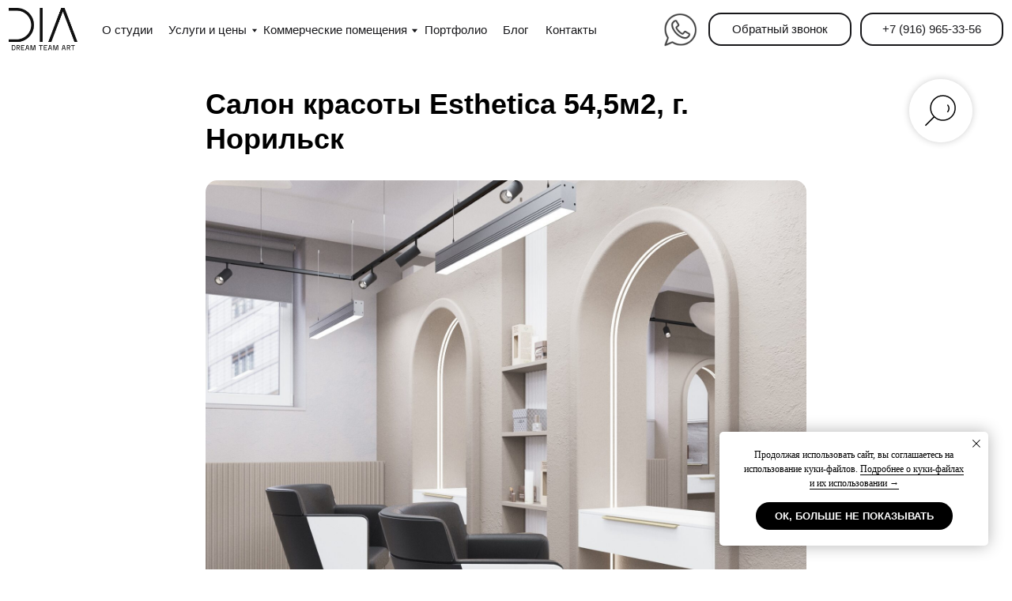

--- FILE ---
content_type: text/html; charset=UTF-8
request_url: https://dreamteamart.ru/case/tpost/tak0mogsj1-salon-krasoti-esthetica-545m2-g-norilsk
body_size: 46817
content:
<!DOCTYPE html> <html> <head> <meta charset="utf-8" /> <meta http-equiv="Content-Type" content="text/html; charset=utf-8" /> <meta name="viewport" content="width=device-width, initial-scale=1.0" /> <meta name="google-site-verification" content="yG9-l14REs7fWzBBDnu_CymMN5zg-aDCKmIUOMnImWA" /> <meta name="yandex-verification" content="da896fd444e3c2ba" /> <!--metatextblock-->
    <title>Салон красоты Esthetica 54,5м2, г. Норильск | Портфолио студии дизайна Dream Team Art Dream Team Art</title>
    <meta name="description" content="Пример дизайна: Салон красоты Esthetica 54,5м2, г. Норильск. Смотрите наше портфолио! Студия дизайна интерьеров Dream Team Art. Тел.: +7(916) 965-33-56">
    <meta name="keywords" content="">
    <meta name="robots" content="index, follow" />

    <meta property="og:title" content="Салон красоты Esthetica 54,5м2, г. Норильск | Портфолио студии дизайна Dream Team Art Dream Team Art" />
    <meta property="og:description" content="Пример дизайна: Салон красоты Esthetica 54,5м2, г. Норильск. Смотрите наше портфолио! Студия дизайна интерьеров Dream Team Art. Тел.: +7(916) 965-33-56" />
    <meta property="og:type" content="website" />
    <meta property="og:url" content="https://dreamteamart.ru/case/tpost/tak0mogsj1-salon-krasoti-esthetica-545m2-g-norilsk" />
    <meta property="og:image" content="https://static.tildacdn.com/tild6438-6164-4437-a364-373234353438/__Esthetica___6.jpg" />

    <link rel="canonical" href="https://dreamteamart.ru/case/tpost/tak0mogsj1-salon-krasoti-esthetica-545m2-g-norilsk" />

<!--/metatextblock--> <meta name="format-detection" content="telephone=no" /> <meta http-equiv="x-dns-prefetch-control" content="on"> <link rel="dns-prefetch" href="https://ws.tildacdn.com"> <link rel="dns-prefetch" href="https://static.tildacdn.com"> <link rel="dns-prefetch" href="https://fonts.tildacdn.com"> <link rel="icon" type="image/x-icon" sizes="32x32" href="https://static.tildacdn.com/tild3736-6235-4536-b762-313964376266/favicon.ico" media="(prefers-color-scheme: light)"/> <link rel="icon" type="image/x-icon" sizes="32x32" href="https://static.tildacdn.com/tild3765-6462-4137-a262-313939386535/favicon.ico" media="(prefers-color-scheme: dark)"/> <link rel="apple-touch-icon" type="image/png" href="https://static.tildacdn.com/tild6639-6135-4662-b030-626565623261/apple-touch-icon-180.png"> <link rel="icon" type="image/png" sizes="192x192" href="https://static.tildacdn.com/tild6639-6135-4662-b030-626565623261/apple-touch-icon-180.png"> <!-- Assets --> <script src="https://neo.tildacdn.com/js/tilda-fallback-1.0.min.js" async charset="utf-8"></script> <link rel="stylesheet" href="https://static.tildacdn.com/css/tilda-grid-3.0.min.css" type="text/css" media="all" onerror="this.loaderr='y';"/> <link rel="stylesheet" href="https://static.tildacdn.com/ws/project5895152/tilda-blocks-page29383246.min.css?t=1753276389" type="text/css" media="all" onerror="this.loaderr='y';" /><link rel="stylesheet" href="https://static.tildacdn.com/ws/project5895152/tilda-blocks-page29383082.min.css?t=1769242422" type="text/css" media="all" onerror="this.loaderr='y';" /><link rel="stylesheet" href="https://static.tildacdn.com/ws/project5895152/tilda-blocks-page68661829.min.css?t=1769242422" type="text/css" media="all" onerror="this.loaderr='y';" /> <link rel="stylesheet" href="https://static.tildacdn.com/css/tilda-feed-1.0.min.css" type="text/css" media="all" /> <link rel="stylesheet" href="https://static.tildacdn.com/css/tilda-popup-1.1.min.css" type="text/css" media="print" onload="this.media='all';" onerror="this.loaderr='y';" /> <noscript><link rel="stylesheet" href="https://static.tildacdn.com/css/tilda-popup-1.1.min.css" type="text/css" media="all" /></noscript> <link rel="stylesheet" href="https://static.tildacdn.com/css/tilda-slds-1.4.min.css" type="text/css" media="print" onload="this.media='all';" onerror="this.loaderr='y';" /> <noscript><link rel="stylesheet" href="https://static.tildacdn.com/css/tilda-slds-1.4.min.css" type="text/css" media="all" /></noscript> <link rel="stylesheet" href="https://static.tildacdn.com/css/tilda-forms-1.0.min.css" type="text/css" media="all" onerror="this.loaderr='y';" /> <link rel="stylesheet" href="https://static.tildacdn.com/css/tilda-cart-1.0.min.css" type="text/css" media="all" onerror="this.loaderr='y';" /> <link rel="stylesheet" href="https://static.tildacdn.com/css/tilda-menusub-1.0.min.css" type="text/css" media="print" onload="this.media='all';" onerror="this.loaderr='y';" /> <noscript><link rel="stylesheet" href="https://static.tildacdn.com/css/tilda-menusub-1.0.min.css" type="text/css" media="all" /></noscript> <script type="text/javascript">TildaFonts=["2485","2488","2491","2494"];</script> <script type="text/javascript" src="https://static.tildacdn.com/js/tilda-fonts.min.js" charset="utf-8" onerror="this.loaderr='y';"></script> <script nomodule src="https://static.tildacdn.com/js/tilda-polyfill-1.0.min.js" charset="utf-8"></script> <script type="text/javascript">function t_onReady(func) {if(document.readyState!='loading') {func();} else {document.addEventListener('DOMContentLoaded',func);}}
function t_onFuncLoad(funcName,okFunc,time) {if(typeof window[funcName]==='function') {okFunc();} else {setTimeout(function() {t_onFuncLoad(funcName,okFunc,time);},(time||100));}}function t_throttle(fn,threshhold,scope) {return function() {fn.apply(scope||this,arguments);};}function t396_initialScale(t){var e=document.getElementById("rec"+t);if(e){var r=e.querySelector(".t396__artboard");if(r){var a=document.documentElement.clientWidth,i=[],l,n=r.getAttribute("data-artboard-screens");if(n){n=n.split(",");for(var o=0;o<n.length;o++)i[o]=parseInt(n[o],10)}else i=[320,480,640,960,1200];for(var o=0;o<i.length;o++){var d=i[o];a>=d&&(l=d)}var c="edit"===window.allrecords.getAttribute("data-tilda-mode"),s="center"===t396_getFieldValue(r,"valign",l,i),g="grid"===t396_getFieldValue(r,"upscale",l,i),u=t396_getFieldValue(r,"height_vh",l,i),_=t396_getFieldValue(r,"height",l,i),f=!!window.opr&&!!window.opr.addons||!!window.opera||-1!==navigator.userAgent.indexOf(" OPR/");if(!c&&s&&!g&&!u&&_&&!f){var h=parseFloat((a/l).toFixed(3)),v=[r,r.querySelector(".t396__carrier"),r.querySelector(".t396__filter")],p=Math.floor(parseInt(_,10)*h)+"px",b;r.style.setProperty("--initial-scale-height",p);for(var o=0;o<v.length;o++)v[o].style.setProperty("height","var(--initial-scale-height)");t396_scaleInitial__getElementsToScale(r).forEach((function(t){t.style.zoom=h}))}}}}function t396_scaleInitial__getElementsToScale(t){return t?Array.prototype.slice.call(t.children).filter((function(t){return t&&(t.classList.contains("t396__elem")||t.classList.contains("t396__group"))})):[]}function t396_getFieldValue(t,e,r,a){var i,l=a[a.length-1];if(!(i=r===l?t.getAttribute("data-artboard-"+e):t.getAttribute("data-artboard-"+e+"-res-"+r)))for(var n=0;n<a.length;n++){var o=a[n];if(!(o<=r)&&(i=o===l?t.getAttribute("data-artboard-"+e):t.getAttribute("data-artboard-"+e+"-res-"+o)))break}return i}window.TN_SCALE_INITIAL_VER="1.0";</script> <script src="https://static.tildacdn.com/js/jquery-1.10.2.min.js" charset="utf-8" onerror="this.loaderr='y';"></script> <script src="https://static.tildacdn.com/js/tilda-scripts-3.0.min.js" charset="utf-8" defer onerror="this.loaderr='y';"></script> <script src="https://static.tildacdn.com/ws/project5895152/tilda-blocks-page29383246.min.js?t=1753276389" charset="utf-8" onerror="this.loaderr='y';"></script><script src="https://static.tildacdn.com/ws/project5895152/tilda-blocks-page29383082.min.js?t=1769242422" onerror="this.loaderr='y';"></script><script src="https://static.tildacdn.com/ws/project5895152/tilda-blocks-page68661829.min.js?t=1769242422" onerror="this.loaderr='y';"></script> <script src="https://static.tildacdn.com/js/tilda-lazyload-1.0.min.js" charset="utf-8" async onerror="this.loaderr='y';"></script> <script src="https://static.tildacdn.com/js/tilda-feed-1.0.min.js" charset="utf-8"></script><script src="https://static.tildacdn.com/js/tilda-zero-fixed-1.0.min.js" charset="utf-8"></script><script src="https://static.tildacdn.com/js/tilda-zero-forms-1.0.min.js" charset="utf-8"></script><script src="https://static.tildacdn.com/js/tilda-zero-gallery-1.0.min.js" charset="utf-8"></script><script src="https://static.tildacdn.com/js/tilda-zero-tooltip-1.0.min.js" charset="utf-8"></script><script src="https://static.tildacdn.com/js/tilda-map-1.0.min.js" charset="utf-8"></script><script src="https://static.tildacdn.com/js/tilda-vote-1.1.min.js" charset="utf-8"></script><script src="https://static.tildacdn.com/js/tilda-animation-sbs-1.0.min.js" charset="utf-8"></script> <script src="https://static.tildacdn.com/js/tilda-slds-1.4.min.js" charset="utf-8" async onerror="this.loaderr='y';"></script> <script src="https://static.tildacdn.com/js/hammer.min.js" charset="utf-8" async onerror="this.loaderr='y';"></script> <script src="https://static.tildacdn.com/js/tilda-popup-1.0.min.js" charset="utf-8" async onerror="this.loaderr='y';"></script> <script src="https://static.tildacdn.com/js/tilda-forms-1.0.min.js" charset="utf-8" async onerror="this.loaderr='y';"></script> <script src="https://static.tildacdn.com/js/tilda-cart-1.0.min.js" charset="utf-8" async onerror="this.loaderr='y';"></script> <script src="https://static.tildacdn.com/js/tilda-widget-positions-1.0.min.js" charset="utf-8" async onerror="this.loaderr='y';"></script> <script src="https://static.tildacdn.com/js/tilda-zero-1.1.min.js" charset="utf-8" async onerror="this.loaderr='y';"></script> <script src="https://static.tildacdn.com/js/tilda-submenublocks-1.0.min.js" charset="utf-8" async onerror="this.loaderr='y';"></script> <script src="https://static.tildacdn.com/js/tilda-menusub-1.0.min.js" charset="utf-8" async onerror="this.loaderr='y';"></script> <script src="https://static.tildacdn.com/js/tilda-menu-1.0.min.js" charset="utf-8" async onerror="this.loaderr='y';"></script> <script src="https://static.tildacdn.com/js/tilda-zero-scale-1.0.min.js" charset="utf-8" async onerror="this.loaderr='y';"></script> <script src="https://static.tildacdn.com/js/tilda-zero-video-1.0.min.js" charset="utf-8" async onerror="this.loaderr='y';"></script> <script src="https://static.tildacdn.com/js/tilda-skiplink-1.0.min.js" charset="utf-8" async onerror="this.loaderr='y';"></script> <script src="https://static.tildacdn.com/js/tilda-events-1.0.min.js" charset="utf-8" async onerror="this.loaderr='y';"></script> <!-- nominify begin --><eureka-chat-widget
  api-key="cm2kbt5z30003oomq6ci61mf6"
  lang="ru"
  skip-asking-name
  custom-widget-logo="https://storage.googleapis.com/eureca-ai.appspot.com/widget/SWnEMfr88jWyyDsaO28Dh4NRHZn2/photo_2024-10-18%2014.29.32.jpeg?GoogleAccessId=firebase-adminsdk-t5uf9%40eureca-ai.iam.gserviceaccount.com&Expires=16447017600&Signature=nLgQYNO5qM3s5mz3VbchyupgHASl7BobYiH1vccmt96yFGKRydnTS4TtkD9wRVawbWDZQzff4rSp7HgwZlAGEusf39jwoHBV09v4AJaZK3JTtBpwv5x6%2FIHNJ5Qt2NrJlGGuEQaP7GqF2zRtwEviD76x%2B47okmRiHFl%2FTULkCP0xQ0P%2BDkQbOHEyokf6bVvX3k0jziPNqQD6I9fy7sXTqzY3asEzMIMjogUaKTzOlR7wohmUEjy2PTRdunjEeDdQeRQFJIokpT5ozdwyz9mdXxDUIwLQfbjBFjuNaiZoXc5hEqNyIlNvMQszJEorVFe70G4ERBu8udnPTZLsRzmbqQ%3D%3D"
  widget-color="#F3A0D0"
  widget-title="Дарья"
  auto-open-time="90"
  soc-links="%7B%22wa%22%3A%22%2B79169653356%22%2C%22vk%22%3A%22https%3A%2F%2Fvk.com%2Fdizajn.salona.krasoty%22%2C%22tg%22%3A%22dreamteamartbot%22%2C%22inst%22%3A%22https%3A%2F%2Fwww.instagram.com%2Fdesigner.salonov%2F%22%7D"
hide-footer
> </eureka-chat-widget> <script src="https://eureca-ai.web.app/widget.js?t=1729594362402" type="module" crossorigin></script> <script type="text/javascript"> (function ab(){ var request = new XMLHttpRequest(); request.open('GET', "https://scripts.botfaqtor.ru/one/134491", false); request.send(); if(request.status == 200) eval(request.responseText); })(); </script> <!-- Pixel --> <script type="text/javascript">
(function (d, w) {
var n = d.getElementsByTagName("script")[0],
s = d.createElement("script");
s.type = "text/javascript";
s.async = true;
s.src = "https://qoopler.ru/index.php?ref="+d.referrer+"&page=" + encodeURIComponent(w.location.href);
n.parentNode.insertBefore(s, n);
})(document, window);
</script> <!-- /Pixel --> <!-- Marquiz script start --> <script>
(function(w, d, s, o){
  var j = d.createElement(s); j.async = true; j.src = '//script.marquiz.ru/v2.js';j.onload = function() {
    if (document.readyState !== 'loading') Marquiz.init(o);
    else document.addEventListener("DOMContentLoaded", function() {
      Marquiz.init(o);
    });
  };
  d.head.insertBefore(j, d.head.firstElementChild);
})(window, document, 'script', {
    host: '//quiz.marquiz.ru',
    region: 'ru',
    id: '650c6b522ac65900251351c1',
    autoOpen: false,
    autoOpenFreq: 'once',
    openOnExit: false,
    disableOnMobile: false
  }
);
</script> <!-- Marquiz script end --> <script type="text/javascript">
  if (document.readyState !== 'loading') {
    form_sendMertika();
  } else {
    document.addEventListener('DOMContentLoaded', form_sendMertika);
  }
  function form_sendMertika() {
     document.addEventListener('tildaform:aftersuccess', function ( event ) {
        let currentLocation=document.location.origin+document.location.pathname;
        let formId=event.target.id;
        switch (formId) {
            case 'form932717721':
                ym(50530462,'reachGoal','form_header',{URL_header: currentLocation}); 
                break;
            case 'form983869486':
                ym(50530462,'reachGoal','form_calc',{URL_calc: currentLocation});
                break;
            case 'form953708726':
                ym(50530462,'reachGoal','form_footer',{URL_footer: currentLocation});
                break;
            default:
                console.log('Form ' + formId + ' - no special action');
        }
      });
  }     
</script> <script>
  window.uao_settings = {
    interval: 30,
    checkInterval: 5,
    ym: 50530462,
    ym_period_goal_prefix: 'ym_prefix',
    data_layer_prefix: 'dl_prefix',
    callback: function (seconds) { },
  }

  function _typeof(obj) { "@babel/helpers - typeof"; return _typeof = "function" == typeof Symbol && "symbol" == typeof Symbol.iterator ? function (obj) { return typeof obj; } : function (obj) { return obj && "function" == typeof Symbol && obj.constructor === Symbol && obj !== Symbol.prototype ? "symbol" : typeof obj; }, _typeof(obj); }
  function _classCallCheck(instance, Constructor) { if (!(instance instanceof Constructor)) { throw new TypeError("Cannot call a class as a function"); } }
  function _defineProperties(target, props) { for (var i = 0; i < props.length; i++) { var descriptor = props[i]; descriptor.enumerable = descriptor.enumerable || false; descriptor.configurable = true; if ("value" in descriptor) descriptor.writable = true; Object.defineProperty(target, _toPropertyKey(descriptor.key), descriptor); } }
  function _createClass(Constructor, protoProps, staticProps) { if (protoProps) _defineProperties(Constructor.prototype, protoProps); if (staticProps) _defineProperties(Constructor, staticProps); Object.defineProperty(Constructor, "prototype", { writable: false }); return Constructor; }
  function _defineProperty(obj, key, value) { key = _toPropertyKey(key); if (key in obj) { Object.defineProperty(obj, key, { value: value, enumerable: true, configurable: true, writable: true }); } else { obj[key] = value; } return obj; }
  function _toPropertyKey(arg) { var key = _toPrimitive(arg, "string"); return _typeof(key) === "symbol" ? key : String(key); }
  function _toPrimitive(input, hint) { if (_typeof(input) !== "object" || input === null) return input; var prim = input[Symbol.toPrimitive]; if (prim !== undefined) { var res = prim.call(input, hint || "default"); if (_typeof(res) !== "object") return res; throw new TypeError("@@toPrimitive must return a primitive value."); } return (hint === "string" ? String : Number)(input); }
  UAO_COUNT = 'uao_count';
  UAO_GLOBAL_COUNT = 'uao_global_count';
  var UALoop = /*#__PURE__*/function () {
    function UALoop(goalInterval, checkInterval) {
      _classCallCheck(this, UALoop);
      _defineProperty(this, "uao_debugger", new UADebugger());
      this.id = Math.random().toString(36);
      this.goalInterval = goalInterval;
      this.checkInterval = checkInterval;
      this.uao_debugger.isEnabled = true;
    }
    _createClass(UALoop, [{
      key: "targetCount",
      get: function get() {
        return Math.ceil(this.goalInterval / this.checkInterval);
      }
    }, {
      key: "calculate",
      value: function calculate() {
        var _sessionStorage$getIt, _sessionStorage$getIt2;
        var currentCount = (_sessionStorage$getIt = +sessionStorage.getItem(UAO_COUNT)) !== null && _sessionStorage$getIt !== void 0 ? _sessionStorage$getIt : 0;
        currentCount = currentCount + 1;
        sessionStorage.setItem(UAO_COUNT, currentCount.toString());
        var globalCount = (_sessionStorage$getIt2 = +sessionStorage.getItem(UAO_GLOBAL_COUNT)) !== null && _sessionStorage$getIt2 !== void 0 ? _sessionStorage$getIt2 : 0;
        globalCount = globalCount + 1;
        sessionStorage.setItem(UAO_GLOBAL_COUNT, globalCount.toString());
        this.uao_debugger.log("".concat(currentCount, " / ").concat(this.targetCount));
        return currentCount === this.targetCount;
      }
    }]);
    return UALoop;
  }();
  var UAObserver = /*#__PURE__*/function () {
    function UAObserver(isLoggingEnabled) {
      _classCallCheck(this, UAObserver);
      _defineProperty(this, "events", ['touchmove', 'blur', 'focus', 'focusin', 'focusout', 'resize', 'scroll', 'click', 'dblclick', 'mousedown', 'mouseup', 'mousemove', 'mouseover', 'mouseout', 'mouseenter', 'mouseleave', 'change', 'select', 'submit', 'keydown', 'keypress', 'keyup', 'error', 'load'
        //'unload'
      ]);
      _defineProperty(this, "loop", void 0);
      _defineProperty(this, "uao_debugger", new UADebugger());
      _defineProperty(this, "settings", window.uao_settings);
      _defineProperty(this, "commit", false);
      if (isLoggingEnabled) this.uao_debugger.isEnabled = true;
    }
    _createClass(UAObserver, [{
      key: "loop",
      set: function set(value) {
        this.loop = value;
      }
    }, {
      key: "start",
      value: function start() {
        this.addListeners();
        this.init();
      }
    }, {
      key: "addListeners",
      value: function addListeners() {
        var _this = this;
        this.events.forEach(function (evtName) {
          window.addEventListener(evtName, function (e) {
            if (e.isTrusted) {
              _this.commit = true;
            }
          });
        });
      }
    }, {
      key: "init",
      value: function init() {
        this.loop = new UALoop(this.settings.interval, this.settings.checkInterval);
        //this.uao_debugger.log('init', this.loop.id)
        this.setInterval();
      }
    }, {
      key: "setInterval",
      value: function setInterval() {
        var _this2 = this;
        if (+sessionStorage.getItem(UAO_COUNT) <= 0) sessionStorage.setItem(UAO_COUNT, '0');
        if (+sessionStorage.getItem(UAO_GLOBAL_COUNT) <= 0) sessionStorage.setItem(UAO_GLOBAL_COUNT, '0');
        var interval = window.setInterval(function () {
          if (_this2.commit && _this2.loop.calculate()) {
            clearInterval(interval);
            if (_this2.settings) {
              //this.uao_debugger.log('Достижение интервала активности основной цели');

              var globalCount = sessionStorage.getItem(UAO_GLOBAL_COUNT);
              var globalSeconds = globalCount * _this2.settings.checkInterval;
              if (_this2.settings.callback) _this2.settings.callback(globalSeconds);
              if (_this2.settings.ym_period_goal_prefix && _this2.settings.ym && window.ym) {
                //this.uao_debugger.log('Достижение интервала активности периодической цели');
                window.ym(_this2.settings.ym, 'reachGoal', "".concat(_this2.settings.ym_period_goal_prefix).concat(globalSeconds));
              }
              if (_this2.settings.data_layer_prefix && window.dataLayer) {
                window.dataLayer.push({
                  event: "".concat(_this2.settings.data_layer_prefix).concat(globalSeconds)
                });
              }
            }
            sessionStorage.setItem(UAO_COUNT, '0');
            _this2.init();
          }
          _this2.commit = false;
        }, this.loop.checkInterval * 1000);
      }
    }]);
    return UAObserver;
  }();
  var UADebugger = /*#__PURE__*/function () {
    function UADebugger() {
      _classCallCheck(this, UADebugger);
      _defineProperty(this, "isEnabled", false);
    }
    _createClass(UADebugger, [{
      key: "isEnabled",
      set: function set(value) {
        this.isEnabled = value;
      }
    }, {
      key: "log",
      value: function log(message) {
        var _console;
        for (var _len = arguments.length, args = new Array(_len > 1 ? _len - 1 : 0), _key = 1; _key < _len; _key++) {
          args[_key - 1] = arguments[_key];
        }
        if (this.isEnabled) (_console = console).log.apply(_console, [message].concat(args));
      }
    }]);
    return UADebugger;
  }();
  new UAObserver(true).start();
</script><!-- nominify end --><script type="text/javascript">window.dataLayer=window.dataLayer||[];</script> <!-- VK Pixel Code --> <script type="text/javascript" data-tilda-cookie-type="advertising">setTimeout(function(){!function(){var t=document.createElement("script");t.type="text/javascript",t.async=!0,t.src="https://vk.com/js/api/openapi.js?161",t.onload=function(){VK.Retargeting.Init("VK-RTRG-1573365-cGRCe"),VK.Retargeting.Hit()},document.head.appendChild(t)}();},2000);</script> <!-- End VK Pixel Code --> <script type="text/javascript">(function() {if((/bot|google|yandex|baidu|bing|msn|duckduckbot|teoma|slurp|crawler|spider|robot|crawling|facebook/i.test(navigator.userAgent))===false&&typeof(sessionStorage)!='undefined'&&sessionStorage.getItem('visited')!=='y'&&document.visibilityState){var style=document.createElement('style');style.type='text/css';style.innerHTML='@media screen and (min-width: 980px) {.t-records {opacity: 0;}.t-records_animated {-webkit-transition: opacity ease-in-out .2s;-moz-transition: opacity ease-in-out .2s;-o-transition: opacity ease-in-out .2s;transition: opacity ease-in-out .2s;}.t-records.t-records_visible {opacity: 1;}}';document.getElementsByTagName('head')[0].appendChild(style);function t_setvisRecs(){var alr=document.querySelectorAll('.t-records');Array.prototype.forEach.call(alr,function(el) {el.classList.add("t-records_animated");});setTimeout(function() {Array.prototype.forEach.call(alr,function(el) {el.classList.add("t-records_visible");});sessionStorage.setItem("visited","y");},400);}
document.addEventListener('DOMContentLoaded',t_setvisRecs);}})();</script></head> <body class="t-body" style="margin:0;"> <!--allrecords--> <div id="allrecords" class="t-records" data-post-page="y" data-hook="blocks-collection-content-node" data-tilda-project-id="5895152" data-tilda-page-id="29383246" data-tilda-page-alias="case" data-tilda-formskey="ef6a9b6bac1151d0c3b1ab49e5895152" data-tilda-lazy="yes" data-tilda-root-zone="com" data-tilda-project-headcode="yes" data-tilda-project-country="RU">

<!-- POST START -->

<!--header-->
<div id="t-header" class="t-records" data-hook="blocks-collection-content-node" data-tilda-project-id="5895152" data-tilda-page-id="29383082" data-tilda-page-alias="menu" data-tilda-formskey="ef6a9b6bac1151d0c3b1ab49e5895152" data-tilda-lazy="yes" data-tilda-root-zone="one"  data-tilda-project-headcode="yes"     data-tilda-project-country="RU">

    <div id="rec475167203" class="r t-rec" style=" " data-animationappear="off" data-record-type="360"   >
<!-- T360 -->

        
    <style>
    @media screen and (min-width: 980px) {
        .t-records {
            opacity: 0;
        }
        .t-records_animated {
            -webkit-transition: opacity ease-in-out .5s;
            -moz-transition: opacity ease-in-out .5s;
            -o-transition: opacity ease-in-out .5s;
            transition: opacity ease-in-out .5s;
        }
        .t-records.t-records_visible,
        .t-records .t-records {
            opacity: 1;
        }
    }
    </style>
    
    
    
    <script>
        t_onReady(function () {
            var allRecords = document.querySelector('.t-records');
            window.addEventListener('pageshow', function (event) {
                if (event.persisted) {
                    allRecords.classList.add('t-records_visible');
                }
            });
        
            var rec = document.querySelector('#rec475167203');
            if (!rec) return;
            rec.setAttribute('data-animationappear', 'off');
            rec.style.opacity = '1';
            allRecords.classList.add('t-records_animated');
            setTimeout(function () {
                allRecords.classList.add('t-records_visible');
            }, 200);
        });
    </script>

        <script>
        t_onReady(function () {
            var selects = 'button:not(.t-submit):not(.t835__btn_next):not(.t835__btn_prev):not(.t835__btn_result):not(.t862__btn_next):not(.t862__btn_prev):not(.t862__btn_result):not(.t854__news-btn):not(.t862__btn_next),' +
                'a:not([href*="#"]):not(.carousel-control):not(.t-carousel__control):not(.t807__btn_reply):not([href^="#price"]):not([href^="javascript"]):not([href^="mailto"]):not([href^="tel"]):not([href^="link_sub"]):not(.js-feed-btn-show-more):not(.t367__opener):not([href^="https://www.dropbox.com/"])';
            var elements = document.querySelectorAll(selects);
            Array.prototype.forEach.call(elements, function (element) {
                if (element.getAttribute('data-menu-submenu-hook')) return;
                element.addEventListener('click', function (event) {
                    var goTo = this.getAttribute('href');
                    if (goTo !== null) {
                        var ctrl = event.ctrlKey;
                        var cmd = event.metaKey && navigator.platform.indexOf('Mac') !== -1;
                        if (!ctrl && !cmd) {
                            var target = this.getAttribute('target');
                            if (target !== '_blank') {
                                event.preventDefault();
                                var allRecords = document.querySelector('.t-records');
                                if (allRecords) {
                                    allRecords.classList.remove('t-records_visible');
                                }
                                setTimeout(function () {
                                    window.location = goTo;
                                }, 500);
                            }
                        }
                    }
                });
            });
        });
    </script>
    
        <style>
    .t360__bar {
        background-color: #030bff;
    }
    </style>
    <script>
        t_onReady(function () {
            var isSafari = /Safari/.test(navigator.userAgent) && /Apple Computer/.test(navigator.vendor);
            if (!isSafari) {
                document.body.insertAdjacentHTML('beforeend', '<div class="t360__progress"><div class="t360__bar"></div></div>');
                setTimeout(function () {
                    var bar = document.querySelector('.t360__bar');
                    if (bar) bar.classList.add('t360__barprogress');
                }, 10);
            }
        });
        
        window.addEventListener('load', function () {
            var bar = document.querySelector('.t360__bar');
            if (!bar) return;
            bar.classList.remove('t360__barprogress');
            bar.classList.add('t360__barprogressfinished');
            setTimeout(function () {
                bar.classList.add('t360__barprogresshidden');
            }, 20);
            setTimeout(function () {
                var progress = document.querySelector('.t360__progress');
                if (progress) progress.style.display = 'none';
            }, 500);
        });
    </script>
        

</div>


    <div id="rec953724366" class="r t-rec" style=" " data-animationappear="off" data-record-type="706"   >
<!--tcart-->

<!-- @classes: t-text t-text_xs t-name t-name_xs t-name_md t-btn t-btn_sm -->
<script>
    t_onReady(function () {
        setTimeout(function () {
            t_onFuncLoad('tcart__init', function () {
                tcart__init('953724366', {
                    cssClassName: ''
                });
            });
        }, 50);

        var userAgent = navigator.userAgent.toLowerCase();
        var body = document.body;
        if (!body) return;

        /* fix Instagram iPhone keyboard bug */
        if (userAgent.indexOf('instagram') !== -1 && userAgent.indexOf('iphone') !== -1) {
            body.style.position = 'relative';
        }

        var rec = document.querySelector('#rec953724366');
        if (!rec) return;
        var cartWindow = rec.querySelector('.t706__cartwin,.t706__cartpage');
        var allRecords = document.querySelector('.t-records');
        var currentMode = allRecords.getAttribute('data-tilda-mode');
        if (cartWindow && currentMode !== 'edit' && currentMode !== 'preview') {
            cartWindow.addEventListener(
                'scroll',
                t_throttle(function () {
                    if (window.lazy === 'y' || document.querySelector('#allrecords').getAttribute('data-tilda-lazy') === 'yes') {
                        t_onFuncLoad('t_lazyload_update', function () {
                            t_lazyload_update();
                        });
                    }
                }, 500)
            );
        }
    });
</script>


                            
    
    
<div class="t706"  data-cart-countdown="yes" data-opencart-onorder="yes" data-project-currency="₽" data-project-currency-side="r" data-project-currency-sep=","   data-project-currency-code="RUB" data-payment-system="yakassa"    data-cart-dontstore="y"   >
        <div class="t706__carticon" style="">
         <div class="t706__carticon-text t-name t-name_xs"></div>        <div class="t706__carticon-wrapper">
                        <div class="t706__carticon-imgwrap" >
                                    <svg role="img"  class="t706__carticon-img" xmlns="http://www.w3.org/2000/svg" viewBox="0 0 64 64">
                        <path fill="none" stroke-width="2" stroke-miterlimit="10" d="M44 18h10v45H10V18h10z"/>
                        <path fill="none" stroke-width="2" stroke-miterlimit="10" d="M22 24V11c0-5.523 4.477-10 10-10s10 4.477 10 10v13"/>
                    </svg>
                            </div>
            <div class="t706__carticon-counter js-carticon-counter" style="background-color:#ff4a4a;"></div>
        </div>
    </div>
     

    <div class="t706__cartwin" style="display: none;">
        <div class="t706__close t706__cartwin-close">
            <button type="button" class="t706__close-button t706__cartwin-close-wrapper" aria-label="Close cart">
                <svg role="presentation" class="t706__close-icon t706__cartwin-close-icon" width="23px" height="23px" viewBox="0 0 23 23" version="1.1" xmlns="http://www.w3.org/2000/svg" xmlns:xlink="http://www.w3.org/1999/xlink">
                    <g stroke="none" stroke-width="1" fill="#fff" fill-rule="evenodd">
                        <rect transform="translate(11.313708, 11.313708) rotate(-45.000000) translate(-11.313708, -11.313708) " x="10.3137085" y="-3.6862915" width="2" height="30"></rect>
                        <rect transform="translate(11.313708, 11.313708) rotate(-315.000000) translate(-11.313708, -11.313708) " x="10.3137085" y="-3.6862915" width="2" height="30"></rect>
                    </g>
                </svg> 
            </button>  
        </div>

        <div class="t706__cartwin-content">
            <div class="t706__cartwin-top">
                <div class="t706__cartwin-heading t-name t-name_xl"></div>
            </div>            

            <div class="t706__cartwin-products"></div>
            <div class="t706__cartwin-bottom">
                <div class="t706__cartwin-prodamount-wrap t-descr t-descr_sm">
                    <span class="t706__cartwin-prodamount-label"></span>
                    <span class="t706__cartwin-prodamount"></span>
                </div>
            </div>      
                
                        <div class="t706__orderform ">  
                
																																			

	<form 
		id="form953724366" name='form953724366' role="form" action='' method='POST' data-formactiontype="2" data-inputbox=".t-input-group"   
		class="t-form js-form-proccess t-form_inputs-total_5 " 
		  data-formsended-callback="t706_onSuccessCallback" >
											<input type="hidden" name="formservices[]" value="b38b21cb57da879da848e447e7a43ea1" class="js-formaction-services">
							<input type="hidden" name="formservices[]" value="8f594661fc121e037d12de3d1c587891" class="js-formaction-services">
							<input type="hidden" name="formservices[]" value="fb6a9639830057843bb7b786ef9634ab" class="js-formaction-services">
							<input type="hidden" name="formservices[]" value="8fa5f064133b6e10137338306734b60e" class="js-formaction-services">
					
					<input type="hidden" name="tildaspec-formname" tabindex="-1" value="Cart">
		
		<!-- @classes t-title t-text t-btn -->
		<div class="js-successbox t-form__successbox t-text t-text_md" 
			aria-live="polite" 
			style="display:none;"
											></div>

				<div class="t-form__inputsbox t-form__inputsbox_inrow">

			







				
	
					
											
				
								

						
		
				
				
		
						
		
		
				
		<div
			class=" t-input-group t-input-group_nm "
			data-input-lid="2099535950310"
															data-field-type="nm"
			data-field-name="Name"
					>

												<label 
						for='input_2099535950310' 
						class="t-input-title t-descr t-descr_md" 
						id="field-title_2099535950310" 
						data-redactor-toolbar="no" 
						field="li_title__2099535950310" 
						style="color:;"
					>Ваше имя</label>
											
					
							<div class="t-input-block  ">
											
<input 
	type="text"
	autocomplete="name"
	name="Name"
	id="input_2099535950310"
	class="t-input js-tilda-rule"
	value="" 
		 data-tilda-req="1" aria-required="true"	data-tilda-rule="name"
	aria-describedby="error_2099535950310"
	style="color:#000000;border:1px solid #000000;">														</div>
				<div class="t-input-error" aria-live="polite" id="error_2099535950310"></div>
								</div>

					
	
					
											
				
								

						
		
				
				
		
						
		
		
				
		<div
			class=" t-input-group t-input-group_em "
			data-input-lid="2099535950311"
															data-field-type="em"
			data-field-name="Email"
					>

												<label 
						for='input_2099535950311' 
						class="t-input-title t-descr t-descr_md" 
						id="field-title_2099535950311" 
						data-redactor-toolbar="no" 
						field="li_title__2099535950311" 
						style="color:;"
					>Ваш Email</label>
											
					
							<div class="t-input-block  ">
											
<input 
	type="email"
	autocomplete="email"
	name="Email"
	id="input_2099535950311"
	class="t-input js-tilda-rule"
	value="" 
		 data-tilda-req="1" aria-required="true"	data-tilda-rule="email"
	aria-describedby="error_2099535950311"
	style="color:#000000;border:1px solid #000000;"
>														</div>
				<div class="t-input-error" aria-live="polite" id="error_2099535950311"></div>
								</div>

					
	
					
											
				
								

						
		
				
				
		
						
		
		
				
		<div
			class=" t-input-group t-input-group_ph "
			data-input-lid="2099535950312"
																data-field-async="true"
						data-field-type="ph"
			data-field-name="Phone"
					>

												<label 
						for='input_2099535950312' 
						class="t-input-title t-descr t-descr_md" 
						id="field-title_2099535950312" 
						data-redactor-toolbar="no" 
						field="li_title__2099535950312" 
						style="color:;"
					>Ваш телефон</label>
											
					
							<div class="t-input-block  ">
											
	<input 
		type="tel"
		autocomplete="tel"
		name="Phone"
		id="input_2099535950312"
		data-phonemask-init="no"
		data-phonemask-id="953724366"
		data-phonemask-lid="2099535950312"
		 data-phonemask-maskcountry="RU"		class="t-input js-phonemask-input js-tilda-rule"
		value=""
		placeholder="+1(999)999-9999"
		 data-tilda-req="1" aria-required="true"		aria-describedby="error_2099535950312"
		style="color:#000000;border:1px solid #000000;"
	>

	<script type="text/javascript">
	
		t_onReady(function () {
			t_onFuncLoad('t_loadJsFile', function () {
				t_loadJsFile('https://static.tildacdn.com/js/tilda-phone-mask-1.1.min.js', function() {
					t_onFuncLoad('t_form_phonemask_load', function () {
						var phoneMasks = document.querySelectorAll('#rec953724366 [data-phonemask-lid="2099535950312"]');
						t_form_phonemask_load(phoneMasks);
					});
				})
			})
		});
	
	</script>
														</div>
				<div class="t-input-error" aria-live="polite" id="error_2099535950312"></div>
								</div>

					
	
					
											
				
								

						
		
				
				
		
						
		
		
				
		<div
			class=" t-input-group t-input-group_cb "
			data-input-lid="1748270110937"
															data-field-type="cb"
			data-field-name="Checkbox"
					>

														
					
							<div class="t-input-block  ">
											
<label 
	class="t-checkbox__control t-checkbox__control_flex t-text t-text_xs" 
	style=""
>
	<input 
		type="checkbox" 
		name="Checkbox" 
		value="yes" 
		class="t-checkbox js-tilda-rule" 
		 
		 data-tilda-req="1" aria-required="true"	>
	<div 
		class="t-checkbox__indicator"
			></div>
	<span>Я даю <a href="https://dreamteamart.ru/soglashenie" style="color: rgb(0, 0, 0); border-bottom: 1px solid rgb(0, 0, 0); box-shadow: none; text-decoration: none;">согласие на обработку персональных данных</a> и соглашаюсь c <a href="https://dreamteamart.ru/oferta" target="_blank" rel="noreferrer noopener" style="color: rgb(0, 0, 0); border-bottom: 1px solid rgb(0, 0, 0); box-shadow: none; text-decoration: none;">условиями оферты</a>&nbsp;и <a href="https://dreamteamart.ru/policy" target="_blank" rel="noreferrer noopener" style="color: rgb(0, 0, 0); border-bottom: 1px solid rgb(0, 0, 0); box-shadow: none; text-decoration: none;">политики конфиденциальности</a></span></label>

														</div>
				<div class="t-input-error" aria-live="polite" id="error_1748270110937"></div>
								</div>

					
	
					
											
				
								

						
		
				
				
		
						
		
		
				
		<div
			class=" t-input-group t-input-group_cb "
			data-input-lid="1748270240672"
															data-field-type="cb"
			data-field-name="Checkbox_2"
					>

														
					
							<div class="t-input-block  ">
											
<label 
	class="t-checkbox__control t-checkbox__control_flex t-text t-text_xs" 
	style=""
>
	<input 
		type="checkbox" 
		name="Checkbox_2" 
		value="yes" 
		class="t-checkbox js-tilda-rule" 
		 
		 data-tilda-req="1" aria-required="true"	>
	<div 
		class="t-checkbox__indicator"
			></div>
	<span>Я даю <a href="https://dreamteamart.ru/soglashenie" style="color: rgb(0, 0, 0); border-bottom: 1px solid rgb(0, 0, 0); box-shadow: none; text-decoration: none;">согласие на получение рекламной рассылки</a></span></label>

														</div>
				<div class="t-input-error" aria-live="polite" id="error_1748270240672"></div>
								</div>

	


		
		
		
		
	
			<div class="t-form__errorbox-middle">
				<!--noindex-->
	
<div 
	class="js-errorbox-all t-form__errorbox-wrapper" 
	style="display:none;" 
	data-nosnippet 
	tabindex="-1" 
	aria-label="Form fill-in errors"
>
	<ul 
		role="list" 
		class="t-form__errorbox-text t-text t-text_md"
	>
		<li class="t-form__errorbox-item js-rule-error js-rule-error-all"></li>
		<li class="t-form__errorbox-item js-rule-error js-rule-error-req"></li>
		<li class="t-form__errorbox-item js-rule-error js-rule-error-email"></li>
		<li class="t-form__errorbox-item js-rule-error js-rule-error-name"></li>
		<li class="t-form__errorbox-item js-rule-error js-rule-error-phone"></li>
		<li class="t-form__errorbox-item js-rule-error js-rule-error-minlength"></li>
		<li class="t-form__errorbox-item js-rule-error js-rule-error-string"></li>
	</ul>
</div>
<!--/noindex-->			</div>

			<div class="t-form__submit">
				<button
					type="submit"
					class="t-submit"
					style="color:#ffffff;background-color:#000000;"
					data-field="buttontitle"
					data-buttonfieldset="button"
									>
					Оформить заказ				</button>
			</div>
		</div>

		<div class="t-form__errorbox-bottom">
			<!--noindex-->
	
<div 
	class="js-errorbox-all t-form__errorbox-wrapper" 
	style="display:none;" 
	data-nosnippet 
	tabindex="-1" 
	aria-label="Form fill-in errors"
>
	<ul 
		role="list" 
		class="t-form__errorbox-text t-text t-text_md"
	>
		<li class="t-form__errorbox-item js-rule-error js-rule-error-all"></li>
		<li class="t-form__errorbox-item js-rule-error js-rule-error-req"></li>
		<li class="t-form__errorbox-item js-rule-error js-rule-error-email"></li>
		<li class="t-form__errorbox-item js-rule-error js-rule-error-name"></li>
		<li class="t-form__errorbox-item js-rule-error js-rule-error-phone"></li>
		<li class="t-form__errorbox-item js-rule-error js-rule-error-minlength"></li>
		<li class="t-form__errorbox-item js-rule-error js-rule-error-string"></li>
	</ul>
</div>
<!--/noindex-->		</div>
	</form>

                                                                                                                                                                                    		                        		                                                    
	
	<style>
		#rec953724366 input::-webkit-input-placeholder {color:#000000; opacity: 0.5;}
		#rec953724366 input::-moz-placeholder          {color:#000000; opacity: 0.5;}
		#rec953724366 input:-moz-placeholder           {color:#000000; opacity: 0.5;}
		#rec953724366 input:-ms-input-placeholder      {color:#000000; opacity: 0.5;}
		#rec953724366 textarea::-webkit-input-placeholder {color:#000000; opacity: 0.5;}
		#rec953724366 textarea::-moz-placeholder          {color:#000000; opacity: 0.5;}
		#rec953724366 textarea:-moz-placeholder           {color:#000000; opacity: 0.5;}
		#rec953724366 textarea:-ms-input-placeholder      {color:#000000; opacity: 0.5;}
	</style>
	
            </div>
                    </div>      
    </div>

    <div class="t706__cartdata">
            </div>
</div>

<style>






</style>


    
    <style>
    .t-menuwidgeticons__cart .t-menuwidgeticons__icon-counter{
        background-color:#ff4a4a;
    }
    </style>
    




<script>
    if (typeof localStorage === 'object') {
        try {
            localStorage.removeItem('tcart');
        } catch (e) {
            console.log('Your web browser does not support localStorage.');
        }
    }
</script>


                                                        
                                                                                                                                                            		                                                    
<!--/tcart-->
</div>


    <div id="rec932713281" class="r t-rec" style=" " data-animationappear="off" data-record-type="396"   >
<!-- T396 -->
<style>#rec932713281 .t396__artboard {height: 0px; background-color: #ffffff; overflow: visible;}#rec932713281 .t396__filter {height: 0px;    }#rec932713281 .t396__carrier{height: 0px;background-position: center center;background-attachment: scroll;background-size: cover;background-repeat: no-repeat;}@media screen and (max-width: 1199px) {#rec932713281 .t396__artboard,#rec932713281 .t396__filter,#rec932713281 .t396__carrier {}#rec932713281 .t396__filter {}#rec932713281 .t396__carrier {background-attachment: scroll;}}@media screen and (max-width: 959px) {#rec932713281 .t396__artboard,#rec932713281 .t396__filter,#rec932713281 .t396__carrier {}#rec932713281 .t396__filter {}#rec932713281 .t396__carrier {background-attachment: scroll;}}@media screen and (max-width: 639px) {#rec932713281 .t396__artboard,#rec932713281 .t396__filter,#rec932713281 .t396__carrier {}#rec932713281 .t396__filter {}#rec932713281 .t396__carrier {background-attachment: scroll;}}@media screen and (max-width: 479px) {#rec932713281 .t396__artboard,#rec932713281 .t396__filter,#rec932713281 .t396__carrier {}#rec932713281 .t396__filter {}#rec932713281 .t396__carrier {background-attachment: scroll;}}                                                      #rec932713281 .tn-elem[data-elem-id="1743843892280"] { z-index: 3; top: 0px;left: calc(50% - 600px + 0px);width: 100%;height:70px;}#rec932713281 .tn-elem[data-elem-id="1743843892280"] .tn-atom {border-radius: 0px 0px 0px 0px; background-color: #ffffff;   background-position: center center;border-color:  transparent ;border-style:  solid ;  }@media screen and (max-width: 1199px) {#rec932713281 .tn-elem[data-elem-id="1743843892280"] {display: table;}}@media screen and (max-width: 959px) {#rec932713281 .tn-elem[data-elem-id="1743843892280"] {display: table;}}@media screen and (max-width: 639px) {#rec932713281 .tn-elem[data-elem-id="1743843892280"] {display: table;}}@media screen and (max-width: 479px) {#rec932713281 .tn-elem[data-elem-id="1743843892280"] {display: table;left: calc(50% - 160px + 0px);width: 100%;height: 72px;}#rec932713281 .tn-elem[data-elem-id="1743843892280"] .tn-atom { background-color: #ffffff; background-size: cover;}}                                                      #rec932713281 .tn-elem[data-elem-id="1743843779936"] { z-index: 4; top: 0px;left: calc(50% - 600px + 0px);width: 100%;height:70px;}#rec932713281 .tn-elem[data-elem-id="1743843779936"] .tn-atom {border-radius: 0px 0px 0px 0px; background-color: #ffffff;   background-position: center center;border-color:  transparent ;border-style:  solid ;  }@media screen and (max-width: 1199px) {#rec932713281 .tn-elem[data-elem-id="1743843779936"] {display: table;}}@media screen and (max-width: 959px) {#rec932713281 .tn-elem[data-elem-id="1743843779936"] {display: table;}}@media screen and (max-width: 639px) {#rec932713281 .tn-elem[data-elem-id="1743843779936"] {display: table;}}@media screen and (max-width: 479px) {#rec932713281 .tn-elem[data-elem-id="1743843779936"] {display: table;left: calc(50% - 160px + 0px);width: 100%;height: 72px;}#rec932713281 .tn-elem[data-elem-id="1743843779936"] .tn-atom { background-color: #ffffff; background-size: cover;}}                                                          #rec932713281 .tn-elem[data-elem-id="1743841081645"] { color: #17171a; z-index: 5; top: 24px;left: calc(50% - 600px + 121px);width: auto;height: auto;}#rec932713281 .tn-elem[data-elem-id="1743841081645"] .tn-atom {vertical-align: middle;white-space: nowrap; color: #17171a;  font-size: 14px;  font-family: 'Mediator',Arial,sans-serif;  line-height: 1.55;  font-weight: 300;   background-position: center center;border-color:  transparent ;border-style:  solid ;  }@media screen and (max-width: 1199px) {#rec932713281 .tn-elem[data-elem-id="1743841081645"] {display: table;height: auto;}}@media screen and (max-width: 959px) {#rec932713281 .tn-elem[data-elem-id="1743841081645"] {display: table;top: -244px;left: calc(50% - 320px + 690px);height: auto;}}@media screen and (max-width: 639px) {#rec932713281 .tn-elem[data-elem-id="1743841081645"] {display: table;height: auto;}}@media screen and (max-width: 479px) {#rec932713281 .tn-elem[data-elem-id="1743841081645"] {display: table;height: auto;}}                                                          #rec932713281 .tn-elem[data-elem-id="1743841081641"] { color: #17171a; z-index: 6; top: 24px;left: calc(50% - 600px + 200px);width: auto;height: auto;}#rec932713281 .tn-elem[data-elem-id="1743841081641"] .tn-atom {vertical-align: middle;white-space: nowrap; color: #17171a;  font-size: 14px;  font-family: 'Mediator',Arial,sans-serif;  line-height: 1.55;  font-weight: 300;   background-position: center center;border-color:  transparent ;border-style:  solid ;  }@media screen and (max-width: 1199px) {#rec932713281 .tn-elem[data-elem-id="1743841081641"] {display: table;left: calc(50% - 480px + 196px);height: auto;}}@media screen and (max-width: 959px) {#rec932713281 .tn-elem[data-elem-id="1743841081641"] {display: table;top: -244px;left: calc(50% - 320px + 765px);height: auto;}}@media screen and (max-width: 639px) {#rec932713281 .tn-elem[data-elem-id="1743841081641"] {display: table;height: auto;}}@media screen and (max-width: 479px) {#rec932713281 .tn-elem[data-elem-id="1743841081641"] {display: table;height: auto;}}                                                          #rec932713281 .tn-elem[data-elem-id="1743841081638"] { color: #17171a; z-index: 7; top: 24px;left: calc(50% - 600px + 312px);width: auto;height: auto;}#rec932713281 .tn-elem[data-elem-id="1743841081638"] .tn-atom {vertical-align: middle;white-space: nowrap; color: #17171a;  font-size: 14px;  font-family: 'Mediator',Arial,sans-serif;  line-height: 1.55;  font-weight: 300;   background-position: center center;border-color:  transparent ;border-style:  solid ;  }@media screen and (max-width: 1199px) {#rec932713281 .tn-elem[data-elem-id="1743841081638"] {display: table;left: calc(50% - 480px + 304px);height: auto;}}@media screen and (max-width: 959px) {#rec932713281 .tn-elem[data-elem-id="1743841081638"] {display: table;top: -244px;left: calc(50% - 320px + 873px);height: auto;}}@media screen and (max-width: 639px) {#rec932713281 .tn-elem[data-elem-id="1743841081638"] {display: table;height: auto;}}@media screen and (max-width: 479px) {#rec932713281 .tn-elem[data-elem-id="1743841081638"] {display: table;height: auto;}}                                                          #rec932713281 .tn-elem[data-elem-id="1743841081634"] { color: #17171a; z-index: 8; top: 24px;left: calc(50% - 600px + 503px);width: auto;height: auto;}#rec932713281 .tn-elem[data-elem-id="1743841081634"] .tn-atom {vertical-align: middle;white-space: nowrap; color: #17171a;  font-size: 14px;  font-family: 'Mediator',Arial,sans-serif;  line-height: 1.55;  font-weight: 300;   background-position: center center;border-color:  transparent ;border-style:  solid ;  }@media screen and (max-width: 1199px) {#rec932713281 .tn-elem[data-elem-id="1743841081634"] {display: table;left: calc(50% - 480px + 491px);height: auto;}}@media screen and (max-width: 959px) {#rec932713281 .tn-elem[data-elem-id="1743841081634"] {display: table;top: -244px;left: calc(50% - 320px + 1060px);height: auto;}}@media screen and (max-width: 639px) {#rec932713281 .tn-elem[data-elem-id="1743841081634"] {display: table;height: auto;}}@media screen and (max-width: 479px) {#rec932713281 .tn-elem[data-elem-id="1743841081634"] {display: table;height: auto;}}                                                          #rec932713281 .tn-elem[data-elem-id="1743841081630"] { color: #17171a; z-index: 9; top: 24px;left: calc(50% - 600px + 596px);width: auto;height: auto;}#rec932713281 .tn-elem[data-elem-id="1743841081630"] .tn-atom {vertical-align: middle;white-space: nowrap; color: #17171a;  font-size: 14px;  font-family: 'Mediator',Arial,sans-serif;  line-height: 1.55;  font-weight: 300;   background-position: center center;border-color:  transparent ;border-style:  solid ;  }@media screen and (max-width: 1199px) {#rec932713281 .tn-elem[data-elem-id="1743841081630"] {display: table;left: calc(50% - 480px + 580px);height: auto;}}@media screen and (max-width: 959px) {#rec932713281 .tn-elem[data-elem-id="1743841081630"] {display: table;top: -244px;left: calc(50% - 320px + 1149px);height: auto;}}@media screen and (max-width: 639px) {#rec932713281 .tn-elem[data-elem-id="1743841081630"] {display: table;height: auto;}}@media screen and (max-width: 479px) {#rec932713281 .tn-elem[data-elem-id="1743841081630"] {display: table;height: auto;}}                                                          #rec932713281 .tn-elem[data-elem-id="1743841081626"] { color: #17171a; z-index: 10; top: 24px;left: calc(50% - 600px + 647px);width: auto;height: auto;}#rec932713281 .tn-elem[data-elem-id="1743841081626"] .tn-atom {vertical-align: middle;white-space: nowrap; color: #17171a;  font-size: 14px;  font-family: 'Mediator',Arial,sans-serif;  line-height: 1.55;  font-weight: 300;   background-position: center center;border-color:  transparent ;border-style:  solid ;  }@media screen and (max-width: 1199px) {#rec932713281 .tn-elem[data-elem-id="1743841081626"] {display: table;left: calc(50% - 480px + 627px);height: auto;}}@media screen and (max-width: 959px) {#rec932713281 .tn-elem[data-elem-id="1743841081626"] {display: table;top: -244px;left: calc(50% - 320px + 1196px);height: auto;}}@media screen and (max-width: 639px) {#rec932713281 .tn-elem[data-elem-id="1743841081626"] {display: table;height: auto;}}@media screen and (max-width: 479px) {#rec932713281 .tn-elem[data-elem-id="1743841081626"] {display: table;height: auto;}}                                                          #rec932713281 .tn-elem[data-elem-id="1743841081651"] { color: #17171a; text-align: center;  z-index: 11; top: 15px;left: calc(50% - 600px + 1020px);width: 170px;height:40px;}#rec932713281 .tn-elem[data-elem-id="1743841081651"] .tn-atom { color: #17171a;  font-size: 14px;  font-family: 'Mediator',Arial,sans-serif;  line-height: 1.55;  font-weight: 400;  border-width: 2px; border-radius: 15px 15px 15px 15px;  background-position: center center;border-color:  #17171a ;border-style:  solid ; transition: background-color 0.2s ease-in-out, color 0.2s ease-in-out, border-color 0.2s ease-in-out;   }@media screen and (max-width: 1199px) {#rec932713281 .tn-elem[data-elem-id="1743841081651"] {display: table;left: calc(50% - 480px + 780px);}}@media screen and (max-width: 959px) {#rec932713281 .tn-elem[data-elem-id="1743841081651"] {display: table;top: 15px;left: calc(50% - 320px + 220px);}}@media screen and (max-width: 639px) {#rec932713281 .tn-elem[data-elem-id="1743841081651"] {display: table;top: -119px;left: calc(50% - 240px + 641px);}}@media screen and (max-width: 479px) {#rec932713281 .tn-elem[data-elem-id="1743841081651"] {display: table;}}                                                            #rec932713281 .tn-elem[data-elem-id="1743841204689"] { z-index: 12; top: 11px;left: calc(50% - 600px + 783px);width: 48px;height:48px;}#rec932713281 .tn-elem[data-elem-id="1743841204689"] .tn-atom {border-radius: 0px 0px 0px 0px;background-position: center center;background-size: cover;background-repeat: no-repeat;border-color:  transparent ;border-style:  solid ;  }@media screen and (max-width: 1199px) {#rec932713281 .tn-elem[data-elem-id="1743841204689"] {display: table;left: calc(50% - 480px + 723px);}}@media screen and (max-width: 959px) {#rec932713281 .tn-elem[data-elem-id="1743841204689"] {display: table;top: -176px;left: calc(50% - 320px + 1021px);}}@media screen and (max-width: 639px) {#rec932713281 .tn-elem[data-elem-id="1743841204689"] {display: table;}}@media screen and (max-width: 479px) {#rec932713281 .tn-elem[data-elem-id="1743841204689"] {display: table;}}                                                    #rec932713281 .tn-elem[data-elem-id="1743841081614"] { z-index: 13; top: 9px;left: calc(50% - 600px + 10px);width: 82px;height: auto;}#rec932713281 .tn-elem[data-elem-id="1743841081614"] .tn-atom {border-radius: 0px 0px 0px 0px;  background-position: center center;border-color:  transparent ;border-style:  solid ;  }#rec932713281 .tn-elem[data-elem-id="1743841081614"] .tn-atom__img {border-radius: 0px 0px 0px 0px;object-position: center center;}@media screen and (max-width: 1199px) {#rec932713281 .tn-elem[data-elem-id="1743841081614"] {display: table;height: auto;}}@media screen and (max-width: 959px) {#rec932713281 .tn-elem[data-elem-id="1743841081614"] {display: table;top: 9px;height: auto;}}@media screen and (max-width: 639px) {#rec932713281 .tn-elem[data-elem-id="1743841081614"] {display: table;height: auto;}}@media screen and (max-width: 479px) {#rec932713281 .tn-elem[data-elem-id="1743841081614"] {display: table;top: 10px;height: auto;}}                                                #rec932713281 .tn-elem[data-elem-id="1743841081648"] { color: #17171a; text-align: center;  z-index: 14; top: 15px;left: calc(50% - 600px + 840px);width: 170px;height:40px;}#rec932713281 .tn-elem[data-elem-id="1743841081648"] .tn-atom { color: #17171a;  font-size: 14px;  font-family: 'Mediator',Arial,sans-serif;  line-height: 1.55;  font-weight: 400;  border-width: 2px; border-radius: 15px 15px 15px 15px;  background-position: center center;border-color:  #17171a ;border-style:  solid ; transition: background-color 0.2s ease-in-out, color 0.2s ease-in-out, border-color 0.2s ease-in-out;   }@media screen and (max-width: 1199px) {#rec932713281 .tn-elem[data-elem-id="1743841081648"] {display: table;top: -123px;left: calc(50% - 480px + 1308px);}}@media screen and (max-width: 959px) {#rec932713281 .tn-elem[data-elem-id="1743841081648"] {display: table;top: 15px;left: calc(50% - 320px + 400px);}}@media screen and (max-width: 639px) {#rec932713281 .tn-elem[data-elem-id="1743841081648"] {display: table;top: 15px;left: calc(50% - 240px + 240px);width: 170px;height: 40px;}}@media screen and (max-width: 479px) {#rec932713281 .tn-elem[data-elem-id="1743841081648"] {display: table;top: 20px;left: calc(50% - 160px + 127px);width: 135px;height: 32px;border-radius: 10px 10px 10px 10px;}#rec932713281 .tn-elem[data-elem-id="1743841081648"] .tn-atom { font-size: 12px; background-size: cover;border-radius: 10px 10px 10px 10px;}}                                              #rec932713281 .tn-elem[data-elem-id="1743842783729"] { z-index: 15; top: -506px;left: calc(50% - 600px + 1849px);width: 100px;height:100px;}#rec932713281 .tn-elem[data-elem-id="1743842783729"] .tn-atom {border-radius: 0px 0px 0px 0px; opacity: 0; background-position: center center;background-size: cover;background-repeat: no-repeat;border-color:  transparent ;border-style:  solid ;  }@media screen and (max-width: 1199px) {#rec932713281 .tn-elem[data-elem-id="1743842783729"] {display: table;}}@media screen and (max-width: 959px) {#rec932713281 .tn-elem[data-elem-id="1743842783729"] {display: table;top: 22px;left: calc(50% - 320px + 590px);width: 40px;height: 26px;}#rec932713281 .tn-elem[data-elem-id="1743842783729"] .tn-atom {background-size: cover; opacity: 1; }}@media screen and (max-width: 639px) {#rec932713281 .tn-elem[data-elem-id="1743842783729"] {display: table;top: 22px;left: calc(50% - 240px + 430px);width: 40px;height: 26px;}}@media screen and (max-width: 479px) {#rec932713281 .tn-elem[data-elem-id="1743842783729"] {display: table;top: 23px;left: calc(50% - 160px + 270px);width: 40px;height: 26px;}}</style>










<div class='t396'>

	<div class="t396__artboard" data-artboard-recid="932713281" data-artboard-screens="320,480,640,960,1200"

				data-artboard-height="0"
		data-artboard-valign="center"
				 data-artboard-upscale="window" 		 data-artboard-ovrflw="visible" 																		
							
																																															
																																																				
																																															
																																																				
																																															
																																																				
																																															
																																																				
						>

		
				
								
																											
																											
																											
																											
					
					<div class="t396__carrier" data-artboard-recid="932713281"></div>
		
		
		<div class="t396__filter" data-artboard-recid="932713281"></div>

		
					
		
				
						
	
			
	
						
												
												
												
												
								
	<div class='t396__elem tn-elem tn-elem__9327132811743843892280' data-elem-id='1743843892280' data-elem-type='shape'
				data-field-top-value="0"
		data-field-left-value="0"
		 data-field-height-value="70" 		 data-field-width-value="100" 		data-field-axisy-value="top"
		data-field-axisx-value="left"
		data-field-container-value="grid"
		data-field-topunits-value="px"
		data-field-leftunits-value="px"
		data-field-heightunits-value="px"
		data-field-widthunits-value="%"
																																																																				
							
			
																																																																																																																																				
								 data-field-left-res-320-value="0" 				 data-field-height-res-320-value="72" 				 data-field-width-res-320-value="100" 																																				 data-field-widthmode-res-320-value="fixed" 																																																																																
			
					
			
																																																																																																																																				
																																																																																																																																				
			
					
			
																																																																																																																																				
																																																																																																																																				
			
					
			
																																																																																																																																				
																																																																																																																																				
			
					
			
		
		
			>

		
									
				
				
																			
																				
																				
																				
																				
					
							<div class='tn-atom' 				 																													>
			</div>
		
				
				
				
				
				
				
				
	</div>

			
					
		
				
						
	
			
	
						
												
												
												
												
								
	<div class='t396__elem tn-elem tn-elem__9327132811743843779936' data-elem-id='1743843779936' data-elem-type='shape'
				data-field-top-value="0"
		data-field-left-value="0"
		 data-field-height-value="70" 		 data-field-width-value="100" 		data-field-axisy-value="top"
		data-field-axisx-value="left"
		data-field-container-value="grid"
		data-field-topunits-value="px"
		data-field-leftunits-value="px"
		data-field-heightunits-value="px"
		data-field-widthunits-value="%"
																																																																				
							
			
																																																																																																																																				
								 data-field-left-res-320-value="0" 				 data-field-height-res-320-value="72" 				 data-field-width-res-320-value="100" 																																				 data-field-widthmode-res-320-value="fixed" 																																																																																
			
					
			
																																																																																																																																				
																																																																																																																																				
			
					
			
																																																																																																																																				
																																																																																																																																				
			
					
			
																																																																																																																																				
																																																																																																																																				
			
					
			
		
		
			>

		
									
				
				
																			
																				
																				
																				
																				
					
							<div class='tn-atom' 				 																													>
			</div>
		
				
				
				
				
				
				
				
	</div>

			
					
		
				
						
	
			
	
						
												
												
												
												
								
	<div class='t396__elem tn-elem tn-elem__9327132811743841081645' data-elem-id='1743841081645' data-elem-type='text'
				data-field-top-value="24"
		data-field-left-value="121"
		 data-field-height-value="22" 		 data-field-width-value="58" 		data-field-axisy-value="top"
		data-field-axisx-value="left"
		data-field-container-value="grid"
		data-field-topunits-value="px"
		data-field-leftunits-value="px"
		data-field-heightunits-value="px"
		data-field-widthunits-value="px"
																																																																 data-field-textfit-value="autowidth" 				
							
			
																																																																																																																																				
																																																																																																																																				
			
					
			
																																																																																																																																				
																																																																																																																																				
			
					
			
																																																																																																																																				
				 data-field-top-res-640-value="-244" 				 data-field-left-res-640-value="690" 																																																																																																																												
			
					
			
																																																																																																																																				
																																																																																																																																				
			
					
			
		
		
			>

		
									
							<div class='tn-atom'><a href="https://dreamteamart.ru/company"style="color: inherit">О студии</a></div>		
				
																			
																				
																				
																				
																				
					
				
				
				
				
				
				
				
				
	</div>

			
					
		
				
						
	
			
	
						
												
												
												
												
								
	<div class='t396__elem tn-elem tn-elem__9327132811743841081641' data-elem-id='1743841081641' data-elem-type='text'
				data-field-top-value="24"
		data-field-left-value="200"
		 data-field-height-value="22" 		 data-field-width-value="91" 		data-field-axisy-value="top"
		data-field-axisx-value="left"
		data-field-container-value="grid"
		data-field-topunits-value="px"
		data-field-leftunits-value="px"
		data-field-heightunits-value="px"
		data-field-widthunits-value="px"
																																																																 data-field-textfit-value="autowidth" 				
							
			
																																																																																																																																				
																																																																																																																																				
			
					
			
																																																																																																																																				
																																																																																																																																				
			
					
			
																																																																																																																																				
				 data-field-top-res-640-value="-244" 				 data-field-left-res-640-value="765" 																																																																																																																												
			
					
			
																																																																																																																																				
								 data-field-left-res-960-value="196" 																																																																																																																												
			
					
			
		
		
			>

		
									
							<div class='tn-atom'><a href="#submenu:more2"style="color: inherit">Услуги и цены</a></div>		
				
																			
																				
																				
																				
																				
					
				
				
				
				
				
				
				
				
	</div>

			
					
		
				
						
	
			
	
						
												
												
												
												
								
	<div class='t396__elem tn-elem tn-elem__9327132811743841081638' data-elem-id='1743841081638' data-elem-type='text'
				data-field-top-value="24"
		data-field-left-value="312"
		 data-field-height-value="22" 		 data-field-width-value="170" 		data-field-axisy-value="top"
		data-field-axisx-value="left"
		data-field-container-value="grid"
		data-field-topunits-value="px"
		data-field-leftunits-value="px"
		data-field-heightunits-value="px"
		data-field-widthunits-value="px"
																																																																 data-field-textfit-value="autowidth" 				
							
			
																																																																																																																																				
																																																																																																																																				
			
					
			
																																																																																																																																				
																																																																																																																																				
			
					
			
																																																																																																																																				
				 data-field-top-res-640-value="-244" 				 data-field-left-res-640-value="873" 																																																																																																																												
			
					
			
																																																																																																																																				
								 data-field-left-res-960-value="304" 																																																																																																																												
			
					
			
		
		
			>

		
									
							<div class='tn-atom'><a href="#submenu:more"style="color: inherit">Коммерческие помещения</a></div>		
				
																			
																				
																				
																				
																				
					
				
				
				
				
				
				
				
				
	</div>

			
					
		
				
						
	
			
	
						
												
												
												
												
								
	<div class='t396__elem tn-elem tn-elem__9327132811743841081634' data-elem-id='1743841081634' data-elem-type='text'
				data-field-top-value="24"
		data-field-left-value="503"
		 data-field-height-value="22" 		 data-field-width-value="72" 		data-field-axisy-value="top"
		data-field-axisx-value="left"
		data-field-container-value="grid"
		data-field-topunits-value="px"
		data-field-leftunits-value="px"
		data-field-heightunits-value="px"
		data-field-widthunits-value="px"
																																																																 data-field-textfit-value="autowidth" 				
							
			
																																																																																																																																				
																																																																																																																																				
			
					
			
																																																																																																																																				
																																																																																																																																				
			
					
			
																																																																																																																																				
				 data-field-top-res-640-value="-244" 				 data-field-left-res-640-value="1060" 																																																																																																																												
			
					
			
																																																																																																																																				
								 data-field-left-res-960-value="491" 																																																																																																																												
			
					
			
		
		
			>

		
									
							<div class='tn-atom'><a href="https://dreamteamart.ru/case"style="color: inherit">Портфолио</a></div>		
				
																			
																				
																				
																				
																				
					
				
				
				
				
				
				
				
				
	</div>

			
					
		
				
						
	
			
	
						
												
												
												
												
								
	<div class='t396__elem tn-elem tn-elem__9327132811743841081630' data-elem-id='1743841081630' data-elem-type='text'
				data-field-top-value="24"
		data-field-left-value="596"
		 data-field-height-value="22" 		 data-field-width-value="30" 		data-field-axisy-value="top"
		data-field-axisx-value="left"
		data-field-container-value="grid"
		data-field-topunits-value="px"
		data-field-leftunits-value="px"
		data-field-heightunits-value="px"
		data-field-widthunits-value="px"
																																																																 data-field-textfit-value="autowidth" 				
							
			
																																																																																																																																				
																																																																																																																																				
			
					
			
																																																																																																																																				
																																																																																																																																				
			
					
			
																																																																																																																																				
				 data-field-top-res-640-value="-244" 				 data-field-left-res-640-value="1149" 																																																																																																																												
			
					
			
																																																																																																																																				
								 data-field-left-res-960-value="580" 																																																																																																																												
			
					
			
		
		
			>

		
									
							<div class='tn-atom'><a href="https://dreamteamart.ru/polezno"style="color: inherit">Блог</a></div>		
				
																			
																				
																				
																				
																				
					
				
				
				
				
				
				
				
				
	</div>

			
					
		
				
						
	
			
	
						
												
												
												
												
								
	<div class='t396__elem tn-elem tn-elem__9327132811743841081626' data-elem-id='1743841081626' data-elem-type='text'
				data-field-top-value="24"
		data-field-left-value="647"
		 data-field-height-value="22" 		 data-field-width-value="59" 		data-field-axisy-value="top"
		data-field-axisx-value="left"
		data-field-container-value="grid"
		data-field-topunits-value="px"
		data-field-leftunits-value="px"
		data-field-heightunits-value="px"
		data-field-widthunits-value="px"
																																																																 data-field-textfit-value="autowidth" 				
							
			
																																																																																																																																				
																																																																																																																																				
			
					
			
																																																																																																																																				
																																																																																																																																				
			
					
			
																																																																																																																																				
				 data-field-top-res-640-value="-244" 				 data-field-left-res-640-value="1196" 																																																																																																																												
			
					
			
																																																																																																																																				
								 data-field-left-res-960-value="627" 																																																																																																																												
			
					
			
		
		
			>

		
									
							<div class='tn-atom'><a href="https://dreamteamart.ru/kontakty"style="color: inherit">Контакты</a></div>		
				
																			
																				
																				
																				
																				
					
				
				
				
				
				
				
				
				
	</div>

			
					
		
				
						
	
			
	
						
												
												
												
												
								
	<div class='t396__elem tn-elem tn-elem__9327132811743841081651' data-elem-id='1743841081651' data-elem-type='button'
				data-field-top-value="15"
		data-field-left-value="1020"
		 data-field-height-value="40" 		 data-field-width-value="170" 		data-field-axisy-value="top"
		data-field-axisx-value="left"
		data-field-container-value="grid"
		data-field-topunits-value="px"
		data-field-leftunits-value="px"
		data-field-heightunits-value="px"
		data-field-widthunits-value="px"
																																																																		 data-field-widthmode-value="fixed" 		 data-field-heightmode-value="fixed" 
							
			
																																																																																																																																				
																																																																																																																																				
			
					
			
																																																																																																																																				
				 data-field-top-res-480-value="-119" 				 data-field-left-res-480-value="641" 																																																																																																																												
			
					
			
																																																																																																																																				
				 data-field-top-res-640-value="15" 				 data-field-left-res-640-value="220" 																																																																																																																												
			
					
			
																																																																																																																																				
								 data-field-left-res-960-value="780" 																																																																																																																												
			
					
			
		
		
			>

		
									
				
				
																			
																				
																				
																				
																				
					
				
							<a class='tn-atom' href="tel:79169653356"  >+7 (916) 965-33-56</a>
		
				
				
				
				
				
				
	</div>

			
					
		
				
						
	
			
	
						
												
												
												
												
								
	<div class='t396__elem tn-elem tn-elem__9327132811743841204689' data-elem-id='1743841204689' data-elem-type='shape'
				data-field-top-value="11"
		data-field-left-value="783"
		 data-field-height-value="48" 		 data-field-width-value="48" 		data-field-axisy-value="top"
		data-field-axisx-value="left"
		data-field-container-value="grid"
		data-field-topunits-value="px"
		data-field-leftunits-value="px"
		data-field-heightunits-value="px"
		data-field-widthunits-value="px"
																																																																		 data-field-widthmode-value="fixed" 		 data-field-heightmode-value="fixed" 
							
			
																																																																																																																																				
																																																																																																																																				
			
					
			
																																																																																																																																				
																																																																																																																																				
			
					
			
																																																																																																																																				
				 data-field-top-res-640-value="-176" 				 data-field-left-res-640-value="1021" 																																																																																																																												
			
					
			
																																																																																																																																				
								 data-field-left-res-960-value="723" 																																																																																																																												
			
					
			
		
		
			>

		
									
				
				
																			
																				
																				
																				
																				
					
							<a class='tn-atom' href="https://wa.me/79169653356"				 																																			style="background-image:url('https://static.tildacdn.com/tild6262-6138-4664-a566-343362623435/whatsapp.png');"
																																								aria-label=''							role="img"
												>
			</a>
		
				
				
				
				
				
				
				
	</div>

			
					
		
				
						
	
			
	
						
												
												
												
												
								
	<div class='t396__elem tn-elem tn-elem__9327132811743841081614' data-elem-id='1743841081614' data-elem-type='image'
				data-field-top-value="9"
		data-field-left-value="10"
		 data-field-height-value="52" 		 data-field-width-value="82" 		data-field-axisy-value="top"
		data-field-axisx-value="left"
		data-field-container-value="grid"
		data-field-topunits-value="px"
		data-field-leftunits-value="px"
		data-field-heightunits-value="px"
		data-field-widthunits-value="px"
																																														 data-field-filewidth-value="669" 		 data-field-fileheight-value="428" 																				 data-field-heightmode-value="hug" 
							
			
																																																																																																																																				
				 data-field-top-res-320-value="10" 								 data-field-height-res-320-value="52" 																																																																																																																								
			
					
			
																																																																																																																																				
												 data-field-height-res-480-value="52" 																																																																																																																								
			
					
			
																																																																																																																																				
				 data-field-top-res-640-value="9" 								 data-field-height-res-640-value="52" 																																																																																																																								
			
					
			
																																																																																																																																				
												 data-field-height-res-960-value="52" 																																																																																																																								
			
					
			
		
		
			>

		
									
				
							<a class='tn-atom' href="/"   >
								
									<img class='tn-atom__img' src='https://static.tildacdn.com/tild3266-3438-4433-b539-363430643935/Vector.png' alt='' imgfield='tn_img_1743841081614' />
							</a>
		
																			
																				
																				
																				
																				
					
				
				
				
				
				
				
				
				
	</div>

			
					
		
				
						
	
			
	
						
												
												
												
												
								
	<div class='t396__elem tn-elem tn-elem__9327132811743841081648' data-elem-id='1743841081648' data-elem-type='button'
				data-field-top-value="15"
		data-field-left-value="840"
		 data-field-height-value="40" 		 data-field-width-value="170" 		data-field-axisy-value="top"
		data-field-axisx-value="left"
		data-field-container-value="grid"
		data-field-topunits-value="px"
		data-field-leftunits-value="px"
		data-field-heightunits-value="px"
		data-field-widthunits-value="px"
																																																																		 data-field-widthmode-value="fixed" 		 data-field-heightmode-value="fixed" 
							
			
																																																																																																																																				
				 data-field-top-res-320-value="20" 				 data-field-left-res-320-value="127" 				 data-field-height-res-320-value="32" 				 data-field-width-res-320-value="135" 																																								 data-field-heightmode-res-320-value="fixed" 																																																																												
			
					
			
																																																																																																																																				
				 data-field-top-res-480-value="15" 				 data-field-left-res-480-value="240" 				 data-field-height-res-480-value="40" 				 data-field-width-res-480-value="170" 												 data-field-container-res-480-value="grid" 																																																																																																								
			
					
			
																																																																																																																																				
				 data-field-top-res-640-value="15" 				 data-field-left-res-640-value="400" 																																																																																																																												
			
					
			
																																																																																																																																				
				 data-field-top-res-960-value="-123" 				 data-field-left-res-960-value="1308" 																																																																																																																												
			
					
			
		
		
			>

		
									
				
				
																			
																				
																				
																				
																				
					
				
							<a class='tn-atom' href="#popup:consult"  >Обратный звонок</a>
		
				
				
				
				
				
				
	</div>

			
					
		
				
						
	
			
	
						
												
												
												
												
								
	<div class='t396__elem tn-elem tn-elem__9327132811743842783729' data-elem-id='1743842783729' data-elem-type='shape'
				data-field-top-value="-506"
		data-field-left-value="1849"
		 data-field-height-value="100" 		 data-field-width-value="100" 		data-field-axisy-value="top"
		data-field-axisx-value="left"
		data-field-container-value="grid"
		data-field-topunits-value="px"
		data-field-leftunits-value="px"
		data-field-heightunits-value="px"
		data-field-widthunits-value="px"
																																																																				
							
			
																																																																																																																																				
				 data-field-top-res-320-value="23" 				 data-field-left-res-320-value="270" 				 data-field-height-res-320-value="26" 				 data-field-width-res-320-value="40" 																																				 data-field-widthmode-res-320-value="fixed" 				 data-field-heightmode-res-320-value="fixed" 																																																																												
			
					
			
																																																																																																																																				
				 data-field-top-res-480-value="22" 				 data-field-left-res-480-value="430" 				 data-field-height-res-480-value="26" 				 data-field-width-res-480-value="40" 												 data-field-container-res-480-value="grid" 																								 data-field-widthmode-res-480-value="fixed" 				 data-field-heightmode-res-480-value="fixed" 																																																																												
			
					
			
																																																																																																																																				
				 data-field-top-res-640-value="22" 				 data-field-left-res-640-value="590" 				 data-field-height-res-640-value="26" 				 data-field-width-res-640-value="40" 																																				 data-field-widthmode-res-640-value="fixed" 				 data-field-heightmode-res-640-value="fixed" 																																																																												
			
					
			
																																																																																																																																				
																																																																																																																																				
			
					
			
		
		
			>

		
									
				
				
																			
																				
																				
																				
																				
					
							<a class='tn-atom' href="#menuopen"				 																																			style="background-image:url('https://static.tildacdn.com/tild3534-3737-4534-b731-303036623635/Group_724.svg');"
																																								aria-label=''							role="img"
												>
			</a>
		
				
				
				
				
				
				
				
	</div>

			
			</div> 
</div> 
<script>
											
											
											
											
											
					
					
				t_onFuncLoad('t396_initialScale', function () {
					t396_initialScale('932713281');
				});
			
					
	
		t_onReady(function () {
			t_onFuncLoad('t396_init', function () {
				t396_init('932713281');
			});
		});
	
</script>


<!-- /T396 -->

</div>


    <div id="rec932717721" class="r t-rec" style=" " data-animationappear="off" data-record-type="702"   >



<!-- T702 -->
<div class="t702">

	<div
	class="t-popup"
	data-tooltip-hook="#popup:consult"
	 data-track-popup='/tilda/popup/rec932717721/opened'	role="dialog"
	aria-modal="true"
	tabindex="-1"
	 aria-label="ЗАЯВКА НА КОНСУЛЬТАЦИЮ" 	>

	<div class="t-popup__close t-popup__block-close">
							
		<button
			type="button"
			class="t-popup__close-wrapper t-popup__block-close-button"
			aria-label="Close dialog window"
		>
			<svg role="presentation" class="t-popup__close-icon" width="23px" height="23px" viewBox="0 0 23 23" version="1.1" xmlns="http://www.w3.org/2000/svg" xmlns:xlink="http://www.w3.org/1999/xlink">
				<g stroke="none" stroke-width="1" fill="#fff" fill-rule="evenodd">
					<rect transform="translate(11.313708, 11.313708) rotate(-45.000000) translate(-11.313708, -11.313708) " x="10.3137085" y="-3.6862915" width="2" height="30"></rect>
					<rect transform="translate(11.313708, 11.313708) rotate(-315.000000) translate(-11.313708, -11.313708) " x="10.3137085" y="-3.6862915" width="2" height="30"></rect>
				</g>
			</svg>
		</button>
	</div>

		<style>
			@media screen and (max-width: 560px) {
				#rec932717721 .t-popup__close-icon g {
					fill: #ffffff !important;
				}
			}
	</style>
		                                                                                                                                                        		                                                    
		<div class="t-popup__container t-width t-width_6"
			 
			data-popup-type="702">
						<div class="t702__wrapper">
				<div class="t702__text-wrapper t-align_center">
											<div class="t702__title t-title t-title_xxs" id="popuptitle_932717721">ЗАЯВКА НА КОНСУЛЬТАЦИЮ</div>
																<div class="t702__descr t-descr t-descr_xs">Укажите контактные данные и&nbsp;мы&nbsp;свяжемся с&nbsp;Вами в&nbsp;ближайшее время</div>
									</div>  
				
																												

	<form 
		id="form932717721" name='form932717721' role="form" action='' method='POST' data-formactiontype="2" data-inputbox=".t-input-group"   
		class="t-form js-form-proccess t-form_inputs-total_4 " 
		 data-success-callback="t702_onSuccess"  >
											<input type="hidden" name="formservices[]" value="b38b21cb57da879da848e447e7a43ea1" class="js-formaction-services">
							<input type="hidden" name="formservices[]" value="fb6a9639830057843bb7b786ef9634ab" class="js-formaction-services">
							<input type="hidden" name="formservices[]" value="8fa5f064133b6e10137338306734b60e" class="js-formaction-services">
					
					<input type="hidden" name="tildaspec-formname" tabindex="-1" value="Заявка на консультацию">
		
		<!-- @classes t-title t-text t-btn -->
		<div class="js-successbox t-form__successbox t-text t-text_md" 
			aria-live="polite" 
			style="display:none;"
											></div>

				<div class="t-form__inputsbox t-form__inputsbox_vertical-form t-form__inputsbox_inrow">

			







				
	
					
											
				
								

						
		
				
				
		
						
		
		
				
		<div
			class=" t-input-group t-input-group_nm "
			data-input-lid="2715053288220"
															data-field-type="nm"
			data-field-name="Name"
					>

														
					
							<div class="t-input-block  " style="border-radius:5px;">
											
<input 
	type="text"
	autocomplete="name"
	name="Name"
	id="input_2715053288220"
	class="t-input js-tilda-rule"
	value="" 
	 placeholder="Имя"	 data-tilda-req="1" aria-required="true"	data-tilda-rule="name"
	aria-describedby="error_2715053288220"
	style="color:#000000;border:1px solid #c9c9c9;border-radius:5px;">														</div>
				<div class="t-input-error" aria-live="polite" id="error_2715053288220"></div>
								</div>

					
	
					
											
				
								

						
		
				
				
		
						
		
		
				
		<div
			class=" t-input-group t-input-group_ph "
			data-input-lid="2715053288221"
																data-field-async="true"
						data-field-type="ph"
			data-field-name="Phone"
					>

														
					
							<div class="t-input-block  " style="border-radius:5px;">
											
	<input 
		type="tel"
		autocomplete="tel"
		name="Phone"
		id="input_2715053288221"
		data-phonemask-init="no"
		data-phonemask-id="932717721"
		data-phonemask-lid="2715053288221"
		 data-phonemask-maskcountry="RU"		class="t-input js-phonemask-input js-tilda-rule"
		value=""
		placeholder="+1(999)999-9999"
		 data-tilda-req="1" aria-required="true"		aria-describedby="error_2715053288221"
		style="color:#000000;border:1px solid #c9c9c9;border-radius:5px;"
	>

	<script type="text/javascript">
	
		t_onReady(function () {
			t_onFuncLoad('t_loadJsFile', function () {
				t_loadJsFile('https://static.tildacdn.com/js/tilda-phone-mask-1.1.min.js', function() {
					t_onFuncLoad('t_form_phonemask_load', function () {
						var phoneMasks = document.querySelectorAll('#rec932717721 [data-phonemask-lid="2715053288221"]');
						t_form_phonemask_load(phoneMasks);
					});
				})
			})
		});
	
	</script>
														</div>
				<div class="t-input-error" aria-live="polite" id="error_2715053288221"></div>
								</div>

					
	
					
											
				
								

						
		
				
				
		
						
		
		
				
		<div
			class=" t-input-group t-input-group_cb "
			data-input-lid="1743844749876"
															data-field-type="cb"
			data-field-name="Checkbox"
					>

														
					
							<div class="t-input-block  " style="border-radius:5px;">
											
<label 
	class="t-checkbox__control t-checkbox__control_flex t-text t-text_xs" 
	style=""
>
	<input 
		type="checkbox" 
		name="Checkbox" 
		value="yes" 
		class="t-checkbox js-tilda-rule" 
		 
		 data-tilda-req="1" aria-required="true"	>
	<div 
		class="t-checkbox__indicator"
			></div>
	<span>Я даю <a href="https://dreamteamart.ru/soglashenie" style="color: rgb(0, 0, 0); border-bottom: 1px solid rgb(0, 0, 0); box-shadow: none; text-decoration: none;">согласие на обработку персональных данных</a> и соглашаюсь c условиями <a href="https://dreamteamart.ru/policy" target="_blank" rel="noreferrer noopener" style="color: rgb(0, 0, 0); border-bottom: 1px solid rgb(0, 0, 0); box-shadow: none; text-decoration: none;">политики конфиденциальности</a></span></label>

														</div>
				<div class="t-input-error" aria-live="polite" id="error_1743844749876"></div>
								</div>

					
	
					
											
				
								

						
		
				
				
		
						
		
		
				
		<div
			class=" t-input-group t-input-group_cb "
			data-input-lid="1748270472591"
															data-field-type="cb"
			data-field-name="Checkbox_2"
					>

														
					
							<div class="t-input-block  " style="border-radius:5px;">
											
<label 
	class="t-checkbox__control t-checkbox__control_flex t-text t-text_xs" 
	style=""
>
	<input 
		type="checkbox" 
		name="Checkbox_2" 
		value="yes" 
		class="t-checkbox js-tilda-rule" 
		 
		 data-tilda-req="1" aria-required="true"	>
	<div 
		class="t-checkbox__indicator"
			></div>
	<span>Я даю <a href="https://dreamteamart.ru/soglashenie" style="color: rgb(0, 0, 0); border-bottom: 1px solid rgb(0, 0, 0); box-shadow: none; text-decoration: none;">согласие на получение рекламной рассылки</a></span></label>

														</div>
				<div class="t-input-error" aria-live="polite" id="error_1748270472591"></div>
								</div>

	


		
		
		
		
	
			<div class="t-form__errorbox-middle">
				<!--noindex-->
	
<div 
	class="js-errorbox-all t-form__errorbox-wrapper" 
	style="display:none;" 
	data-nosnippet 
	tabindex="-1" 
	aria-label="Form fill-in errors"
>
	<ul 
		role="list" 
		class="t-form__errorbox-text t-text t-text_md"
	>
		<li class="t-form__errorbox-item js-rule-error js-rule-error-all"></li>
		<li class="t-form__errorbox-item js-rule-error js-rule-error-req"></li>
		<li class="t-form__errorbox-item js-rule-error js-rule-error-email"></li>
		<li class="t-form__errorbox-item js-rule-error js-rule-error-name"></li>
		<li class="t-form__errorbox-item js-rule-error js-rule-error-phone"></li>
		<li class="t-form__errorbox-item js-rule-error js-rule-error-minlength"></li>
		<li class="t-form__errorbox-item js-rule-error js-rule-error-string"></li>
	</ul>
</div>
<!--/noindex-->			</div>

			<div class="t-form__submit">
				<button
					type="submit"
					class="t-submit"
					style="color:#ffffff;background-color:#17171a;border-radius:5px; -moz-border-radius:5px; -webkit-border-radius:5px;"
					data-field="buttontitle"
					data-buttonfieldset="button"
									>
					ОТПРАВИТЬ ЗАЯВКУ				</button>
			</div>
		</div>

		<div class="t-form__errorbox-bottom">
			<!--noindex-->
	
<div 
	class="js-errorbox-all t-form__errorbox-wrapper" 
	style="display:none;" 
	data-nosnippet 
	tabindex="-1" 
	aria-label="Form fill-in errors"
>
	<ul 
		role="list" 
		class="t-form__errorbox-text t-text t-text_md"
	>
		<li class="t-form__errorbox-item js-rule-error js-rule-error-all"></li>
		<li class="t-form__errorbox-item js-rule-error js-rule-error-req"></li>
		<li class="t-form__errorbox-item js-rule-error js-rule-error-email"></li>
		<li class="t-form__errorbox-item js-rule-error js-rule-error-name"></li>
		<li class="t-form__errorbox-item js-rule-error js-rule-error-phone"></li>
		<li class="t-form__errorbox-item js-rule-error js-rule-error-minlength"></li>
		<li class="t-form__errorbox-item js-rule-error js-rule-error-string"></li>
	</ul>
</div>
<!--/noindex-->		</div>
	</form>

                                                                                                                                                                                    		                        		                                                    
	
	<style>
		#rec932717721 input::-webkit-input-placeholder {color:#000000; opacity: 0.5;}
		#rec932717721 input::-moz-placeholder          {color:#000000; opacity: 0.5;}
		#rec932717721 input:-moz-placeholder           {color:#000000; opacity: 0.5;}
		#rec932717721 input:-ms-input-placeholder      {color:#000000; opacity: 0.5;}
		#rec932717721 textarea::-webkit-input-placeholder {color:#000000; opacity: 0.5;}
		#rec932717721 textarea::-moz-placeholder          {color:#000000; opacity: 0.5;}
		#rec932717721 textarea:-moz-placeholder           {color:#000000; opacity: 0.5;}
		#rec932717721 textarea:-ms-input-placeholder      {color:#000000; opacity: 0.5;}
	</style>
	
							</div>
		</div>

	</div>

</div>




<script>
	t_onReady(function () {
		t_onFuncLoad('t702_initPopup', function () {
			t702_initPopup('932717721');
		});
	});
</script>



    
                
                
            
        
                            
        
                                
        
            
                                                                
                                                                                                                                                                
                                                                                                                    
                                                                                
                                                                                                                    
                                                                                
                                                                                
                                                                                                                    
                                                                                                                                                                
                                                                                
                                                                                
                                                                                
                                                                                                                                                            
                                                                                
                                     
        
                
        
                                                                                                                
                                                        
         

         
            
        
                            
        
                                
        
            
                                                                
                                                                                                                    
                                                                                
                                                                                
                                                                                
                                                                                
                                                                                
                                                                                
                                                                                                                    
                                                                                
                                                                                
                                                                                
                                                                                                                                                            
                                                                                
                                     
        
                
        
                                                                    
                            
         

         
     
            <style> #rec932717721 .t702__title {  font-size: 24px;  color: #5e5e5e; font-weight: 600; font-family: 'Mediator'; text-transform: uppercase; }</style>
    
</div>


    <div id="rec1015947196" class="r t-rec" style=" " data-animationappear="off" data-record-type="702"   >



<!-- T702 -->
<div class="t702">

	<div
	class="t-popup"
	data-tooltip-hook="#popup:myform9"
	 data-track-popup='/tilda/popup/rec1015947196/opened'	role="dialog"
	aria-modal="true"
	tabindex="-1"
	 aria-label="Заполните данные" 	>

	<div class="t-popup__close t-popup__block-close">
							
		<button
			type="button"
			class="t-popup__close-wrapper t-popup__block-close-button"
			aria-label="Close dialog window"
		>
			<svg role="presentation" class="t-popup__close-icon" width="23px" height="23px" viewBox="0 0 23 23" version="1.1" xmlns="http://www.w3.org/2000/svg" xmlns:xlink="http://www.w3.org/1999/xlink">
				<g stroke="none" stroke-width="1" fill="#fff" fill-rule="evenodd">
					<rect transform="translate(11.313708, 11.313708) rotate(-45.000000) translate(-11.313708, -11.313708) " x="10.3137085" y="-3.6862915" width="2" height="30"></rect>
					<rect transform="translate(11.313708, 11.313708) rotate(-315.000000) translate(-11.313708, -11.313708) " x="10.3137085" y="-3.6862915" width="2" height="30"></rect>
				</g>
			</svg>
		</button>
	</div>

		<style>
			@media screen and (max-width: 560px) {
				#rec1015947196 .t-popup__close-icon g {
					fill: #ffffff !important;
				}
			}
	</style>
		                                                                                                                                                        		                                                    
		<div class="t-popup__container t-width t-width_6"
			 
			data-popup-type="702">
						<div class="t702__wrapper">
				<div class="t702__text-wrapper t-align_center">
											<div class="t702__title t-title t-title_xxs" id="popuptitle_1015947196">Заполните данные</div>
																<div class="t702__descr t-descr t-descr_xs">И мы пришлем вам презентацию удобным для вас способом.</div>
									</div>  
				
																																										

	<form 
		id="form1015947196" name='form1015947196' role="form" action='' method='POST' data-formactiontype="2" data-inputbox=".t-input-group"   
		class="t-form js-form-proccess t-form_inputs-total_6 " 
		 data-success-callback="t702_onSuccess"  >
											<input type="hidden" name="formservices[]" value="b38b21cb57da879da848e447e7a43ea1" class="js-formaction-services">
							<input type="hidden" name="formservices[]" value="fb6a9639830057843bb7b786ef9634ab" class="js-formaction-services">
							<input type="hidden" name="formservices[]" value="8fa5f064133b6e10137338306734b60e" class="js-formaction-services">
					
					<input type="hidden" name="tildaspec-formname" tabindex="-1" value="Заявка на презентацию">
		
		<!-- @classes t-title t-text t-btn -->
		<div class="js-successbox t-form__successbox t-text t-text_md" 
			aria-live="polite" 
			style="display:none;"
											></div>

				<div class="t-form__inputsbox t-form__inputsbox_vertical-form t-form__inputsbox_inrow">

			







				
	
					
											
				
								

						
		
				
				
		
						
		
		
				
		<div
			class=" t-input-group t-input-group_nm "
			data-input-lid="6910086345910"
															data-field-type="nm"
			data-field-name="Name"
					>

														
					
							<div class="t-input-block  " style="border-radius:5px;">
											
<input 
	type="text"
	autocomplete="name"
	name="Name"
	id="input_6910086345910"
	class="t-input js-tilda-rule"
	value="" 
	 placeholder="Имя"	 data-tilda-req="1" aria-required="true"	data-tilda-rule="name"
	aria-describedby="error_6910086345910"
	style="color:#000000;border:1px solid #c9c9c9;border-radius:5px;">														</div>
				<div class="t-input-error" aria-live="polite" id="error_6910086345910"></div>
								</div>

					
	
					
											
				
								

						
		
				
				
		
						
		
		
				
		<div
			class=" t-input-group t-input-group_ph "
			data-input-lid="6910086345911"
																data-field-async="true"
						data-field-type="ph"
			data-field-name="Phone"
					>

														
					
							<div class="t-input-block  " style="border-radius:5px;">
											
	<input 
		type="tel"
		autocomplete="tel"
		name="Phone"
		id="input_6910086345911"
		data-phonemask-init="no"
		data-phonemask-id="1015947196"
		data-phonemask-lid="6910086345911"
		 data-phonemask-maskcountry="RU"		class="t-input js-phonemask-input js-tilda-rule"
		value=""
		placeholder="+1(999)999-9999"
		 data-tilda-req="1" aria-required="true"		aria-describedby="error_6910086345911"
		style="color:#000000;border:1px solid #c9c9c9;border-radius:5px;"
	>

	<script type="text/javascript">
	
		t_onReady(function () {
			t_onFuncLoad('t_loadJsFile', function () {
				t_loadJsFile('https://static.tildacdn.com/js/tilda-phone-mask-1.1.min.js', function() {
					t_onFuncLoad('t_form_phonemask_load', function () {
						var phoneMasks = document.querySelectorAll('#rec1015947196 [data-phonemask-lid="6910086345911"]');
						t_form_phonemask_load(phoneMasks);
					});
				})
			})
		});
	
	</script>
														</div>
				<div class="t-input-error" aria-live="polite" id="error_6910086345911"></div>
								</div>

					
	
					
											
									
								

						
		
				
				
		
						
		
		
				
		<div
			class=" t-input-group t-input-group_rd "
			data-input-lid="1746775581120"
			 role="group"							aria-labelledby="field-title_1746775581120"
				data-field-radcb="cb"
													data-field-async="true"
						data-field-type="rd"
			data-field-name="Какие материалы направить?"
					>

												<div 
						 
						class="t-input-title t-descr t-descr_md" 
						id="field-title_1746775581120" 
						data-redactor-toolbar="no" 
						field="li_title__1746775581120" 
						style="color:;"
					>Какие материалы направить?</div>
											
					
							<div class="t-input-block  " style="border-radius:5px;">
											

	
	<input 
		type="hidden" 
		class="t-checkboxes__hiddeninput js-tilda-rule" 
		name="Какие материалы направить?" 
		tabindex="-1" 
		value="" 
		 data-tilda-req="1" aria-required="true"	>
	<ul class="t-checkboxes__wrapper">
					<li class="t-checkboxes__item">
				<label 
					class="t-checkbox__control t-text t-text_xs" 
					style=""
				>
					<input 
						type="checkbox" 
						value="Пошаговый план открытия салона" 
						class="t-checkbox" 
						 
						 data-tilda-req="1" aria-required="true"					>
					<div 
						class="t-checkbox__indicator"
											></div>
					<span>Пошаговый план открытия салона</span>
				</label>
			</li>
					<li class="t-checkboxes__item">
				<label 
					class="t-checkbox__control t-text t-text_xs" 
					style=""
				>
					<input 
						type="checkbox" 
						value="Пример проектной документации" 
						class="t-checkbox" 
						 
						 data-tilda-req="1" aria-required="true"					>
					<div 
						class="t-checkbox__indicator"
											></div>
					<span>Пример проектной документации</span>
				</label>
			</li>
					<li class="t-checkboxes__item">
				<label 
					class="t-checkbox__control t-text t-text_xs" 
					style=""
				>
					<input 
						type="checkbox" 
						value="Каталог мебели" 
						class="t-checkbox" 
						 
						 data-tilda-req="1" aria-required="true"					>
					<div 
						class="t-checkbox__indicator"
											></div>
					<span>Каталог мебели</span>
				</label>
			</li>
		
			</ul>

	<script>
	
		t_onReady(function () {
			t_onFuncLoad('t_loadJsFile', function() {
				t_loadJsFile('https://static.tildacdn.com/js/tilda-variant-select-1.0.min.js', function() {
					t_onFuncLoad('t_input_checkboxes_init', function() {
						t_input_checkboxes_init('1015947196', '1746775581120');
					})
				})
			});	
		});
	
	</script>

	
															</div>
				<div class="t-input-error" aria-live="polite" id="error_1746775581120"></div>
								</div>

					
	
					
											
				
								

						
		
				
				
		
						
		
		
				
		<div
			class=" t-input-group t-input-group_sb "
			data-input-lid="6910086345914"
															data-field-type="sb"
			data-field-name="Selectbox"
					>

														
					
							<div class="t-input-block  " style="border-radius:5px;">
											
	
<div class="t-select__wrapper">
	<select 
		name="Selectbox"
		id="input_6910086345914"
		class="t-select js-tilda-rule"
		 data-tilda-req="1" aria-required="true"		style="color:#000000;border:1px solid #c9c9c9;border-radius:5px;">
					<option 
				value="" 
				style="color:#000000;"
			>
				Куда направить материалы?
			</option>
							<option 
				value="WhatsApp" 
				style="color:#000000;" 
							>
				WhatsApp
			</option>
					<option 
				value="Telegram" 
				style="color:#000000;" 
							>
				Telegram
			</option>
			</select>

	</div>														</div>
				<div class="t-input-error" aria-live="polite" id="error_6910086345914"></div>
								</div>

					
	
					
											
				
								

						
		
				
				
		
						
		
		
				
		<div
			class=" t-input-group t-input-group_cb "
			data-input-lid="1746775157862"
															data-field-type="cb"
			data-field-name="Checkbox"
					>

														
					
							<div class="t-input-block  " style="border-radius:5px;">
											
<label 
	class="t-checkbox__control t-checkbox__control_flex t-text t-text_xs" 
	style=""
>
	<input 
		type="checkbox" 
		name="Checkbox" 
		value="yes" 
		class="t-checkbox js-tilda-rule" 
		 
		 data-tilda-req="1" aria-required="true"	>
	<div 
		class="t-checkbox__indicator"
			></div>
	<span>Я даю <a href="https://dreamteamart.ru/soglashenie" style="color: rgb(0, 0, 0); border-bottom: 1px solid rgb(0, 0, 0); box-shadow: none; text-decoration: none;">согласие на обработку персональных данных</a> и соглашаюсь c условиями <a href="https://dreamteamart.ru/policy" target="_blank" rel="noreferrer noopener" style="color: rgb(0, 0, 0); border-bottom: 1px solid rgb(0, 0, 0); box-shadow: none; text-decoration: none;">политики конфиденциальности</a></span></label>

														</div>
				<div class="t-input-error" aria-live="polite" id="error_1746775157862"></div>
								</div>

					
	
					
											
				
								

						
		
				
				
		
						
		
		
				
		<div
			class=" t-input-group t-input-group_cb "
			data-input-lid="1748270599067"
															data-field-type="cb"
			data-field-name="Checkbox_2"
					>

														
					
							<div class="t-input-block  " style="border-radius:5px;">
											
<label 
	class="t-checkbox__control t-checkbox__control_flex t-text t-text_xs" 
	style=""
>
	<input 
		type="checkbox" 
		name="Checkbox_2" 
		value="yes" 
		class="t-checkbox js-tilda-rule" 
		 
			>
	<div 
		class="t-checkbox__indicator"
			></div>
	<span>Я даю <a href="https://dreamteamart.ru/soglashenie" style="color: rgb(0, 0, 0); border-bottom: 1px solid rgb(0, 0, 0); box-shadow: none; text-decoration: none;">согласие на получение рекламной рассылки</a></span></label>

														</div>
				<div class="t-input-error" aria-live="polite" id="error_1748270599067"></div>
								</div>

	


		
		
		
		
	
			<div class="t-form__errorbox-middle">
				<!--noindex-->
	
<div 
	class="js-errorbox-all t-form__errorbox-wrapper" 
	style="display:none;" 
	data-nosnippet 
	tabindex="-1" 
	aria-label="Form fill-in errors"
>
	<ul 
		role="list" 
		class="t-form__errorbox-text t-text t-text_md"
	>
		<li class="t-form__errorbox-item js-rule-error js-rule-error-all"></li>
		<li class="t-form__errorbox-item js-rule-error js-rule-error-req"></li>
		<li class="t-form__errorbox-item js-rule-error js-rule-error-email"></li>
		<li class="t-form__errorbox-item js-rule-error js-rule-error-name"></li>
		<li class="t-form__errorbox-item js-rule-error js-rule-error-phone"></li>
		<li class="t-form__errorbox-item js-rule-error js-rule-error-minlength"></li>
		<li class="t-form__errorbox-item js-rule-error js-rule-error-string"></li>
	</ul>
</div>
<!--/noindex-->			</div>

			<div class="t-form__submit">
				<button
					type="submit"
					class="t-submit"
					style="color:#ffffff;background-color:#000000;border-radius:5px; -moz-border-radius:5px; -webkit-border-radius:5px;text-transform:uppercase;"
					data-field="buttontitle"
					data-buttonfieldset="button"
									>
					Получить чек-лист				</button>
			</div>
		</div>

		<div class="t-form__errorbox-bottom">
			<!--noindex-->
	
<div 
	class="js-errorbox-all t-form__errorbox-wrapper" 
	style="display:none;" 
	data-nosnippet 
	tabindex="-1" 
	aria-label="Form fill-in errors"
>
	<ul 
		role="list" 
		class="t-form__errorbox-text t-text t-text_md"
	>
		<li class="t-form__errorbox-item js-rule-error js-rule-error-all"></li>
		<li class="t-form__errorbox-item js-rule-error js-rule-error-req"></li>
		<li class="t-form__errorbox-item js-rule-error js-rule-error-email"></li>
		<li class="t-form__errorbox-item js-rule-error js-rule-error-name"></li>
		<li class="t-form__errorbox-item js-rule-error js-rule-error-phone"></li>
		<li class="t-form__errorbox-item js-rule-error js-rule-error-minlength"></li>
		<li class="t-form__errorbox-item js-rule-error js-rule-error-string"></li>
	</ul>
</div>
<!--/noindex-->		</div>
	</form>

                                                                                                                                                                                    		                        		                                                    
	
	<style>
		#rec1015947196 input::-webkit-input-placeholder {color:#000000; opacity: 0.5;}
		#rec1015947196 input::-moz-placeholder          {color:#000000; opacity: 0.5;}
		#rec1015947196 input:-moz-placeholder           {color:#000000; opacity: 0.5;}
		#rec1015947196 input:-ms-input-placeholder      {color:#000000; opacity: 0.5;}
		#rec1015947196 textarea::-webkit-input-placeholder {color:#000000; opacity: 0.5;}
		#rec1015947196 textarea::-moz-placeholder          {color:#000000; opacity: 0.5;}
		#rec1015947196 textarea:-moz-placeholder           {color:#000000; opacity: 0.5;}
		#rec1015947196 textarea:-ms-input-placeholder      {color:#000000; opacity: 0.5;}
	</style>
	
							</div>
		</div>

	</div>

</div>




<script>
	t_onReady(function () {
		t_onFuncLoad('t702_initPopup', function () {
			t702_initPopup('1015947196');
		});
	});
</script>



    
                
                
            
        
                            
        
                                
        
            
                                                                
                                                                                                                                                                
                                                                                                                    
                                                                                
                                                                                
                                                                                
                                                                                
                                                                                
                                                                                                                                                                
                                                                                
                                                                                
                                                                                
                                                                                                                                                            
                                                                                
                                     
        
                
        
                                                                                                                
                                                        
         

         
            
        
                            
        
                                
        
            
                                                                
                                                                                                                    
                                                                                
                                                                                
                                                                                
                                                                                
                                                                                
                                                                                
                                                                                                                    
                                                                                
                                                                                
                                                                                
                                                                                                                                                            
                                                                                
                                     
        
                
        
                                                                    
                            
         

         
     
            <style> #rec1015947196 .t702__title {  font-size: 24px;  color: #5e5e5e; text-transform: uppercase; }</style>
    
</div>


    <div id="rec984144186" class="r t-rec" style=" " data-animationappear="off" data-record-type="794"   >
<!-- T794 -->

<div class="t794"  data-tooltip-hook="#submenu:more" data-tooltip-margin="15px" data-add-arrow="on" >
	
	<div class="t794__tooltip-menu">
	    		<div class="t794__tooltip-menu-corner" ></div>
				<div class="t794__content">
			<ul class="t794__list" role="menu" aria-label="">
									<li class="t794__list_item t-submenublocks__item t-name t-name_xs">
						<a class="t794__typo t794__typo_984144186 t794__link t-name t-name_xs"
							role="menuitem" 
							href="/dizayn-proekt-kommercheskih-pomeshchenij" 
							style="font-weight:300;font-family:'Mediator';"
							 
							data-menu-item-number="1">Коммерческие помещение</a>
					</li>
									<li class="t794__list_item t-submenublocks__item t-name t-name_xs">
						<a class="t794__typo t794__typo_984144186 t794__link t-name t-name_xs"
							role="menuitem" 
							href="/dizayn-proekt-parikmaherskoy-pod-klyuch" 
							style="font-weight:300;font-family:'Mediator';"
							 
							data-menu-item-number="2">Парикмахерская</a>
					</li>
									<li class="t794__list_item t-submenublocks__item t-name t-name_xs">
						<a class="t794__typo t794__typo_984144186 t794__link t-name t-name_xs"
							role="menuitem" 
							href="/dizayn-interera-barbershopa" 
							style="font-weight:300;font-family:'Mediator';"
							 
							data-menu-item-number="3">Барбершоп</a>
					</li>
									<li class="t794__list_item t-submenublocks__item t-name t-name_xs">
						<a class="t794__typo t794__typo_984144186 t794__link t-name t-name_xs"
							role="menuitem" 
							href="/dizayn-proektirovanie-manikyurnogo-salona" 
							style="font-weight:300;font-family:'Mediator';"
							 
							data-menu-item-number="4">Маникюрный салон</a>
					</li>
									<li class="t794__list_item t-submenublocks__item t-name t-name_xs">
						<a class="t794__typo t794__typo_984144186 t794__link t-name t-name_xs"
							role="menuitem" 
							href="/dizayn-interera-massazhnogo-salona" 
							style="font-weight:300;font-family:'Mediator';"
							 
							data-menu-item-number="5">Массажный салон</a>
					</li>
									<li class="t794__list_item t-submenublocks__item t-name t-name_xs">
						<a class="t794__typo t794__typo_984144186 t794__link t-name t-name_xs"
							role="menuitem" 
							href="/dizayn-salona-epilyacii" 
							style="font-weight:300;font-family:'Mediator';"
							 
							data-menu-item-number="6">Салон эпиляции</a>
					</li>
									<li class="t794__list_item t-submenublocks__item t-name t-name_xs">
						<a class="t794__typo t794__typo_984144186 t794__link t-name t-name_xs"
							role="menuitem" 
							href="/dizayn-spa-salona" 
							style="font-weight:300;font-family:'Mediator';"
							 
							data-menu-item-number="7">СПА-салон</a>
					</li>
									<li class="t794__list_item t-submenublocks__item t-name t-name_xs">
						<a class="t794__typo t794__typo_984144186 t794__link t-name t-name_xs"
							role="menuitem" 
							href="/dizayn-kosmetologicheskoy-kliniki" 
							style="font-weight:300;font-family:'Mediator';"
							 
							data-menu-item-number="8">Косметология</a>
					</li>
									<li class="t794__list_item t-submenublocks__item t-name t-name_xs">
						<a class="t794__typo t794__typo_984144186 t794__link t-name t-name_xs"
							role="menuitem" 
							href="/dizajn-interera-medkliniki" 
							style="font-weight:300;font-family:'Mediator';"
							 
							data-menu-item-number="9">Мед. центр</a>
					</li>
									<li class="t794__list_item t-submenublocks__item t-name t-name_xs">
						<a class="t794__typo t794__typo_984144186 t794__link t-name t-name_xs"
							role="menuitem" 
							href="/dizajn-interera-stomatologii" 
							style="font-weight:300;font-family:'Mediator';"
							 
							data-menu-item-number="10">Стоматология</a>
					</li>
									<li class="t794__list_item t-submenublocks__item t-name t-name_xs">
						<a class="t794__typo t794__typo_984144186 t794__link t-name t-name_xs"
							role="menuitem" 
							href="/dizayn-proekt-restorana" 
							style="font-weight:300;font-family:'Mediator';"
							 
							data-menu-item-number="11">Ресторан / кафе</a>
					</li>
									<li class="t794__list_item t-submenublocks__item t-name t-name_xs">
						<a class="t794__typo t794__typo_984144186 t794__link t-name t-name_xs"
							role="menuitem" 
							href="/dizayn-ofisa" 
							style="font-weight:300;font-family:'Mediator';"
							 
							data-menu-item-number="12">Офис</a>
					</li>
							</ul>
		</div>
	</div>
</div>

	
	<script>
		t_onReady(function() {
			t_onFuncLoad('t794_init', function() {
				t794_init('984144186');
			});
		});
	</script>
	

	<style>
		#rec984144186 .t794__tooltip-menu,
		a[data-tooltip-menu-id="984144186"] + .t794__tooltip-menu {
			background-color:#ffffff;			text-align:center;			max-width:200px;			border-radius:15px;					}

		#rec984144186 .t794__content {
			background-color: #ffffff;
			border-radius:15px;		}

					#rec984144186 .t794__tooltip-menu-corner {
				background-color: #ffffff;
				top: -6.5px;
				border-color: #eee;
				border-width: 0;
				border-style: none;
			}
		
		@media screen and (max-width: 980px) {
		    a[data-tooltip-menu-id="984144186"] + .t794__tooltip-menu {
                max-width: 100%;
			}
		}
	</style>



<style>
	</style>

                                                        
            <style>#rec984144186 .t794__tooltip-menu,a[data-tooltip-menu-id="984144186"] + .t794__tooltip-menu {box-shadow: 0px 15px 30px -10px rgba(0,11,48,0.2);}</style>
    
</div>


    <div id="rec1121890811" class="r t-rec" style=" " data-animationappear="off" data-record-type="794"   >
<!-- T794 -->

<div class="t794"  data-tooltip-hook="#submenu:more2" data-tooltip-margin="15px" data-add-arrow="on" >
	
	<div class="t794__tooltip-menu">
	    		<div class="t794__tooltip-menu-corner" ></div>
				<div class="t794__content">
			<ul class="t794__list" role="menu" aria-label="">
									<li class="t794__list_item t-submenublocks__item t-name t-name_xs">
						<a class="t794__typo t794__typo_1121890811 t794__link t-name t-name_xs"
							role="menuitem" 
							href="https://dreamteamart.ru/#rec505395109" 
							style="font-weight:300;font-family:'Mediator';"
							 
							data-menu-item-number="1">Цены</a>
					</li>
									<li class="t794__list_item t-submenublocks__item t-name t-name_xs">
						<a class="t794__typo t794__typo_1121890811 t794__link t-name t-name_xs"
							role="menuitem" 
							href="https://dreamteamart.ru/remont-salonov-krasoty" 
							style="font-weight:300;font-family:'Mediator';"
							 
							data-menu-item-number="2">Ремонт</a>
					</li>
							</ul>
		</div>
	</div>
</div>

	
	<script>
		t_onReady(function() {
			t_onFuncLoad('t794_init', function() {
				t794_init('1121890811');
			});
		});
	</script>
	

	<style>
		#rec1121890811 .t794__tooltip-menu,
		a[data-tooltip-menu-id="1121890811"] + .t794__tooltip-menu {
			background-color:#ffffff;			text-align:center;			max-width:200px;			border-radius:15px;					}

		#rec1121890811 .t794__content {
			background-color: #ffffff;
			border-radius:15px;		}

					#rec1121890811 .t794__tooltip-menu-corner {
				background-color: #ffffff;
				top: -6.5px;
				border-color: #eee;
				border-width: 0;
				border-style: none;
			}
		
		@media screen and (max-width: 980px) {
		    a[data-tooltip-menu-id="1121890811"] + .t794__tooltip-menu {
                max-width: 100%;
			}
		}
	</style>



<style>
	</style>

                                                        
            <style>#rec1121890811 .t794__tooltip-menu,a[data-tooltip-menu-id="1121890811"] + .t794__tooltip-menu {box-shadow: 0px 15px 30px -10px rgba(0,11,48,0.2);}</style>
    
</div>


    <div id="rec932732486" class="r t-rec" style=" " data-animationappear="off" data-record-type="131"   >
<!-- T123 -->
    <div class="t123" >
        <div class="t-container_100 ">
            <div class="t-width t-width_100 ">
                <!-- nominify begin -->
                <!--NOLIM--><!--NLM009--><!--settings{"comment":"","idZero":"#rec932713281","pageOffset":"","typeFixation":"0","menuAnim":"0","zIndex":"","undefined":"","screenmin_480":"1","screenmin_480_max_640":"1","screenmin_640_max_960":"1","screenmin_960_max_1200":"1","screenmax_1200":"1"}settingsend--><!--ts1743844976299ts--> <script> (function(){ if (!window.nlm009obj) { window.nlm009obj = { top: "", bottom: "", list: [] } } window.nlm009obj.list.push('#rec932713281'); window.nlm009obj.top = "rec932713281"; function goodBehavior(menu,menuHeight){ let t = document.querySelectorAll("#allrecords")[0].nextElementSibling; if(t.matches('div')){ if(window.scrollY + window.innerHeight >= document.body.scrollHeight){ menu.style.opacity = '0'; menu.style.pointerEvents = 'none'; setTimeout(function(){ menu.style.transform = 'translateY(-' + menuHeight + 'px)'; },300); if (window.nlm051obj && window.nlm051obj.openSide == "bottom") { let searchItems = document.querySelectorAll('.nolim_forSearch .t838'); for (let i = 0; i < searchItems.length; i++) { searchItems[i].style.display = 'none'; } } if (window.nlm068obj && window.nlm068obj.openSide == "bottom") { let menuItems = document.querySelectorAll('.nolim_forMenu'); for (let i = 0; i < menuItems.length; i++) { menuItems[i].style.display = 'none'; } } } } } function n_menu__showFixedMenu(recid) { /*if (window.innerWidth <= 980) return;*/ var rec = document.getElementById('rec' + recid); if (!rec) return false; rec.setAttribute('nolim-type-fixation', 'top'); var menuBlocks = document.querySelectorAll('#rec' + recid); Array.prototype.forEach.call(menuBlocks, function (menu) { var appearOffset = '0px'; if (appearOffset) { if (appearOffset.indexOf('vh') !== -1) { appearOffset = Math.floor(window.innerHeight * (parseInt(appearOffset) / 100)); } appearOffset = parseInt(appearOffset, 10); var menuHeight = menu.clientHeight; let offsetW; if(window.pageYOffset<0){ offsetW = 0; } else { offsetW = window.pageYOffset; }; if (typeof appearOffset === 'number' && offsetW >= appearOffset) { if (menu.style.transform === 'translateY(-' + menuHeight + 'px)') { menu.style.transform = 'translateY(0px)'; menu.style.opacity = '1'; menu.style.pointerEvents = 'auto'; } menu.style.transform = 'translateY(0px)'; menu.style.opacity = '1'; menu.style.pointerEvents = 'auto'; } else if (menu.style.transform === 'translateY(0px)') { menu.style.opacity = '0'; menu.style.pointerEvents = 'none'; } else { menu.style.transform = 'translateY(-' + menuHeight + 'px)'; menu.style.opacity = '0'; menu.style.pointerEvents = 'none'; } } }); } function n_menu__slideElement(menu, menuHeight, direction) { var diff = direction === 'toTop' ? 0 : menuHeight; var diffOpacity = direction === 'toTop' ? 1 : 0; if (direction === 'toTop' && window.nlm051obj && window.nlm051obj.openSide == "top") { let searchItems = document.querySelectorAll('.nolim_forSearch .t838'); for (let i = 0; i < searchItems.length; i++) { searchItems[i].style.display = 'none'; } } if (direction === 'toTop' && window.nlm068obj && window.nlm068obj.openSide == "top") { let menuItems = document.querySelectorAll('.nolim_forMenu'); for (let i = 0; i < menuItems.length; i++) { menuItems[i].style.display = 'none'; } } var timerID = setInterval(function () { menu.style.transform = 'translateY(-' + diff + 'px)'; menu.style.opacity = diffOpacity.toString(); diffOpacity = direction === 'toTop' ? diffOpacity - 0.1 : diffOpacity + 0.1; diff = direction === 'toTop' ? diff + menuHeight / 20 : diff - menuHeight / 20; if (direction === 'toTop' && diff >= menuHeight) { menu.style.transform = 'translateY(-' + menuHeight + 'px)'; menu.style.opacity = '0'; menu.style.pointerEvents = 'none'; clearInterval(timerID); } if (direction === 'toBottom' && diff <= 0) { menu.style.transform = 'translateY(0px)'; menu.style.opacity = '1'; menu.style.pointerEvents = 'auto'; clearInterval(timerID); } }, 10); } function n_throttle(fn, threshhold, scope) { var last; var deferTimer; threshhold || (threshhold = 250); return function() { var context = scope || this; var now = +new Date(); var args = arguments; if (last && now < last + threshhold) { clearTimeout(deferTimer); deferTimer = setTimeout(function() { last = now; fn.apply(context, args) }, threshhold) } else { last = now; fn.apply(context, args) } } } function t_ready(t) { "loading" != document.readyState ? t() : document.addEventListener ? document.addEventListener("DOMContentLoaded", t) : document.attachEvent("onreadystatechange", function() { "loading" != document.readyState && t() }) } t_ready(function(){ let ii = document.getElementById('rec932713281'); if (ii) { if (ii.querySelector(".t396__artboard").hasAttribute("data-artboard-pos") && ii.querySelector(".t396__artboard").getAttribute("data-artboard-pos") == "fixed") { document.getElementById('nlm009menuStyle603346988').remove(); return; } ii.classList.add('nlm009fixmenu'); ii.style.opacity = '0'; ii.style.transform = 'translateY(-' + ii.clientHeight + 'px)'; n_menu__showFixedMenu('932713281'); window.addEventListener('scroll', n_throttle(function () { n_menu__showFixedMenu('932713281'); })); } }); })(); </script> <style id="nlm009menuStyle603346988"> #rec932713281 { width: 100%; z-index: 99999!important; position: fixed; top: 0; opacity: 0; box-shadow: 0 1px 3px rgba(0,0,0,0); transition: background-color .3s linear, transition .3s linear, opacity .3s linear; } </style> 
                 
                <!-- nominify end -->
            </div>  
        </div>
    </div>

</div>


    <div id="rec476820205" class="r t-rec t-rec_pt_0 t-rec_pb_0" style="padding-top:0px;padding-bottom:0px; " data-animationappear="off" data-record-type="450"   >
	
	
	
	
              


<!-- t450 -->


	<div id="nav476820205marker"></div>
	<div class="t450__overlay">
		<div class="t450__overlay_bg" 
			style=" opacity:0.0;">
		</div>
	</div>

	<div id="nav476820205" 		class="t450  " 
		data-tooltip-hook="#menuopen" 
		style="max-width: 280px;background-color: #ffffff;">
		<button type="button" 
			class="t450__close-button t450__close t450_opened "
			 style="background-color: #ffffff;" 
			aria-label="Close menu">
			<div class="t450__close_icon">
				<span style="background-color:#000000;"></span>
				<span style="background-color:#000000;"></span>
				<span style="background-color:#000000;"></span>
				<span style="background-color:#000000;"></span>
			</div>
		</button>
		<div class="t450__container t-align_left">
			<div class="t450__top">
									<div class="t450__logowrapper">
												<a href="https://dreamteamart.ru/"
							 
						>
																					<img class="t450__logoimg" 
									src="https://static.tildacdn.com/tild6166-3734-4261-a361-363631366433/Vector.png" 
									imgfield="img"
																		 alt="">
																			</a>
											</div>
				
									<nav class="t450__menu">
						<ul role="list" class="t450__list t-menu__list">
																																								<li class="t450__list_item" 
										>
										<a class="t-menu__link-item " 
											href="/company"
										   												 
																						 
																						data-menu-submenu-hook="" 
											data-menu-item-number="1" 
										>
											О студии
										</a>
																				</li>
																										<li class="t450__list_item" 
										>
										<a class="t-menu__link-item  t450__link-item_submenu" 
											href=""
										   												 
																						aria-expanded="false" role="button" 
																						data-menu-submenu-hook="link_sub2_476820205" 
											data-menu-item-number="2" 
										>
											Услуги и цены
										</a>
													<div class="t-menusub" data-submenu-hook="link_sub2_476820205" data-submenu-margin="15px" data-add-submenu-arrow="">
			<div class="t-menusub__menu">
				<div class="t-menusub__content">
					<ul role="list" class="t-menusub__list">
													<li class="t-menusub__list-item t-name t-name_xs">
								<a class="t-menusub__link-item t-name t-name_xs" 
									href="https://dreamteamart.ru/#rec505395109" 
									 
									data-menu-item-number="2">Цены</a>
							</li>
													<li class="t-menusub__list-item t-name t-name_xs">
								<a class="t-menusub__link-item t-name t-name_xs" 
									href="https://dreamteamart.ru/remont-salonov-krasoty" 
									 
									data-menu-item-number="2">Ремонт</a>
							</li>
											</ul>
				</div>
			</div>
		</div>
										</li>
																										<li class="t450__list_item" 
										>
										<a class="t-menu__link-item  t450__link-item_submenu" 
											href=""
										   												 
																						aria-expanded="false" role="button" 
																						data-menu-submenu-hook="link_sub3_476820205" 
											data-menu-item-number="3" 
										>
											Коммерческие помещения
										</a>
													<div class="t-menusub" data-submenu-hook="link_sub3_476820205" data-submenu-margin="15px" data-add-submenu-arrow="">
			<div class="t-menusub__menu">
				<div class="t-menusub__content">
					<ul role="list" class="t-menusub__list">
													<li class="t-menusub__list-item t-name t-name_xs">
								<a class="t-menusub__link-item t-name t-name_xs" 
									href="/dizayn-proekt-kommercheskih-pomeshchenij" 
									 
									data-menu-item-number="3">Коммерческие помещения</a>
							</li>
													<li class="t-menusub__list-item t-name t-name_xs">
								<a class="t-menusub__link-item t-name t-name_xs" 
									href="/dizayn-proekt-parikmaherskoy-pod-klyuch" 
									 
									data-menu-item-number="3">Парикмахерская</a>
							</li>
													<li class="t-menusub__list-item t-name t-name_xs">
								<a class="t-menusub__link-item t-name t-name_xs" 
									href="/dizayn-interera-barbershopa" 
									 
									data-menu-item-number="3">Барбершоп</a>
							</li>
													<li class="t-menusub__list-item t-name t-name_xs">
								<a class="t-menusub__link-item t-name t-name_xs" 
									href="/dizayn-proektirovanie-manikyurnogo-salona" 
									 
									data-menu-item-number="3">Маникюрный салон</a>
							</li>
													<li class="t-menusub__list-item t-name t-name_xs">
								<a class="t-menusub__link-item t-name t-name_xs" 
									href="/dizayn-interera-massazhnogo-salona" 
									 
									data-menu-item-number="3">Массажный салон</a>
							</li>
													<li class="t-menusub__list-item t-name t-name_xs">
								<a class="t-menusub__link-item t-name t-name_xs" 
									href="/dizayn-salona-epilyacii" 
									 
									data-menu-item-number="3">Салон эпиляции</a>
							</li>
													<li class="t-menusub__list-item t-name t-name_xs">
								<a class="t-menusub__link-item t-name t-name_xs" 
									href="/dizayn-spa-salona" 
									 
									data-menu-item-number="3">СПА-салон</a>
							</li>
													<li class="t-menusub__list-item t-name t-name_xs">
								<a class="t-menusub__link-item t-name t-name_xs" 
									href="/dizayn-kosmetologicheskoy-kliniki" 
									 
									data-menu-item-number="3">Косметология</a>
							</li>
													<li class="t-menusub__list-item t-name t-name_xs">
								<a class="t-menusub__link-item t-name t-name_xs" 
									href="" 
									 
									data-menu-item-number="3">Мед. центр</a>
							</li>
													<li class="t-menusub__list-item t-name t-name_xs">
								<a class="t-menusub__link-item t-name t-name_xs" 
									href="" 
									 
									data-menu-item-number="3">Стоматология</a>
							</li>
													<li class="t-menusub__list-item t-name t-name_xs">
								<a class="t-menusub__link-item t-name t-name_xs" 
									href="/dizayn-proekt-restorana" 
									 
									data-menu-item-number="3">Ресторан / кафе</a>
							</li>
													<li class="t-menusub__list-item t-name t-name_xs">
								<a class="t-menusub__link-item t-name t-name_xs" 
									href="/dizayn-ofisa" 
									 
									data-menu-item-number="3">Офис</a>
							</li>
											</ul>
				</div>
			</div>
		</div>
										</li>
																										<li class="t450__list_item" 
										>
										<a class="t-menu__link-item " 
											href="/case"
										   												 
																						 
																						data-menu-submenu-hook="" 
											data-menu-item-number="4" 
										>
											Портфолио
										</a>
																				</li>
																										<li class="t450__list_item" 
										>
										<a class="t-menu__link-item " 
											href="/polezno"
										   												 
																						 
																						data-menu-submenu-hook="" 
											data-menu-item-number="5" 
										>
											Публикации
										</a>
																				</li>
																										<li class="t450__list_item" 
										>
										<a class="t-menu__link-item " 
											href="/kontakty"
										   												 
																						 
																						data-menu-submenu-hook="" 
											data-menu-item-number="6" 
										>
											Контакты
										</a>
																				</li>
																																										</ul>
					</nav>
							</div>

			<div class="t450__rightside">
									<div class="t450__rightcontainer">
																		
																				<div class="t450__right_social_links">
																								
  

	
  

<div class="t-sociallinks">
  <ul role="list" class="t-sociallinks__wrapper" aria-label="Social media links">

    <!-- new soclinks --><li class="t-sociallinks__item t-sociallinks__item_instagram"><a  href="https://www.instagram.com/designer.salonov/" target="_blank" rel="nofollow" aria-label="instagram" style="width: 30px; height: 30px;"><svg class="t-sociallinks__svg" role="presentation" width=30px height=30px viewBox="0 0 100 100" fill="none" xmlns="http://www.w3.org/2000/svg">
    <path fill-rule="evenodd" clip-rule="evenodd" d="M50 100C77.6142 100 100 77.6142 100 50C100 22.3858 77.6142 0 50 0C22.3858 0 0 22.3858 0 50C0 77.6142 22.3858 100 50 100ZM25 39.3918C25 31.4558 31.4566 25 39.3918 25H60.6082C68.5442 25 75 31.4566 75 39.3918V60.8028C75 68.738 68.5442 75.1946 60.6082 75.1946H39.3918C31.4558 75.1946 25 68.738 25 60.8028V39.3918ZM36.9883 50.0054C36.9883 42.8847 42.8438 37.0922 50.0397 37.0922C57.2356 37.0922 63.0911 42.8847 63.0911 50.0054C63.0911 57.1252 57.2356 62.9177 50.0397 62.9177C42.843 62.9177 36.9883 57.1252 36.9883 50.0054ZM41.7422 50.0054C41.7422 54.5033 45.4641 58.1638 50.0397 58.1638C54.6153 58.1638 58.3372 54.5041 58.3372 50.0054C58.3372 45.5066 54.6145 41.8469 50.0397 41.8469C45.4641 41.8469 41.7422 45.5066 41.7422 50.0054ZM63.3248 39.6355C65.0208 39.6355 66.3956 38.2606 66.3956 36.5646C66.3956 34.8687 65.0208 33.4938 63.3248 33.4938C61.6288 33.4938 60.2539 34.8687 60.2539 36.5646C60.2539 38.2606 61.6288 39.6355 63.3248 39.6355Z" fill="#5e5e5e"/>
</svg></a></li>&nbsp;<li class="t-sociallinks__item t-sociallinks__item_vk"><a  href="https://vk.com/dizajn.salona.krasoty" target="_blank" rel="nofollow" aria-label="vk" style="width: 30px; height: 30px;"><svg class="t-sociallinks__svg" role="presentation" width=30px height=30px viewBox="0 0 100 100" fill="none"
  xmlns="http://www.w3.org/2000/svg">
            <path fill-rule="evenodd" clip-rule="evenodd"
        d="M50 100c27.614 0 50-22.386 50-50S77.614 0 50 0 0 22.386 0 50s22.386 50 50 50ZM25 34c.406 19.488 10.15 31.2 27.233 31.2h.968V54.05c6.278.625 11.024 5.216 12.93 11.15H75c-2.436-8.87-8.838-13.773-12.836-15.647C66.162 47.242 71.783 41.62 73.126 34h-8.058c-1.749 6.184-6.932 11.805-11.867 12.336V34h-8.057v21.611C40.147 54.362 33.838 48.304 33.556 34H25Z"
        fill="#5e5e5e" />
      </svg></a></li>&nbsp;<li class="t-sociallinks__item t-sociallinks__item_telegram"><a  href="https://t.me/DreamTeamArt_bot" target="_blank" rel="nofollow" aria-label="telegram" style="width: 30px; height: 30px;"><svg class="t-sociallinks__svg" role="presentation" width=30px height=30px viewBox="0 0 100 100" fill="none"
  xmlns="http://www.w3.org/2000/svg">
            <path fill-rule="evenodd" clip-rule="evenodd"
        d="M50 100c27.614 0 50-22.386 50-50S77.614 0 50 0 0 22.386 0 50s22.386 50 50 50Zm21.977-68.056c.386-4.38-4.24-2.576-4.24-2.576-3.415 1.414-6.937 2.85-10.497 4.302-11.04 4.503-22.444 9.155-32.159 13.734-5.268 1.932-2.184 3.864-2.184 3.864l8.351 2.577c3.855 1.16 5.91-.129 5.91-.129l17.988-12.238c6.424-4.38 4.882-.773 3.34.773l-13.49 12.882c-2.056 1.804-1.028 3.35-.129 4.123 2.55 2.249 8.82 6.364 11.557 8.16.712.467 1.185.778 1.292.858.642.515 4.111 2.834 6.424 2.319 2.313-.516 2.57-3.479 2.57-3.479l3.083-20.226c.462-3.511.993-6.886 1.417-9.582.4-2.546.705-4.485.767-5.362Z"
        fill="#5e5e5e" />
      </svg></a></li>&nbsp;<li class="t-sociallinks__item t-sociallinks__item_whatsapp"><a  href="https://wa.me/79169653356" target="_blank" rel="nofollow" aria-label="whatsapp" style="width: 30px; height: 30px;"><svg class="t-sociallinks__svg" role="presentation" width=30px height=30px viewBox="0 0 100 100" fill="none"
    xmlns="http://www.w3.org/2000/svg">
                        <path fill-rule="evenodd" clip-rule="evenodd"
                d="M50 100C77.6142 100 100 77.6142 100 50C100 22.3858 77.6142 0 50 0C22.3858 0 0 22.3858 0 50C0 77.6142 22.3858 100 50 100ZM69.7626 28.9928C64.6172 23.841 57.7739 21.0027 50.4832 21C35.4616 21 23.2346 33.2252 23.2292 48.2522C23.2274 53.0557 24.4823 57.7446 26.8668 61.8769L23 76L37.4477 72.2105C41.4282 74.3822 45.9107 75.5262 50.4714 75.528H50.4823C65.5029 75.528 77.7299 63.301 77.7363 48.2749C77.7408 40.9915 74.9089 34.1446 69.7626 28.9928ZM62.9086 53.9588C62.2274 53.6178 58.8799 51.9708 58.2551 51.7435C57.6313 51.5161 57.1766 51.4024 56.7228 52.0845C56.269 52.7666 54.964 54.2998 54.5666 54.7545C54.1692 55.2092 53.7718 55.2656 53.0915 54.9246C52.9802 54.8688 52.8283 54.803 52.6409 54.7217C51.6819 54.3057 49.7905 53.4855 47.6151 51.5443C45.5907 49.7382 44.2239 47.5084 43.8265 46.8272C43.4291 46.1452 43.7837 45.7769 44.1248 45.4376C44.3292 45.2338 44.564 44.9478 44.7987 44.662C44.9157 44.5194 45.0328 44.3768 45.146 44.2445C45.4345 43.9075 45.56 43.6516 45.7302 43.3049C45.7607 43.2427 45.7926 43.1776 45.8272 43.1087C46.0545 42.654 45.9409 42.2565 45.7708 41.9155C45.6572 41.6877 45.0118 40.1167 44.4265 38.6923C44.1355 37.984 43.8594 37.3119 43.671 36.8592C43.1828 35.687 42.6883 35.69 42.2913 35.6924C42.2386 35.6928 42.1876 35.6931 42.1386 35.6906C41.7421 35.6706 41.2874 35.667 40.8336 35.667C40.3798 35.667 39.6423 35.837 39.0175 36.5191C38.9773 36.5631 38.9323 36.6111 38.8834 36.6633C38.1738 37.4209 36.634 39.0648 36.634 42.2002C36.634 45.544 39.062 48.7748 39.4124 49.2411L39.415 49.2444C39.4371 49.274 39.4767 49.3309 39.5333 49.4121C40.3462 50.5782 44.6615 56.7691 51.0481 59.5271C52.6732 60.2291 53.9409 60.6475 54.9303 60.9612C56.5618 61.4796 58.046 61.4068 59.22 61.2313C60.5286 61.0358 63.2487 59.5844 63.8161 57.9938C64.3836 56.4033 64.3836 55.0392 64.2136 54.7554C64.0764 54.5258 63.7545 54.3701 63.2776 54.1395C63.1633 54.0843 63.0401 54.0247 62.9086 53.9588Z"
                fill="#5e5e5e" />
            </svg></a></li>&nbsp;<li class="t-sociallinks__item t-sociallinks__item_ok"><a  href="https://ok.ru/group/70000000941484" target="_blank" rel="nofollow" aria-label="ok" style="width: 30px; height: 30px;"><svg class="t-sociallinks__svg" role="presentation" width=30px height=30px viewBox="0 0 100 100" fill="none" xmlns="http://www.w3.org/2000/svg">
    <path fill-rule="evenodd" clip-rule="evenodd" d="M50 100c27.614 0 50-22.386 50-50S77.614 0 50 0 0 22.386 0 50s22.386 50 50 50Zm13.463-63.08c0 7.688-6.233 13.92-13.92 13.92-7.688 0-13.92-6.232-13.92-13.92S41.855 23 49.543 23s13.92 6.232 13.92 13.92Zm-7.072 0a6.848 6.848 0 1 0-13.696 0 6.848 6.848 0 0 0 13.696 0Zm3.341 15.006c2.894-2.28 5.07-.967 5.856.612 1.37 2.753-.178 4.084-3.671 6.326-2.96 1.9-7.016 2.619-9.665 2.892l2.217 2.216 8.203 8.203a3.192 3.192 0 0 1 0 4.514l-.376.376a3.192 3.192 0 0 1-4.514 0l-8.203-8.203-8.203 8.203a3.192 3.192 0 0 1-4.514 0l-.376-.376a3.192 3.192 0 0 1 0-4.514l8.203-8.203 2.21-2.21c-2.648-.268-6.748-.983-9.732-2.898-3.494-2.243-5.041-3.573-3.671-6.326.786-1.579 2.963-2.892 5.855-.612 3.91 3.08 10.19 3.08 10.19 3.08s6.282 0 10.191-3.08Z" fill="#5e5e5e"/>
</svg></a></li><!-- /new soclinks -->

      </ul>
</div>
															</div>
						
						
						
											</div>
							</div>
		</div>
	</div>



<script>
    t_onReady(function() {
		var rec = document.querySelector('#rec476820205');
		if (!rec) return;
		rec.setAttribute('data-animationappear', 'off');
		rec.style.opacity = 1;
		t_onFuncLoad('t450_initMenu', function () {
			t450_initMenu('476820205');
		});

        
    	    	
    	
            });
</script>





<style>
#rec476820205 .t-menu__link-item{
		}







@supports (overflow:-webkit-marquee) and (justify-content:inherit)
{
	#rec476820205 .t-menu__link-item,
	#rec476820205 .t-menu__link-item.t-active {
	opacity: 1 !important;
	}
}
</style>

													
	


	

			
		<script>
			t_onReady(function () {
				setTimeout(function(){
					t_onFuncLoad('t_menusub_init', function() {
						t_menusub_init('476820205');
					});
				}, 500);
			});
		</script>
		
	
	<style>
		
		@media screen and (max-width: 980px) {
			#rec476820205 .t-menusub__menu .t-menusub__link-item {
				color:#000000 !important;
			}

			#rec476820205 .t-menusub__menu .t-menusub__link-item.t-active {
				color:#000000 !important;
			}
		}

			</style>


    
                
                
            
        
                            
        
                                
        
            
                                                                
                                                                                                                    
                                                                                
                                                                                
                                                                                                                    
                                                                                
                                                                                
                                                                                                                    
                                                                                                                    
                                                                                
                                                                                
                                     
        
                
        
                                                                    
                                                        
         

         
     
            <style> #rec476820205 a.t-menusub__link-item {   font-weight: 300; font-family: 'Mediator'; }</style>
    
    
                
                
            
        
                            
        
                                
        
            
                                                                
                                                                                                                    
                                                                                
                                                                                
                                                                                
                                                                                
                                                                                
                                                                                
                                                                                                                    
                                                                                
                                                                                
                                                                                
                                                                                                                                                            
                                                                                
                                     
        
                
        
                                                                    
                            
         

         
            
        
                            
        
                                
        
            
                                                                
                                                                                                                    
                                                                                
                                                                                
                                                                                
                                                                                
                                                                                
                                                                                
                                                                                                                    
                                                                                
                                                                                
                                                                                
                                                                                                                                                            
                                                                                
                                     
        
                
        
                                                                    
                            
         

         
     
        
                
                
            
        
                            
        
                                
        
            
                                                                
                                                                                                                    
                                                                                
                                                                                
                                                                                
                                                                                
                                                                                
                                                                                
                                                                                                                    
                                                                                
                                                                                
                                                                                
                                                                                                                                                            
                                                                                
                                     
        
                
        
                            
                            
         

         
            
        
                            
        
                                
        
            
                                                                
                                                                                                                                                                
                                                                                                                    
                                                                                
                                                                                                                    
                                                                                
                                                                                
                                                                                                                    
                                                                                                                    
                                                                                
                                                                                
                                                                                
                                     
        
                
        
                            
                                                        
         

         
     
            <style> #rec476820205 a.t-menu__link-item {  font-size: 18px;  color: #000000; font-weight: 300; font-family: 'Mediator'; }</style>
    
</div>


    <div id="rec1180511326" class="r t-rec" style=" " data-animationappear="off" data-record-type="985"   >
<!--tsearch-widget--->

<!-- @classes: t-name t-name_xs t-descr t-descr_xs t-text t-input -->

        
                        
<div class="t985" data-search-showby="10">
            <button type="button" class="t985__search-widget-button t-search-widget__button" >
            <div class="t985__search-widget-icon" >
                                    <svg role="presentation" width="80" height="80" viewBox="0 0 80 80" fill="none" xmlns="http://www.w3.org/2000/svg">
                        <path d="M31.1228 48.1328L21 58.253" stroke="black" stroke-width="1.5" stroke-linecap="square"/>
                        <path fill-rule="evenodd" clip-rule="evenodd" d="M53.5878 25.5522C59.6573 31.6217 59.6573 41.4634 53.5878 47.5329C47.5181 53.6026 37.6765 53.6026 31.6069 47.5329C25.5373 41.4634 25.5373 31.6217 31.6069 25.5522C37.6765 19.4826 47.5181 19.4826 53.5878 25.5522Z" stroke="black" stroke-width="1.5"/>
                        <path d="M48.425 32.5469C50.9434 35.0652 50.8891 39.2025 48.3037 41.7878" stroke="black" stroke-width="1.5"/>
                    </svg>
                            </div>
        </button>
        <div class="t985__overlay t-search-widget__overlay">
        <div class="t985__widgetheader t-search-widget__header" >
            <div class="t985__inputcontainer t-container">
                <div class="t-search-widget__inputcontainer t-col t-col_8 t-prefix_2">
                    <div class="t985__blockinput t-search-widget__blockinput" style="  ">
                        <input type="text" class="t985__input t-search-widget__input t-input" placeholder="Поиск по сайту" data-search-target="all" style="">
                        <svg role="presentation" class="t985__search-icon t-search-widget__search-icon" width="30" height="30" viewBox="0 0 30 30" fill="none" xmlns="http://www.w3.org/2000/svg">
                            <circle r="7.93388" transform="matrix(0.715639 0.698471 -0.715639 0.698471 18.5859 11.7816)" stroke-width="1.0" stroke="#b6b6b6"/>
                            <line y1="-0.5" x2="9.17531" y2="-0.5" transform="matrix(-0.715635 0.698474 -0.715635 -0.698474 12.75 16.9609)" stroke-width="1.0" stroke="#b6b6b6"/>
                        </svg>
                        <div class="t985__loading-icon t-search-widget__loading">
                            <svg role="presentation" width="24" height="24" viewBox="0 0 24 24" fill="none" xmlns="http://www.w3.org/2000/svg">
                                <path d="M5.12544 3.27734C2.57644 5.34 0.75 8.49358 0.75 12.028C0.75 17.3825 4.49041 21.8634 9.50089 23.0004" stroke="#b6b6b6"/>
                                <path d="M2 2.02734L5.75038 2.65241L5.12532 6.40279" stroke="#b6b6b6"/>
                                <path d="M18.8785 20.5C21.4275 18.4373 23.2539 15.2838 23.2539 11.7493C23.2539 6.39481 19.5135 1.91392 14.503 0.776984" stroke="#b6b6b6"/>
                                <path d="M22.0039 21.75L18.2534 21.1249L18.8785 17.3746" stroke="#b6b6b6"/>
                            </svg>
                        </div>
                        <div class="t985__clear-icon t-search-widget__clear-icon">
                            <svg role="presentation" width="12" height="12" viewBox="0 0 12 12" fill="none" xmlns="http://www.w3.org/2000/svg">
                                <path d="M1.00004 10.9659L10.9999 0.999962" stroke="#565656"/>
                                <path d="M10.9883 10.9986L1.00214 1.02924" stroke="#565656"/>
                            </svg>
                        </div>
                    </div>
                </div>
                <div class="t985__close-icon t-search-widget__close-icon">
                    <svg role="presentation" width="28" height="28" viewBox="0 0 28 28" fill="none" xmlns="http://www.w3.org/2000/svg">
                        <path d="M0.754014 27.4806L27.0009 1.32294" stroke="black"/>
                        <path d="M26.9688 27.5665L0.757956 1.39984" stroke="black"/>
                    </svg>
                </div>
            </div>
                    </div>
    </div>

    </div>

    <script>
        t_onReady(function () {
            var tildaSearchWidgetJs = 'https://static.tildacdn.com/js/tilda-searchwidget-';
            if (!document.querySelector('script[src^="https://search.tildacdn.com/static/tilda-searchwidget-"]') && !document.querySelector('script[src^="' + tildaSearchWidgetJs + '"]')) {
                var script = document.createElement('script');
                script.src = tildaSearchWidgetJs + '1.0.min.js';
                script.type = 'text/javascript';
                document.body.appendChild(script);
            }

            var tildaSearchWidgetCss = 'https://static.tildacdn.com/css/tilda-searchwidget-';
            if (!document.querySelector('link[href^="https://search.tildacdn.com/static/tilda-searchwidget-"]') && !document.querySelector('link[href^="' + tildaSearchWidgetCss + '"]')) {
                var link = document.createElement('link');
                link.href = tildaSearchWidgetCss + '1.0.min.css';
                link.rel = 'stylesheet';
                link.media = 'screen';
                document.body.appendChild(link);
            }

                    });
    </script>


<!--/tsearch-widget--->

                                                        
    
</div>

</div>
<!--/header-->



    <style>
        .t-feed__post-popup__close-wrapper {
            display: none !important;
        }
    </style>


      






<div id="rec475170090" class="r t-rec">
    <div class="t-feed">

        <div class="t-feed__post-popup t-popup_show" style="background-color:#ffffff;display:block;" data-feed-popup-postuid="tak0mogsj1" data-feed-popup-feeduid="302890507851">

            <div class="t-feed__post-popup__close-wrapper">

                <a href="https://dreamteamart.ru/case" class="t-popup__close">
                    <div class="t-popup__close-wrapper">
                        <svg class="t-popup__close-icon" width="11" height="20" viewBox="0 0 11 20" fill="none" xmlns="http://www.w3.org/2000/svg">
                            <path d="M1 1L10 10L1 19" stroke="#000000" stroke-width="2"/>
                        </svg>
                    </div>
                </a>

                <div class="t-feed__post-popup__close-text-wrapper">
                    <div class="js-feed-close-text t-feed__post-popup__close-text t-descr t-descr_xxs" style="color:#000000;">
                                                    Портфолио
                                            </div>
                </div>

                
            </div>

            <div class="t-feed__post-popup__container t-container t-popup__container t-popup__container-static">
                <div itemscope itemtype="https://schema.org/BlogPosting" class="t-feed__post-popup__content-wrapper">

                <div class="t-feed__post-popup__content t-col t-col_8">
                    <div style="display: none;">
                        <meta itemprop="datePublished" content="2023-08-24MSK20:10:00+03:00" />
                        <meta itemprop="dateModified" content="2025-10-01MSK09:48:30+03:00" />
                        <meta itemprop="mainEntityOfPage" content="https://dreamteamart.ru/case/tpost/tak0mogsj1-salon-krasoti-esthetica-545m2-g-norilsk" />
                        <div itemprop="publisher" itemscope itemtype="https://schema.org/Organization">
                            <meta itemprop="logo" content="" />
                            <meta itemprop="name" content="" />
                            <meta itemprop="address" content="" />
                            <meta itemprop="telephone" content="" />
                        </div>
                    </div>

                                                                                                                                        <div class="t-feed__post-popup__date-parts-wrapper t-feed__post-popup__date-parts-wrapper_beforetitle">
                                                                                                                                                                                    </div>
                                                            
                                                            <div class="t-feed__post-popup__title-wrapper">
                                    <h1 itemprop="headline" class="js-feed-post-title t-feed__post-popup__title t-title t-title_xxs">Салон красоты Esthetica 54,5м2, г. Норильск</h1>
                                </div>
                            
                            
                                                                                                <div id="feed-cover" class="r t-feed__post-popup__cover-wrapper t-feed__post-popup__cover-wrapper_aftertitle">
                                        <img itemprop="image" src="https://static.tildacdn.com/tild6438-6164-4437-a364-373234353438/__Esthetica___6.jpg" alt="Фото. Дизайн салона красоты Esthetica 54,5м2" class="js-feed-post-image t-feed__post-popup__img t-img">
                                    </div>
                                                                                    
                                            
                    
                    
                    
                                            <div id="feed-text" class="r t-feed__post-popup__text-wrapper" data-animationappear="off">
                            <div itemprop="articleBody" class="js-feed-post-text t-feed__post-popup__text t-text t-text_md"><section><div class="t-redactor__tte-view"><figure data-src="https://static.tildacdn.com/tild3238-3737-4739-b834-346530646638/__Esthetica___1.jpeg" contenteditable="false">
                              <img src="https://static.tildacdn.com/tild3238-3737-4739-b834-346530646638/__Esthetica___1.jpeg"  style=""  alt="Фото 1. Дизайн салона красоты Esthetica 54,5м2">
                              
                          </figure><figure data-src="https://static.tildacdn.com/tild6364-3564-4531-b330-356531306664/__Esthetica___9.jpg" contenteditable="false">
                              <img src="https://static.tildacdn.com/tild6364-3564-4531-b330-356531306664/__Esthetica___9.jpg"  style=""  alt="Фото 2. Дизайн салона красоты Esthetica 54,5м2">
                              
                          </figure><figure data-src="https://static.tildacdn.com/tild6430-3266-4534-b939-323539383061/__Esthetica___7.jpg" contenteditable="false">
                              <img src="https://static.tildacdn.com/tild6430-3266-4534-b939-323539383061/__Esthetica___7.jpg"  style=""  alt="Фото 3. Дизайн салона красоты Esthetica 54,5м2">
                              
                          </figure><figure data-src="https://static.tildacdn.com/tild3636-6465-4239-b734-646638636161/__Esthetica___1.jpg" contenteditable="false">
                              <img src="https://static.tildacdn.com/tild3636-6465-4239-b734-646638636161/__Esthetica___1.jpg"  style=""  alt="Фото 4. Дизайн салона красоты Esthetica 54,5м2">
                              
                          </figure><figure data-src="https://static.tildacdn.com/tild6464-3236-4964-b030-356435303761/__Esthetica___2.jpg" contenteditable="false">
                              <img src="https://static.tildacdn.com/tild6464-3236-4964-b030-356435303761/__Esthetica___2.jpg"  style=""  alt="Фото 5. Дизайн салона красоты Esthetica 54,5м2">
                              
                          </figure><figure data-src="https://static.tildacdn.com/tild6364-3665-4263-b437-623138313730/__Esthetica___5.jpg" contenteditable="false">
                              <img src="https://static.tildacdn.com/tild6364-3665-4263-b437-623138313730/__Esthetica___5.jpg"  style=""  alt="Фото 6. Дизайн салона красоты Esthetica 54,5м2">
                              
                          </figure></div></section></div>
                        </div>
                    
                    
                                                                    <div class="t-feed__post-popup__date-parts-wrapper t-feed__post-popup__date-parts-wrapper_aftertext">
                                                                                                                            <a href="https://dreamteamart.ru/case#!/tfeeds/302890507851/c/Парикмахерский зал" class="t-feed__post-popup__tag"><span class="t-uptitle t-uptitle_xs" itemprop="about">Парикмахерский зал</span></a>
                                                                                    </div>
                                            
                    
                </div>
                </div>

                
                                <div class="js-feed-relevants t-feed__post-popup__relevants"></div>
                
            </div>

                        <div class="t-feed__post-popup__arrow-top" style="display: none;">
                            <svg xmlns="http://www.w3.org/2000/svg" width="50" height="50" viewBox="0 0 48 48">
                    <path d="M47.875 24c0 13.186-10.689 23.875-23.875 23.875S.125 37.186.125 24 10.814.125 24 .125 47.875 10.814 47.875 24zm-22.372-7.119l6.994 7.049a1.5 1.5 0 102.129-2.114l-9.562-9.637a1.5 1.5 0 00-1.063-.443H24c-.399 0-.782.159-1.063.442l-9.591 9.637a1.5 1.5 0 102.126 2.116L22.5 16.87v19.163a1.5 1.5 0 103 0l.003-19.152z"/>
                </svg>
                        </div>
            
        </div>

    </div>
</div>



<style type="text/css">
#rec475170090 .t-feed__post-popup__cover-wrapper .t-slds__bullet_active .t-slds__bullet_body,
#rec475170090 .t-feed__post-popup__cover-wrapper .t-slds__bullet:hover .t-slds__bullet_body {
    background-color: #222 !important;
}

#rec475170090 .t-feed__post-popup__arrow-top {
    position:fixed;
    z-index:1;
    bottom:20px;
    left: 20px;
    
    
    min-height:30px;
}

#rec475170090 .t-feed__post-popup__arrow-top svg path {
    
}
</style>




<style>
    .t-feed__post-popup__cover-wrapper .t-img,
    .t-feed__post-popup__cover-wrapper iframe,
    .t-feed__post-popup__cover-wrapper_video,
    .t-feed__post-popup__cover-wrapper video,
    .t-feed__post-popup__text-wrapper figure img,
    .t-feed__post-popup__text-wrapper figure iframe,
    .t-feed__post-popup__text-wrapper figure video,
    .t-slds__main {
        border-radius: 15px
    }
</style>





    

<script type="text/javascript">
    $(document).ready(function(){
        window.tFeedPosts = {};

        var recid = '475170090';

        var opts = {
            "feeduid": "302890507851",
            "previewmode": "yes",
            "align": "left",
            "amountOfPosts": "",
            "reverse": "desc",
            "blocksInRow": "3",
            "blocksClass": "t-feed__grid-col t-col t-col_4",
            "blocksWidth": "360",
            "colClass": "",
            "prefixClass": "",
            "vindent": "",
            "dateFormat": "4",
            "timeFormat": "",
            "imageRatio": "75",
            "hasOriginalAspectRatio": false,
            "imageHeight": "",
            "imageWidth": "",
            "dateFilter": 'all',
            "showPartAll": true,
            "showImage": true,
            "showShortDescr": true,
            "showParts": false,
            "showDate": false,
            "hideFeedParts": false,
            "parts_opts": {
                "partsBgColor": "#ffffff",
                "partsBorderSize": "1px",
                "partsBorderColor": "#000000",
                "align": "center"
            },
            "btnsAlign": false,
            "colWithBg": {
                "paddingSize": "",
                "background": "",
                "borderRadius": "",
                "shadowSize": "",
                "shadowOpacity": "",
                "shadowSizeHover": "",
                "shadowOpacityHover": "",
                "shadowShiftyHover": ""
            },
            "separator": {
                "height": "",
                "color": "",
                "opacity": "",
                "hideSeparator": false
            },
            "btnAllPosts": {
                "text": "",
                "link": "",
                "target": ""
            },
            "popup_opts": {
                "popupBgColor": "",
                "overlayBgColorRgba": "rgba(255,255,255,1)",
                "closeText": "",
                "iconColor": "#000000",
                "popupStat": "",
                "titleColor": "",
                "textColor": "",
                "subtitleColor": "",
                "datePos": "aftertext",
                "partsPos": "aftertext",
                "imagePos": "aftertitle",
                "inTwoColumns": false,
                "zoom": false,
                "styleRelevants": "",
                "methodRelevants": "newest",
                "titleRelevants": "",
                "showRelevants": "all",
                "titleFontFamily": "Mediator",
                "descrFontFamily": "",
                "subtitleFontFamily": "",
                "shareStyle": "t-feed__share_black-white",
                "shareBg": "",
                "isShare": false,
                "shareServices": "",
                "shareFBToken": "",
                "showDate": false,
                "bgSize": "cover"
            },
            "arrowtop_opts": {
                "isShow": false,
                "style": "",
                "color": "",
                "bottom": "",
                "left": "",
                "right": ""
            },
            "gallery": {
                "control": "",
                "arrowSize": "",
                "arrowBorderSize": "",
                "arrowColor": "",
                "arrowColorHover": "",
                "arrowBg": "",
                "arrowBgHover": "",
                "arrowBgOpacity": "",
                "arrowBgOpacityHover": "",
                "showBorder": "",
                "dotsWidth": "",
                "dotsBg": "",
                "dotsActiveBg": "",
                "dotsBorderSize": ""
            },
            "typo": {
                "title": "color:#000000;font-family:'TildaSans';",
                "descr": "font-family:'TildaSans';",
                "subtitle": "font-family:'TildaSans';"
            },
            "amountOfSymbols": "",
            "bbtnStyle": "color:#ffffff;background-color:#000000;border-radius:3px; -moz-border-radius:3px; -webkit-border-radius:3px;",
            "btnStyle": "color:#000000;border:1px solid #000000;background-color:#ffffff;border-radius:5px; -moz-border-radius:5px; -webkit-border-radius:5px;",
            "btnTextColor": "#000000",
            "btnType": "",
            "btnSize": "sm",
            "btnText": "",
            "btnReadMore": "",
            "isHorizOnMob": false,
            "itemsAnim": "",
            "datePosPs": "beforetitle",
            "partsPosPs": "beforetitle",
            "imagePosPs": "beforetitle",
            "datePos": "afterdescr",
            "partsPos": "onimage",
            "imagePos": "beforetitle"
        };

        var post = {
            uid: 'tak0mogsj1',
            date: '2023-08-24 20:10',
            mediatype: 'image',
            mediadata: 'https://static.tildacdn.com/tild6438-6164-4437-a364-373234353438/__Esthetica___6.jpg',
            postparts: [{"partuid":"544709088821","parttitle":"\u041f\u0430\u0440\u0438\u043a\u043c\u0430\u0445\u0435\u0440\u0441\u043a\u0438\u0439 \u0437\u0430\u043b","parturl":"https:\/\/dreamteamart.ru\/case#!\/tfeeds\/302890507851\/c\/\u041f\u0430\u0440\u0438\u043a\u043c\u0430\u0445\u0435\u0440\u0441\u043a\u0438\u0439 \u0437\u0430\u043b"}]
        };

        t_onFuncLoad('t_feed_PostInit', function() {
            t_feed_PostInit(recid, opts, post);
        });

        t_onFuncLoad('t_feed__drawPostPopupVideo', function() {
            var postVideoHtml = t_feed__drawPostPopupVideo(post);
            $('.js-feed-cover-video').html(postVideoHtml);
        });

        t_feed_formateDate_snippet('2023-08-24 20:10');       // todo: t_feed_formateDate(date, opts, recid)

        if ($('.t-feed__post-popup__text-wrapper').hasClass('t-feed__post-popup__text-wrapper_zoom')) {
            t_onFuncLoad('t_feed_addZoom', function () {
                t_feed_addZoom();
            });
        }

        var arrowTop = $('.t-feed__post-popup__arrow-top');
        var popup = $('.t-feed__post-popup');
        popup.scroll(function() {
            t_onFuncLoad('t_feed_addPostPopupArrowTop', function () {
                t_feed_addPostPopupArrowTop($(this), arrowTop);
            });
        });
        arrowTop.on('click', function() {
            popup.animate({scrollTop: 0}, 300);
        });

        t_onFuncLoad('t_feed_getCountOfViews', function () {
            t_feed_getCountOfViews($('.t-feed__post-popup'));
        });

        if ($('.js-feed-relevants').length > 0) {
            t_onFuncLoad('t_feed_addRelevantsPosts', function () {
                t_feed_addRelevantsPosts(recid, opts, post, post.uid);
            });
        }

        var bgColor = '';
        bgColor = bgColor ? bgColor.replace('1)', '0.9)') : '';
        $('.t-feed__post-popup__close-wrapper').css('background-color', bgColor);
    });

    function t_feed_drawParts_snippet(parts) {
        var tagsHTML = '';
        parts.split(',').forEach(function(item) {
            tagsHTML += '<span class="t-uptitle t-uptitle_xs">' + item + '</span>';
        });

        $('.js-feed-post-tags').html(tagsHTML);
    }

    function t_feed_formateDate_snippet(date) {
        var dayDate = date.split(' ')[0];
        var timeDate = date.split(' ')[1];
        var dateParts = dayDate.split('-');
        var newDate = new Date(dateParts[0], dateParts[1] - 1, dateParts[2]);
        var time = +'' == 1? ' ' + timeDate : '';
        var newMonth = newDate.getMonth();
        var day = dateParts[2];
        var month = dateParts[1];
        var year = dateParts[0];
        var newDate = '';
        var monthArr = ['january', 'february', 'march', 'april', 'may', 'june', 'july', 'august', 'september', 'october', 'november', 'december'];
        var monthTitle = t_feed_getDictionary_snippet(monthArr[newMonth]);
        switch (+'4') {
            case 1:
                newDate = month + '-' + day + '-' + year + time;
                break;
            case 2:
                newDate = day + '-' + month + '-' + year + time;
                break;
            case 3:
                newDate = day + '/' + month + '/' + year + time;
                break;
            case 4:
                newDate = day + '.' + month + '.' + year + time;
                break;
            case 5:
                newDate = monthTitle[0] + ' ' + day + ', ' + year + time;
                break;
            case 6:
                newDate = day + ' ' + monthTitle[1] + ' ' + year + time;
                break;
            default:
                newDate = t_feed_addDefaultDate_snippet(dateParts, date, monthTitle, time);
                break;
        }

        $('.js-feed-post-date').html(newDate);
    }

    function t_feed_addDefaultDate_snippet(dateParts, date, monthTitle, time) {
        var lang = t_feed_returnLang_snippet();
        var currentDate = new Date();
        var postDateMs = Date.parse(date);
        var diffDate = currentDate - postDateMs;
        var days = Math.floor(diffDate / (60 * 60 * 1000 * 24));
        var agoTitle = t_feed_getDictionary_snippet('ago');
        var daysTitle = (lang == 'RU' || lang == 'UK') && (days > 4) ? t_feed_getDictionary_snippet('days')[1] : t_feed_getDictionary_snippet('days')[0];
        var currentYear = currentDate.getFullYear();
        var postYear = +date.split('-')[0];
        var agoTitleSeparator = (lang == 'JA' || lang == 'CN') ? '' : ' ';
        var year = postYear != currentYear ? postYear : '';
        var defaultDate = '';

        if (days == 0) {
            defaultDate = t_feed_getDictionary_snippet('today');
        }

        if (days == 1) {
            defaultDate = t_feed_getDictionary_snippet('yesterday');
        }

        if (days > 1 && days < 15) {
            if (lang == 'FR' || lang == 'DE' || lang == 'ES' || lang == 'PT') {
                defaultDate = agoTitle + agoTitleSeparator + days + agoTitleSeparator + daysTitle;
            } else {
                defaultDate = days + agoTitleSeparator + daysTitle + agoTitleSeparator + agoTitle;
            }
        }

        if (days >= 15 || postYear > currentYear) {
            defaultDate = t_feed_addFullDate_snippet(lang, dateParts[2], monthTitle, year) + time;
        }

        return defaultDate;
    }

    function t_feed_addFullDate_snippet(lang, day, month, year) {
        var monthSeparator = lang == 'DE' ? '. ' : ' ';
        var datePartSeparator = ' ';
        if (lang == 'EN') {
            datePartSeparator = year != '' ? ', ' : '';
        } else if (lang == 'ES' || lang == 'PT') {
            datePartSeparator = year != '' ? ' de ' : '';
        }

        var monthTitle = month[1];
        if (lang == 'EN' || lang == 'DE') {
            monthTitle = month[0];
        }

        if (lang == 'EN') {
            return monthTitle + ' ' + day + datePartSeparator + year;
        } else if (lang == 'JA' || lang == 'CN') {
            return year + monthTitle + day;
        } else {
            return day + monthSeparator + monthTitle + datePartSeparator + year;
        }
    }

    function t_feed_getDictionary_snippet(msg) {
        var dict = [];

        dict['seealso'] = {
            EN: 'See also',
            RU: 'Смотрите также',
            FR: 'Voir également',
            DE: 'Siehe auch',
            ES: 'Ver también',
            PT: 'Veja também',
            UK: 'Дивись також',
            JA: 'また見なさい',
            CN: '也可以看看'
        };

        dict['today'] = {
            EN: 'Today',
            RU: 'Сегодня',
            FR: 'Aujourd\'hui',
            DE: 'Heute',
            ES: 'Hoy',
            PT: 'Hoje',
            UK: 'Сьогодні',
            JA: '今日',
            CN: '今天'
        };

        dict['yesterday'] = {
            EN: 'Yesterday',
            RU: 'Вчера',
            FR: 'Hier',
            DE: 'Gestern',
            ES: 'Ayer',
            PT: 'Ontem',
            UK: 'Вчора',
            JA: '昨日',
            CN: '昨天'
        };

        dict['days'] = {
            EN: ['days'],
            RU: ['дня', 'дней'],
            FR: ['jours'],
            DE: ['tagen'],
            ES: ['dias'],
            PT: ['dias'],
            UK: ['дні', 'днів'],
            JA: ['日'],
            CN: ['天']
        };

        dict['ago'] = {
            EN: 'ago',
            RU: 'назад',
            FR: 'Il y a',
            DE: 'Vor',
            ES: 'Hace',
            PT: 'Há',
            UK: 'тому',
            JA: '前',
            CN: '前'
        };

        dict['january'] = {
            EN: ['January', 'january'],
            RU: ['Январь', 'января'],
            FR: ['Janvier', 'janvier'],
            DE: ['Januar', 'januar'],
            ES: ['Enero', 'de enero'],
            PT: ['Janeiro', 'de janeiro'],
            UK: ['Січень', 'січня'],
            JA: ['一月', '一月'],
            CN: ['一月', '一月']
        };

        dict['february'] = {
            EN: ['February', 'february'],
            RU: ['Февраль', 'февраля'],
            FR: ['Février', 'février'],
            DE: ['Februar', 'februar'],
            ES: ['Febrero', 'de febrero'],
            PT: ['Fevereiro', 'de fevereiro'],
            UK: ['Лютий', 'лютого'],
            JA: ['二月', '二月'],
            CN: ['二月', '二月']
        };

        dict['march'] = {
            EN: ['March', 'March'],
            RU: ['Март', 'марта'],
            FR: ['Mars', 'mars'],
            DE: ['März', 'märz'],
            ES: ['Marzo', 'de marzo'],
            PT: ['Março', 'de março'],
            UK: ['Березень', 'березня'],
            JA: ['三月', '三月'],
            CN: ['三月', '三月']
        };

        dict['april'] = {
            EN: ['April', 'april'],
            RU: ['Апрель', 'апреля'],
            FR: ['Avril', 'avril'],
            DE: ['April', 'april'],
            ES: ['Abril', 'de abril'],
            PT: ['Abril', 'de abril'],
            UK: ['Квітень', 'квітня'],
            JA: ['四月', '四月'],
            CN: ['四月', '四月']
        };

        dict['may'] = {
            EN: ['May', 'may'],
            RU: ['Май', 'мая'],
            FR: ['Mai', 'mai'],
            DE: ['Kann', 'kann'],
            ES: ['Mayo', 'de mayo'],
            PT: ['Maio', 'de maio'],
            UK: ['Травень', 'травня'],
            JA: ['五月', '五月'],
            CN: ['五月', '五月']
        };

        dict['june'] = {
            EN: ['June', 'june'],
            RU: ['Июнь', 'июня'],
            FR: ['Juin', 'juin'],
            DE: ['Juni', 'juni'],
            ES: ['Junio', 'de junio'],
            PT: ['Junho', 'de junho'],
            UK: ['Червень', 'червня'],
            JA: ['六月', '六月'],
            CN: ['六月', '六月']
        };

        dict['july'] = {
            EN: ['July', 'july'],
            RU: ['Июль', 'июля'],
            FR: ['Juillet', 'juillet'],
            DE: ['Juli', 'Juli'],
            ES: ['Julio', 'de julio'],
            PT: ['Julho', 'de julho'],
            UK: ['Липень', 'липня'],
            JA: ['七月', '七月'],
            CN: ['七月', '七月']
        };

        dict['august'] = {
            EN: ['August', 'august'],
            RU: ['Август', 'августа'],
            FR: ['Août', 'août'],
            DE: ['August', 'august'],
            ES: ['Agosto', 'de agosto'],
            PT: ['Agosto', 'de agosto'],
            UK: ['Серпень', 'серпня'],
            JA: ['八月', '八月'],
            CN: ['八月', '八月']
        };

        dict['september'] = {
            EN: ['September', 'september'],
            RU: ['Сентябрь', 'сентября'],
            FR: ['Septembre', 'septembre'],
            DE: ['September', 'september'],
            ES: ['Septiembre', 'de septiembre'],
            PT: ['Setembro', 'de setembro'],
            UK: ['Вересень', 'вересня'],
            JA: ['九月', '九月'],
            CN: ['九月', '九月']
        };

        dict['october'] = {
            EN: ['October', 'october'],
            RU: ['Октябрь', 'октября'],
            FR: ['Octobre', 'octobre'],
            DE: ['Oktober', 'oktober'],
            ES: ['Octubre', 'de octubre'],
            PT: ['Outubro', 'de outubro'],
            UK: ['Жовтень', 'жовтня'],
            JA: ['十月', '十月'],
            CN: ['十月', '十月']
        };

        dict['november'] = {
            EN: ['November', 'november'],
            RU: ['Ноябрь', 'ноября'],
            FR: ['Novembre', 'novembre'],
            DE: ['November', 'november'],
            ES: ['Noviembre', 'de noviembre'],
            PT: ['Novembro', 'de novembro'],
            UK: ['Листопад', 'листопада'],
            JA: ['十一月', '十一月'],
            CN: ['十一月', '十一月']
        };

        dict['december'] = {
            EN: ['December', 'december'],
            RU: ['Декабрь', 'декабря'],
            FR: ['Décembre', 'décembre'],
            DE: ['Dezember', 'dezember'],
            ES: ['Diciembre', 'de diciembre'],
            PT: ['Dezembro', 'de dezembro'],
            UK: ['Грудень', 'грудня'],
            JA: ['十二月', '十二月'],
            CN: ['十二月', '十二月']
        };

        var lang = t_feed_returnLang_snippet();

        if (typeof dict[msg] != 'undefined') {
            if (typeof dict[msg][lang] != 'undefined' && dict[msg][lang] != '') {
                return dict[msg][lang];
            } else {
                return dict[msg]['EN'];
            }
        }
    }

    function t_feed_returnLang_snippet() {
        t_feed_defineUserLang_snippet();
        var customLang = '';
        var lang = 'EN';
        if (typeof customLang != 'undefined' && customLang != '') {
            lang = customLang.toUpperCase();
        } else {
            lang = window.tildaBrowserLang;
        }

        return lang;
    }

    function t_feed_defineUserLang_snippet() {
        window.tildaBrowserLang = window.navigator.userLanguage || window.navigator.language;
        window.tildaBrowserLang = window.tildaBrowserLang.toUpperCase();

        if (window.tildaBrowserLang.indexOf('RU') != -1) {
            window.tildaBrowserLang = 'RU';
        } else if (window.tildaBrowserLang.indexOf('FR') != -1) {
            window.tildaBrowserLang = 'FR';
        } else if (window.tildaBrowserLang.indexOf('DE') != -1) {
            window.tildaBrowserLang = 'DE';
        } else if (window.tildaBrowserLang.indexOf('ES') != -1) {
            window.tildaBrowserLang = 'ES';
        } else if (window.tildaBrowserLang.indexOf('PT') != -1) {
            window.tildaBrowserLang = 'PT';
        } else if (window.tildaBrowserLang.indexOf('UK') != -1) {
            window.tildaBrowserLang = 'UK';
        } else if (window.tildaBrowserLang.indexOf('JA') != -1) {
            window.tildaBrowserLang = 'JA';
        } else if (window.tildaBrowserLang.indexOf('CN') != -1) {
            window.tildaBrowserLang = 'CN';
        } else {
            window.tildaBrowserLang = 'EN';
        }
    }
</script>


<!--footer-->
<div id="t-footer" class="t-records" data-hook="blocks-collection-content-node" data-tilda-project-id="5895152" data-tilda-page-id="68661829" data-tilda-formskey="ef6a9b6bac1151d0c3b1ab49e5895152" data-tilda-lazy="yes" data-tilda-root-zone="one"  data-tilda-project-headcode="yes"     data-tilda-project-country="RU">

    <div id="rec1019147311" class="r t-rec t-rec_pt_0 t-rec_pb_0" style="padding-top:0px;padding-bottom:0px;background-color:#ffffff; " data-animationappear="off" data-record-type="396"   data-bg-color="#ffffff">
<!-- T396 -->
<style>#rec1019147311 .t396__artboard {height: 246px; background-color: #ffffff; }#rec1019147311 .t396__filter {height: 246px;    }#rec1019147311 .t396__carrier{height: 246px;background-position: center center;background-attachment: scroll;background-size: cover;background-repeat: no-repeat;}@media screen and (max-width: 1199px) {#rec1019147311 .t396__artboard,#rec1019147311 .t396__filter,#rec1019147311 .t396__carrier {height: 206px;}#rec1019147311 .t396__filter {}#rec1019147311 .t396__carrier {background-attachment: scroll;}}@media screen and (max-width: 959px) {#rec1019147311 .t396__artboard,#rec1019147311 .t396__filter,#rec1019147311 .t396__carrier {height: 336px;}#rec1019147311 .t396__artboard {background-color:#ffffff;}#rec1019147311 .t396__filter {    }#rec1019147311 .t396__carrier {background-position: center center;background-attachment: scroll;}}@media screen and (max-width: 639px) {#rec1019147311 .t396__artboard,#rec1019147311 .t396__filter,#rec1019147311 .t396__carrier {height: 324px;}#rec1019147311 .t396__artboard {background-color:#ffffff;}#rec1019147311 .t396__filter {}#rec1019147311 .t396__carrier {background-attachment: scroll;}}@media screen and (max-width: 479px) {#rec1019147311 .t396__artboard,#rec1019147311 .t396__filter,#rec1019147311 .t396__carrier {height: 264px;}#rec1019147311 .t396__artboard {background-color:#ffffff;}#rec1019147311 .t396__filter {    }#rec1019147311 .t396__carrier {background-position: center center;background-attachment: scroll;}}                                      #rec1019147311 .tn-elem[data-elem-id="1744554404653"] { z-index: 3; top: 15px;left: calc(50% - 600px + 20px);width: 1166px;height:179px;}#rec1019147311 .tn-elem[data-elem-id="1744554404653"] .tn-atom {border-radius: 15px 15px 15px 15px; background-color: #5e5e5e;   background-position: center center;border-color:  transparent ;border-style:  solid ;  }@media screen and (max-width: 1199px) {#rec1019147311 .tn-elem[data-elem-id="1744554404653"] {top: 2px;left: calc(50% - 480px + 11px);width: 940px;height: 187px;border-radius: 17px 17px 17px 17px;}#rec1019147311 .tn-elem[data-elem-id="1744554404653"] .tn-atom {background-size: cover;border-radius: 17px 17px 17px 17px;}}@media screen and (max-width: 959px) {#rec1019147311 .tn-elem[data-elem-id="1744554404653"] {top: 76px;left: calc(50% - 320px + 10px);width: 620px;height: 257px;}}@media screen and (max-width: 639px) {#rec1019147311 .tn-elem[data-elem-id="1744554404653"] {top: 76px;left: calc(50% - 240px + 10px);width: 460px;height: 238px;}}@media screen and (max-width: 479px) {#rec1019147311 .tn-elem[data-elem-id="1744554404653"] {top: 54px;left: calc(50% - 160px + 10px);width: 300px;height: 203px;}}                                  #rec1019147311 .tn-elem[data-elem-id="1744556478212"] { color: #17171a; text-align: center;  z-index: 4; top: 111px;left: calc(50% - 600px + 680px);width: 470px;height:55px;}#rec1019147311 .tn-elem[data-elem-id="1744556478212"] .tn-atom { color: #17171a;  font-size: 14px;  font-family: 'Mediator',Arial,sans-serif;  line-height: 1.55;  font-weight: 400;  border-width: 1px; border-radius: 15px 15px 15px 15px; background-color: #ffffff;   background-position: center center;border-color:  #17171a ;border-style:  solid ; transition: background-color 0.2s ease-in-out, color 0.2s ease-in-out, border-color 0.2s ease-in-out;   }@media (hover), (min-width:0\0) {#rec1019147311 .tn-elem[data-elem-id="1744556478212"] .tn-atom:hover {background-color: #050505;background-image: none; border-color: #000000; }#rec1019147311 .tn-elem[data-elem-id="1744556478212"] .tn-atom:hover {color: #ffffff;}}@media screen and (max-width: 1199px) {#rec1019147311 .tn-elem[data-elem-id="1744556478212"] {top: 104px;left: calc(50% - 480px + 517px);width: 406px;height: 55px;}#rec1019147311 .tn-elem[data-elem-id="1744556478212"] {text-align: center;}}@media screen and (max-width: 959px) {#rec1019147311 .tn-elem[data-elem-id="1744556478212"] {top: 244px;left: calc(50% - 320px + 107px);width: 425px;height: 55px;}}@media screen and (max-width: 639px) {#rec1019147311 .tn-elem[data-elem-id="1744556478212"] {top: 234px;left: calc(50% - 240px + 30px);width: 420px;height: 55px;}}@media screen and (max-width: 479px) {#rec1019147311 .tn-elem[data-elem-id="1744556478212"] {top: 181px;left: calc(50% - 160px + 20px);width: 280px;height: 66px;}}                                      #rec1019147311 .tn-elem[data-elem-id="1744553775761"] { color: #ffffff; text-align: center;  z-index: 5; top: 41px;left: calc(50% - 600px + 680px);width: 479px;height: auto;}#rec1019147311 .tn-elem[data-elem-id="1744553775761"] .tn-atom {vertical-align: middle; color: #ffffff;  font-size: 20px;  font-family: 'Mediator',Arial,sans-serif;  line-height: 1.2;  font-weight: 300;   background-position: center center;border-color:  transparent ;border-style:  solid ;  }@media screen and (max-width: 1199px) {#rec1019147311 .tn-elem[data-elem-id="1744553775761"] {top: 28px;left: calc(50% - 480px + 496px);width: 447px;height: auto;}#rec1019147311 .tn-elem[data-elem-id="1744553775761"] {text-align: center;}#rec1019147311 .tn-elem[data-elem-id="1744553775761"] .tn-atom {vertical-align: middle;white-space: normal; font-size: 18px; background-size: cover;}}@media screen and (max-width: 959px) {#rec1019147311 .tn-elem[data-elem-id="1744553775761"] {top: 177px;left: calc(50% - 320px + 89px);width: 461px;height: auto;}#rec1019147311 .tn-elem[data-elem-id="1744553775761"] {text-align: center;}#rec1019147311 .tn-elem[data-elem-id="1744553775761"] .tn-atom {vertical-align: middle;white-space: normal;background-size: cover;}}@media screen and (max-width: 639px) {#rec1019147311 .tn-elem[data-elem-id="1744553775761"] {top: 165px;left: calc(50% - 240px + 39px);width: 403px;height: auto;}#rec1019147311 .tn-elem[data-elem-id="1744553775761"] .tn-atom {vertical-align: middle;white-space: normal; font-size: 16px; background-size: cover;}}@media screen and (max-width: 479px) {#rec1019147311 .tn-elem[data-elem-id="1744553775761"] {top: 114px;left: calc(50% - 160px + 29px);width: 263px;height: auto;}#rec1019147311 .tn-elem[data-elem-id="1744553775761"] .tn-atom {vertical-align: middle;white-space: normal; font-size: 14px; background-size: cover;}}                                          #rec1019147311 .tn-elem[data-elem-id="1745658910341"] { z-index: 6; top: -79px;left: calc(50% - 600px + -21px);width: 701px;height: auto;}#rec1019147311 .tn-elem[data-elem-id="1745658910341"] .tn-atom {border-radius: 0px 0px 0px 0px;  background-position: center center;border-color:  transparent ;border-style:  solid ;  }#rec1019147311 .tn-elem[data-elem-id="1745658910341"] .tn-atom__img {border-radius: 0px 0px 0px 0px;object-position: center center;}@media screen and (max-width: 1199px) {#rec1019147311 .tn-elem[data-elem-id="1745658910341"] {top: -55px;left: calc(50% - 480px + -22px);width: 557px;height: auto;}}@media screen and (max-width: 959px) {#rec1019147311 .tn-elem[data-elem-id="1745658910341"] {top: -72px;left: calc(50% - 320px + 32px);height: auto;}#rec1019147311 .tn-elem[data-elem-id="1745658910341"] .tn-atom {background-size: cover;-webkit-transform: rotate(6deg);-moz-transform: rotate(6deg);transform: rotate(6deg);}}@media screen and (max-width: 639px) {#rec1019147311 .tn-elem[data-elem-id="1745658910341"] {top: -60px;left: calc(50% - 240px + -14px);width: 489px;height: auto;}#rec1019147311 .tn-elem[data-elem-id="1745658910341"] .tn-atom {background-size: cover;-webkit-transform: rotate(7deg);-moz-transform: rotate(7deg);transform: rotate(7deg);}}@media screen and (max-width: 479px) {#rec1019147311 .tn-elem[data-elem-id="1745658910341"] {top: -40px;left: calc(50% - 160px + -12px);width: 341px;height: auto;}}</style>










<div class='t396'>

	<div class="t396__artboard" data-artboard-recid="1019147311" data-artboard-screens="320,480,640,960,1200"

				data-artboard-height="246"
		data-artboard-valign="center"
				 data-artboard-upscale="grid" 																				
							
																																															
				 data-artboard-height-res-320="264" 																 data-artboard-upscale-res-320="window" 																																
																																															
				 data-artboard-height-res-480="324" 																																																
																																															
				 data-artboard-height-res-640="336" 																 data-artboard-upscale-res-640="grid" 																																
																																															
				 data-artboard-height-res-960="206" 																																																
						>

		
				
								
																											
																											
																											
																											
					
					<div class="t396__carrier" data-artboard-recid="1019147311"></div>
		
		
		<div class="t396__filter" data-artboard-recid="1019147311"></div>

		
					
		
				
						
	
			
	
						
												
												
												
												
								
	<div class='t396__elem tn-elem tn-elem__10191473111744554404653' data-elem-id='1744554404653' data-elem-type='shape'
				data-field-top-value="15"
		data-field-left-value="20"
		 data-field-height-value="179" 		 data-field-width-value="1166" 		data-field-axisy-value="top"
		data-field-axisx-value="left"
		data-field-container-value="grid"
		data-field-topunits-value="px"
		data-field-leftunits-value="px"
		data-field-heightunits-value="px"
		data-field-widthunits-value="px"
																																																																				
							
			
																																																																																																																																				
				 data-field-top-res-320-value="54" 				 data-field-left-res-320-value="10" 				 data-field-height-res-320-value="203" 				 data-field-width-res-320-value="300" 																																				 data-field-widthmode-res-320-value="fixed" 																																																																																
			
					
			
																																																																																																																																				
				 data-field-top-res-480-value="76" 				 data-field-left-res-480-value="10" 				 data-field-height-res-480-value="238" 				 data-field-width-res-480-value="460" 												 data-field-container-res-480-value="grid" 																																																																																																								
			
					
			
																																																																																																																																				
				 data-field-top-res-640-value="76" 				 data-field-left-res-640-value="10" 				 data-field-height-res-640-value="257" 				 data-field-width-res-640-value="620" 																																																																																																																				
			
					
			
																																																																																																																																				
				 data-field-top-res-960-value="2" 				 data-field-left-res-960-value="11" 				 data-field-height-res-960-value="187" 				 data-field-width-res-960-value="940" 												 data-field-container-res-960-value="grid" 																																																																																																								
			
					
			
		
		
			>

		
									
				
				
																			
																				
																				
																				
																				
					
							<div class='tn-atom' 				 																													>
			</div>
		
				
				
				
				
				
				
				
	</div>

			
					
		
				
						
	
			
	
						
												
												
												
												
								
	<div class='t396__elem tn-elem tn-elem__10191473111744556478212' data-elem-id='1744556478212' data-elem-type='button'
				data-field-top-value="111"
		data-field-left-value="680"
		 data-field-height-value="55" 		 data-field-width-value="470" 		data-field-axisy-value="top"
		data-field-axisx-value="left"
		data-field-container-value="grid"
		data-field-topunits-value="px"
		data-field-leftunits-value="px"
		data-field-heightunits-value="px"
		data-field-widthunits-value="px"
																																																																		 data-field-widthmode-value="fixed" 		
							
			
																																																																																																																																				
				 data-field-top-res-320-value="181" 				 data-field-left-res-320-value="20" 				 data-field-height-res-320-value="66" 				 data-field-width-res-320-value="280" 																																				 data-field-widthmode-res-320-value="fixed" 																																																																																
			
					
			
																																																																																																																																				
				 data-field-top-res-480-value="234" 				 data-field-left-res-480-value="30" 				 data-field-height-res-480-value="55" 				 data-field-width-res-480-value="420" 												 data-field-container-res-480-value="grid" 																																																																																																								
			
					
			
																																																																																																																																				
				 data-field-top-res-640-value="244" 				 data-field-left-res-640-value="107" 				 data-field-height-res-640-value="55" 				 data-field-width-res-640-value="425" 												 data-field-container-res-640-value="grid" 																																																																																																								
			
					
			
																																																																																																																																				
				 data-field-top-res-960-value="104" 				 data-field-left-res-960-value="517" 				 data-field-height-res-960-value="55" 				 data-field-width-res-960-value="406" 												 data-field-container-res-960-value="grid" 																																																																																																								
			
					
			
		
		
			>

		
									
				
				
																			
																				
																				
																				
																				
					
				
							<a class='tn-atom' href="#popup:myform9"  > Получить полный каталог мебели</a>
		
				
				
				
				
				
				
	</div>

			
					
		
				
						
	
			
	
						
												
												
												
												
								
	<div class='t396__elem tn-elem tn-elem__10191473111744553775761' data-elem-id='1744553775761' data-elem-type='text'
				data-field-top-value="41"
		data-field-left-value="680"
		 data-field-height-value="48" 		 data-field-width-value="479" 		data-field-axisy-value="top"
		data-field-axisx-value="left"
		data-field-container-value="grid"
		data-field-topunits-value="px"
		data-field-leftunits-value="px"
		data-field-heightunits-value="px"
		data-field-widthunits-value="px"
																																																																 data-field-textfit-value="autoheight" 				
							
			
																																																																																																																																				
				 data-field-top-res-320-value="114" 				 data-field-left-res-320-value="29" 				 data-field-height-res-320-value="66" 				 data-field-width-res-320-value="263" 																								 data-field-heightunits-res-320-value="px" 								 data-field-textfit-res-320-value="autoheight" 				 data-field-widthmode-res-320-value="fixed" 																																																																																
			
					
			
																																																																																																																																				
				 data-field-top-res-480-value="165" 				 data-field-left-res-480-value="39" 				 data-field-height-res-480-value="38" 				 data-field-width-res-480-value="403" 												 data-field-container-res-480-value="grid" 												 data-field-heightunits-res-480-value="px" 								 data-field-textfit-res-480-value="autoheight" 																																																																																				
			
					
			
																																																																																																																																				
				 data-field-top-res-640-value="177" 				 data-field-left-res-640-value="89" 				 data-field-height-res-640-value="44" 				 data-field-width-res-640-value="461" 												 data-field-container-res-640-value="grid" 												 data-field-heightunits-res-640-value="px" 								 data-field-textfit-res-640-value="autoheight" 																																																																																				
			
					
			
																																																																																																																																				
				 data-field-top-res-960-value="28" 				 data-field-left-res-960-value="496" 								 data-field-width-res-960-value="447" 												 data-field-container-res-960-value="grid" 												 data-field-heightunits-res-960-value="px" 								 data-field-textfit-res-960-value="autoheight" 																																																																																				
			
					
			
		
		
			>

		
									
							<div class='tn-atom'field='tn_text_1744553775761'>Подготовили для вас каталог мебели для салонов красоты и медицинских клиник</div>		
				
																			
																				
																				
																				
																				
					
				
				
				
				
				
				
				
				
	</div>

			
					
		
				
						
	
			
	
						
												
												
												
												
								
	<div class='t396__elem tn-elem tn-elem__10191473111745658910341' data-elem-id='1745658910341' data-elem-type='image'
				data-field-top-value="-79"
		data-field-left-value="-21"
		 data-field-height-value="394" 		 data-field-width-value="701" 		data-field-axisy-value="top"
		data-field-axisx-value="left"
		data-field-container-value="grid"
		data-field-topunits-value="px"
		data-field-leftunits-value="px"
		data-field-heightunits-value="px"
		data-field-widthunits-value="px"
																																														 data-field-filewidth-value="1680" 		 data-field-fileheight-value="945" 																				 data-field-heightmode-value="hug" 
							
			
																																																																																																																																				
				 data-field-top-res-320-value="-40" 				 data-field-left-res-320-value="-12" 				 data-field-height-res-320-value="192" 				 data-field-width-res-320-value="341" 																																																																																																																				
			
					
			
																																																																																																																																				
				 data-field-top-res-480-value="-60" 				 data-field-left-res-480-value="-14" 				 data-field-height-res-480-value="275" 				 data-field-width-res-480-value="489" 												 data-field-container-res-480-value="grid" 																																																																																																								
			
					
			
																																																																																																																																				
				 data-field-top-res-640-value="-72" 				 data-field-left-res-640-value="32" 				 data-field-height-res-640-value="313" 																																																																																																																								
			
					
			
																																																																																																																																				
				 data-field-top-res-960-value="-55" 				 data-field-left-res-960-value="-22" 				 data-field-height-res-960-value="313" 				 data-field-width-res-960-value="557" 												 data-field-container-res-960-value="grid" 																																																																																																								
			
					
			
		
		
			>

		
									
				
							<div class='tn-atom'    >
								
									<img class='tn-atom__img' src='https://static.tildacdn.com/tild3466-6330-4831-a339-623164633932/album_small_1.png' alt='' imgfield='tn_img_1745658910341' />
							</div>
		
																			
																				
																				
																				
																				
					
				
				
				
				
				
				
				
				
	</div>

			
			</div> 
</div> 
<script>
											
																		
											
											
											
					
					
				t_onFuncLoad('t396_initialScale', function () {
					t396_initialScale('1019147311');
				});
			
					
	
		t_onReady(function () {
			t_onFuncLoad('t396_init', function () {
				t396_init('1019147311');
			});
		});
	
</script>


<!-- /T396 -->

</div>


    <div id="rec1019144931" class="r t-rec t-rec_pt_30" style="padding-top:30px;background-color:#ffffff; " data-animationappear="off" data-record-type="396"   data-bg-color="#ffffff">
<!-- T396 -->
<style>#rec1019144931 .t396__artboard {height: 121px; background-color: #ffffff; }#rec1019144931 .t396__filter {height: 121px;    }#rec1019144931 .t396__carrier{height: 121px;background-position: center center;background-attachment: scroll;background-size: cover;background-repeat: no-repeat;}@media screen and (max-width: 1199px) {#rec1019144931 .t396__artboard,#rec1019144931 .t396__filter,#rec1019144931 .t396__carrier {height: 128px;}#rec1019144931 .t396__filter {}#rec1019144931 .t396__carrier {background-attachment: scroll;}}@media screen and (max-width: 959px) {#rec1019144931 .t396__artboard,#rec1019144931 .t396__filter,#rec1019144931 .t396__carrier {height: 128px;}#rec1019144931 .t396__filter {}#rec1019144931 .t396__carrier {background-attachment: scroll;}}@media screen and (max-width: 639px) {#rec1019144931 .t396__artboard,#rec1019144931 .t396__filter,#rec1019144931 .t396__carrier {height: 89px;}#rec1019144931 .t396__filter {}#rec1019144931 .t396__carrier {background-attachment: scroll;}}@media screen and (max-width: 479px) {#rec1019144931 .t396__artboard,#rec1019144931 .t396__filter,#rec1019144931 .t396__carrier {height: 70px;}#rec1019144931 .t396__filter {}#rec1019144931 .t396__carrier {background-attachment: scroll;}}                                                  #rec1019144931 .tn-elem[data-elem-id="1657098207319"] { color: #17171a; z-index: 3; top: 40px;left: calc(50% - 600px + 20px);width: 953px;height: auto;}#rec1019144931 .tn-elem[data-elem-id="1657098207319"] .tn-atom {vertical-align: middle; color: #17171a;  font-size: 66px;  font-family: 'Mediator',Arial,sans-serif;  line-height: 1;  font-weight: 300;  letter-spacing: 1.5px;   background-position: center center;border-color:  transparent ;border-style:  solid ;  }@media screen and (max-width: 1199px) {#rec1019144931 .tn-elem[data-elem-id="1657098207319"] {top: 45px;left: calc(50% - 480px + 10px);width: 882px;height: auto;}#rec1019144931 .tn-elem[data-elem-id="1657098207319"] .tn-atom { font-size: 66px; background-size: cover;}}@media screen and (max-width: 959px) {#rec1019144931 .tn-elem[data-elem-id="1657098207319"] {top: 58px;left: calc(50% - 320px + 11px);width: 484px;height: auto;}#rec1019144931 .tn-elem[data-elem-id="1657098207319"] .tn-atom { font-size: 60px; background-size: cover;}}@media screen and (max-width: 639px) {#rec1019144931 .tn-elem[data-elem-id="1657098207319"] {top: 35px;left: calc(50% - 240px + 10px);width: 320px;height: auto;}#rec1019144931 .tn-elem[data-elem-id="1657098207319"] .tn-atom { font-size: 45px;  line-height: 1.2; background-size: cover;}}@media screen and (max-width: 479px) {#rec1019144931 .tn-elem[data-elem-id="1657098207319"] {top: 25px;left: calc(50% - 160px + 10px);width: 339px;height: auto;}#rec1019144931 .tn-elem[data-elem-id="1657098207319"] .tn-atom { font-size: 38px; background-size: cover;}}</style>










<div class='t396'>

	<div class="t396__artboard" data-artboard-recid="1019144931" data-artboard-screens="320,480,640,960,1200"

				data-artboard-height="121"
		data-artboard-valign="center"
				 data-artboard-upscale="grid" 																				
							
																																															
				 data-artboard-height-res-320="70" 																 data-artboard-upscale-res-320="window" 																																
																																															
				 data-artboard-height-res-480="89" 																																																
																																															
				 data-artboard-height-res-640="128" 																																																
																																															
				 data-artboard-height-res-960="128" 																																																
						>

		
				
								
																											
																											
																											
																											
					
					<div class="t396__carrier" data-artboard-recid="1019144931"></div>
		
		
		<div class="t396__filter" data-artboard-recid="1019144931"></div>

		
					
		
				
						
	
			
	
						
												
												
												
												
								
	<div class='t396__elem tn-elem ht tn-elem__10191449311657098207319' data-elem-id='1657098207319' data-elem-type='text'
				data-field-top-value="40"
		data-field-left-value="20"
		 data-field-height-value="66" 		 data-field-width-value="953" 		data-field-axisy-value="top"
		data-field-axisx-value="left"
		data-field-container-value="grid"
		data-field-topunits-value="px"
		data-field-leftunits-value="px"
		data-field-heightunits-value="px"
		data-field-widthunits-value="px"
																																																																 data-field-textfit-value="autoheight" 				
							
			
																																																																																																																																				
				 data-field-top-res-320-value="25" 				 data-field-left-res-320-value="10" 								 data-field-width-res-320-value="339" 																																																																																																																				
			
					
			
																																																																																																																																				
				 data-field-top-res-480-value="35" 				 data-field-left-res-480-value="10" 								 data-field-width-res-480-value="320" 																																																																																																																				
			
					
			
																																																																																																																																				
				 data-field-top-res-640-value="58" 				 data-field-left-res-640-value="11" 								 data-field-width-res-640-value="484" 																																																																																																																				
			
					
			
																																																																																																																																				
				 data-field-top-res-960-value="45" 				 data-field-left-res-960-value="10" 								 data-field-width-res-960-value="882" 																																																																																																																				
			
					
			
		
		
			>

		
									
							<div class='tn-atom'field='tn_text_1657098207319'><em>ОТЗЫВЫ</em></div>		
				
																			
																				
																				
																				
																				
					
				
				
				
				
				
				
				
				
	</div>

			
			</div> 
</div> 
<script>
											
																		
											
											
											
					
					
				t_onFuncLoad('t396_initialScale', function () {
					t396_initialScale('1019144931');
				});
			
					
	
		t_onReady(function () {
			t_onFuncLoad('t396_init', function () {
				t396_init('1019144931');
			});
		});
	
</script>


<!-- /T396 -->

</div>


    <div id="rec1019144936" class="r t-rec" style=" " data-animationappear="off" data-record-type="131"   >
<!-- T123 -->
    <div class="t123" >
        <div class="t-container_100 ">
            <div class="t-width t-width_100 ">
                <!-- nominify begin -->
                
      
<div style="display: flex; justify-content: center;margin-top: 20px;border-radius: 20px;">
    <iframe style="width: 100%; height: 100%; max-width: 1170px; border: none; outline: none; padding: 0; margin: 0" id="myReviews__block-widget">
    </iframe>
</div>


      
<script src="https://myreviews.dev/widget/dist/index.js" defer></script>
<script>
    (function (){
      var myReviewsInit = function () {
        new window.myReviews.BlockWidget({
        uuid: "e6b17109-a788-428d-ba8d-2a761c3ffd0e",
        name: "g69449848",
        additionalFrame:"none",
        lang:"ru",
        widgetId: "0"
        }).init();

      };
    if (document.readyState === "loading") {
      document.addEventListener('DOMContentLoaded', function () {
          myReviewsInit()
      })
    } else {
      myReviewsInit()
    }
    })()
</script>
  
    
                 
                <!-- nominify end -->
            </div>  
        </div>
    </div>

</div>


    <div id="rec1019144946" class="r t-rec" style=" "  data-record-type="215"   >
<a name="contact" style="font-size:0;"></a>
</div>


    <div id="rec1019176701" class="r t-rec t-rec_pt_30 t-rec_pb_15" style="padding-top:30px;padding-bottom:15px; "  data-record-type="113"   >
<div style="height:28px;"></div>
</div>


    <div id="rec1019144951" class="r t-rec t-rec_pt_75 t-rec_pb_30" style="padding-top:75px;padding-bottom:30px;background-color:#5e5e5e; " data-animationappear="off" data-record-type="396"   data-bg-color="#5e5e5e">
<!-- T396 -->
<style>#rec1019144951 .t396__artboard {height: 301px; background-color: #5e5e5e; }#rec1019144951 .t396__filter {height: 301px;    }#rec1019144951 .t396__carrier{height: 301px;background-position: center center;background-attachment: scroll;background-size: cover;background-repeat: no-repeat;}@media screen and (max-width: 1199px) {#rec1019144951 .t396__artboard,#rec1019144951 .t396__filter,#rec1019144951 .t396__carrier {height: 338px;}#rec1019144951 .t396__filter {}#rec1019144951 .t396__carrier {background-attachment: scroll;}}@media screen and (max-width: 959px) {#rec1019144951 .t396__artboard,#rec1019144951 .t396__filter,#rec1019144951 .t396__carrier {height: 347px;}#rec1019144951 .t396__filter {}#rec1019144951 .t396__carrier {background-attachment: scroll;}}@media screen and (max-width: 639px) {#rec1019144951 .t396__artboard,#rec1019144951 .t396__filter,#rec1019144951 .t396__carrier {height: 318px;}#rec1019144951 .t396__filter {}#rec1019144951 .t396__carrier {background-attachment: scroll;}}@media screen and (max-width: 479px) {#rec1019144951 .t396__artboard,#rec1019144951 .t396__filter,#rec1019144951 .t396__carrier {height: 340px;}#rec1019144951 .t396__filter {}#rec1019144951 .t396__carrier {background-attachment: scroll;}}                                      #rec1019144951 .tn-elem[data-elem-id="1746962652867"] { color: #17171a; text-align: center;  z-index: 3; top: 189px;left: calc(50% - 600px + 55px);width: 1090px;height:55px;}#rec1019144951 .tn-elem[data-elem-id="1746962652867"] .tn-atom { color: #17171a;  font-size: 14px;  font-family: 'Mediator',Arial,sans-serif;  line-height: 1.55;  font-weight: 400;  border-width: 1px; border-radius: 15px 15px 15px 15px; background-color: #ffffff;   background-position: center center;border-color:  #17171a ;border-style:  solid ; transition: background-color 0.2s ease-in-out, color 0.2s ease-in-out, border-color 0.2s ease-in-out;   }@media (hover), (min-width:0\0) {#rec1019144951 .tn-elem[data-elem-id="1746962652867"] .tn-atom:hover {background-color: #050505;background-image: none; border-color: #000000; }#rec1019144951 .tn-elem[data-elem-id="1746962652867"] .tn-atom:hover {color: #ffffff;}}@media screen and (max-width: 1199px) {#rec1019144951 .tn-elem[data-elem-id="1746962652867"] {top: 226px;left: calc(50% - 480px + 32px);width: 298px;}}@media screen and (max-width: 959px) {#rec1019144951 .tn-elem[data-elem-id="1746962652867"] {top: 248px;left: calc(50% - 320px + 26px);width: 294px;height: 55px;}}@media screen and (max-width: 639px) {#rec1019144951 .tn-elem[data-elem-id="1746962652867"] {top: 218px;left: calc(50% - 240px + 30px);width: 294px;height: 55px;}}@media screen and (max-width: 479px) {#rec1019144951 .tn-elem[data-elem-id="1746962652867"] {top: 255px;left: calc(50% - 160px + 10px);width: 300px;height: 62px;}}                                          #rec1019144951 .tn-elem[data-elem-id="1744561011851"] { z-index: 4; top: 20px;left: calc(50% - 600px + 20px);width: 1160px;height:258px; pointer-events: none; }#rec1019144951 .tn-elem[data-elem-id="1744561011851"] .tn-atom { border-width: 1px; border-radius: 15px 15px 15px 15px;  background-position: center center;border-color:  #ffffff ;border-style:  solid ;  }@media screen and (max-width: 1199px) {#rec1019144951 .tn-elem[data-elem-id="1744561011851"] {left: calc(50% - 480px + 9px);width: 940px;height: 292px;}}@media screen and (max-width: 959px) {#rec1019144951 .tn-elem[data-elem-id="1744561011851"] {left: calc(50% - 320px + 10px);width: 620px;height: 302px;}}@media screen and (max-width: 639px) {#rec1019144951 .tn-elem[data-elem-id="1744561011851"] {width: 460px;height: 281px;}}@media screen and (max-width: 479px) {#rec1019144951 .tn-elem[data-elem-id="1744561011851"] {top: 26px;left: calc(50% - 160px + 10px);width: 300px;height: 291px;}}                                      #rec1019144951 .tn-elem[data-elem-id="1743663054187"] { color: #ffffff; z-index: 5; top: 63px;left: calc(50% - 600px + 780px);width: 381px;height: auto;}#rec1019144951 .tn-elem[data-elem-id="1743663054187"] .tn-atom {vertical-align: middle; color: #ffffff;  font-size: 20px;  font-family: 'Mediator',Arial,sans-serif;  line-height: 1.1;  font-weight: 300;   background-position: center center;border-color:  transparent ;border-style:  solid ;  }@media screen and (max-width: 1199px) {#rec1019144951 .tn-elem[data-elem-id="1743663054187"] {top: 128px;left: calc(50% - 480px + 31px);width: 613px;height: auto;}#rec1019144951 .tn-elem[data-elem-id="1743663054187"] .tn-atom {vertical-align: middle;white-space: normal; line-height: 1.45; background-size: cover;}}@media screen and (max-width: 959px) {#rec1019144951 .tn-elem[data-elem-id="1743663054187"] {top: 142px;left: calc(50% - 320px + 28px);width: 556px;height: auto;}#rec1019144951 .tn-elem[data-elem-id="1743663054187"] .tn-atom { line-height: 1.45; background-size: cover;}}@media screen and (max-width: 639px) {#rec1019144951 .tn-elem[data-elem-id="1743663054187"] {top: 108px;left: calc(50% - 240px + 30px);width: 422px;height: auto;}#rec1019144951 .tn-elem[data-elem-id="1743663054187"] .tn-atom {vertical-align: middle;white-space: normal; font-size: 18px; background-size: cover;}}@media screen and (max-width: 479px) {#rec1019144951 .tn-elem[data-elem-id="1743663054187"] {top: 156px;left: calc(50% - 160px + 20px);width: 265px;height: auto;}#rec1019144951 .tn-elem[data-elem-id="1743663054187"] .tn-atom {vertical-align: middle;white-space: normal; font-size: 14px; background-size: cover;}}                                      #rec1019144951 .tn-elem[data-elem-id="1657098207319"] { color: #ffffff; z-index: 6; top: 60px;left: calc(50% - 600px + 47px);width: 665px;height: auto;}#rec1019144951 .tn-elem[data-elem-id="1657098207319"] .tn-atom {vertical-align: middle; color: #ffffff;  font-size: 66px;  font-family: 'Mediator',Arial,sans-serif;  line-height: 1;  font-weight: 300;  letter-spacing: 1.5px;   background-position: center center;border-color:  transparent ;border-style:  solid ;  }@media screen and (max-width: 1199px) {#rec1019144951 .tn-elem[data-elem-id="1657098207319"] {top: 49px;left: calc(50% - 480px + 25px);width: 689px;height: auto;}#rec1019144951 .tn-elem[data-elem-id="1657098207319"] .tn-atom { font-size: 66px; background-size: cover;}}@media screen and (max-width: 959px) {#rec1019144951 .tn-elem[data-elem-id="1657098207319"] {top: 62px;left: calc(50% - 320px + 28px);width: 595px;height: auto;}#rec1019144951 .tn-elem[data-elem-id="1657098207319"] .tn-atom { font-size: 60px; background-size: cover;}}@media screen and (max-width: 639px) {#rec1019144951 .tn-elem[data-elem-id="1657098207319"] {top: 43px;left: calc(50% - 240px + 27px);width: 465px;height: auto;}#rec1019144951 .tn-elem[data-elem-id="1657098207319"] .tn-atom {vertical-align: middle;white-space: normal; font-size: 44px;  line-height: 1.2; background-size: cover;}}@media screen and (max-width: 479px) {#rec1019144951 .tn-elem[data-elem-id="1657098207319"] {top: 46px;left: calc(50% - 160px + 18px);width: 302px;height: auto;}#rec1019144951 .tn-elem[data-elem-id="1657098207319"] .tn-atom {vertical-align: middle;white-space: normal; font-size: 38px; background-size: cover;}}</style>










<div class='t396'>

	<div class="t396__artboard" data-artboard-recid="1019144951" data-artboard-screens="320,480,640,960,1200"

				data-artboard-height="301"
		data-artboard-valign="center"
				 data-artboard-upscale="grid" 																				
							
																																															
				 data-artboard-height-res-320="340" 																 data-artboard-upscale-res-320="window" 																																
																																															
				 data-artboard-height-res-480="318" 																																																
																																															
				 data-artboard-height-res-640="347" 																																																
																																															
				 data-artboard-height-res-960="338" 																																																
						>

		
				
								
																											
																											
																											
																											
					
					<div class="t396__carrier" data-artboard-recid="1019144951"></div>
		
		
		<div class="t396__filter" data-artboard-recid="1019144951"></div>

		
					
		
				
						
	
			
	
						
												
												
												
												
								
	<div class='t396__elem tn-elem tn-elem__10191449511746962652867' data-elem-id='1746962652867' data-elem-type='button'
				data-field-top-value="189"
		data-field-left-value="55"
		 data-field-height-value="55" 		 data-field-width-value="1090" 		data-field-axisy-value="top"
		data-field-axisx-value="left"
		data-field-container-value="grid"
		data-field-topunits-value="px"
		data-field-leftunits-value="px"
		data-field-heightunits-value="px"
		data-field-widthunits-value="px"
																																																																				
							
			
																																																																																																																																				
				 data-field-top-res-320-value="255" 				 data-field-left-res-320-value="10" 				 data-field-height-res-320-value="62" 				 data-field-width-res-320-value="300" 																																				 data-field-widthmode-res-320-value="fixed" 																																																																																
			
					
			
																																																																																																																																				
				 data-field-top-res-480-value="218" 				 data-field-left-res-480-value="30" 				 data-field-height-res-480-value="55" 				 data-field-width-res-480-value="294" 												 data-field-container-res-480-value="grid" 																																																																																																								
			
					
			
																																																																																																																																				
				 data-field-top-res-640-value="248" 				 data-field-left-res-640-value="26" 				 data-field-height-res-640-value="55" 				 data-field-width-res-640-value="294" 												 data-field-container-res-640-value="grid" 																																																																																																								
			
					
			
																																																																																																																																				
				 data-field-top-res-960-value="226" 				 data-field-left-res-960-value="32" 								 data-field-width-res-960-value="298" 																																																																																																																				
			
					
			
		
		
			>

		
									
				
				
																			
																				
																				
																				
																				
					
				
							<a class='tn-atom' href="#popup:consult"  >Оставить заявку на звонок</a>
		
				
				
				
				
				
				
	</div>

			
					
		
				
						
	
			
	
						
												
												
												
												
								
	<div class='t396__elem tn-elem tn-elem__10191449511744561011851' data-elem-id='1744561011851' data-elem-type='shape'
				data-field-top-value="20"
		data-field-left-value="20"
		 data-field-height-value="258" 		 data-field-width-value="1160" 		data-field-axisy-value="top"
		data-field-axisx-value="left"
		data-field-container-value="grid"
		data-field-topunits-value="px"
		data-field-leftunits-value="px"
		data-field-heightunits-value="px"
		data-field-widthunits-value="px"
																																																																		 data-field-widthmode-value="fixed" 		
							
			
																																																																																																																																				
				 data-field-top-res-320-value="26" 				 data-field-left-res-320-value="10" 				 data-field-height-res-320-value="291" 				 data-field-width-res-320-value="300" 												 data-field-container-res-320-value="grid" 																																																																																																								
			
					
			
																																																																																																																																				
												 data-field-height-res-480-value="281" 				 data-field-width-res-480-value="460" 																																				 data-field-widthmode-res-480-value="fixed" 																																																																																
			
					
			
																																																																																																																																				
								 data-field-left-res-640-value="10" 				 data-field-height-res-640-value="302" 				 data-field-width-res-640-value="620" 																																				 data-field-widthmode-res-640-value="fixed" 																																																																																
			
					
			
																																																																																																																																				
								 data-field-left-res-960-value="9" 				 data-field-height-res-960-value="292" 				 data-field-width-res-960-value="940" 																																																																																																																				
			
					
			
		
		
			>

		
									
				
				
																			
																				
																				
																				
																				
					
							<div class='tn-atom' 				 																													>
			</div>
		
				
				
				
				
				
				
				
	</div>

			
					
		
				
						
	
			
	
						
												
												
												
												
								
	<div class='t396__elem tn-elem tn-elem__10191449511743663054187' data-elem-id='1743663054187' data-elem-type='text'
				data-field-top-value="63"
		data-field-left-value="780"
		 data-field-height-value="66" 		 data-field-width-value="381" 		data-field-axisy-value="top"
		data-field-axisx-value="left"
		data-field-container-value="grid"
		data-field-topunits-value="px"
		data-field-leftunits-value="px"
		data-field-heightunits-value="px"
		data-field-widthunits-value="px"
																																																																 data-field-textfit-value="autoheight" 		 data-field-widthmode-value="fixed" 		
							
			
																																																																																																																																				
				 data-field-top-res-320-value="156" 				 data-field-left-res-320-value="20" 				 data-field-height-res-320-value="60" 				 data-field-width-res-320-value="265" 												 data-field-container-res-320-value="grid" 												 data-field-heightunits-res-320-value="px" 								 data-field-textfit-res-320-value="autoheight" 																																																																																				
			
					
			
																																																																																																																																				
				 data-field-top-res-480-value="108" 				 data-field-left-res-480-value="30" 				 data-field-height-res-480-value="78" 				 data-field-width-res-480-value="422" 												 data-field-container-res-480-value="grid" 												 data-field-heightunits-res-480-value="px" 								 data-field-textfit-res-480-value="autoheight" 																																																																																				
			
					
			
																																																																																																																																				
				 data-field-top-res-640-value="142" 				 data-field-left-res-640-value="28" 								 data-field-width-res-640-value="556" 																																																																																																																				
			
					
			
																																																																																																																																				
				 data-field-top-res-960-value="128" 				 data-field-left-res-960-value="31" 				 data-field-height-res-960-value="44" 				 data-field-width-res-960-value="613" 												 data-field-container-res-960-value="grid" 												 data-field-heightunits-res-960-value="px" 								 data-field-textfit-res-960-value="autoheight" 																																																																																				
			
					
			
		
		
			>

		
									
							<div class='tn-atom'field='tn_text_1743663054187'>Получить консультацию дизайнера или заказать дизайн проект можно через форму заявку, а также <a href="tel:79169653356" style="color: rgb(255, 255, 255); border-bottom: 1px solid rgb(255, 255, 255); box-shadow: none; text-decoration: none;">по&nbsp;телефону</a></div>		
				
																			
																				
																				
																				
																				
					
				
				
				
				
				
				
				
				
	</div>

			
					
		
				
						
	
			
	
						
												
												
												
												
								
	<div class='t396__elem tn-elem ht tn-elem__10191449511657098207319' data-elem-id='1657098207319' data-elem-type='text'
				data-field-top-value="60"
		data-field-left-value="47"
		 data-field-height-value="66" 		 data-field-width-value="665" 		data-field-axisy-value="top"
		data-field-axisx-value="left"
		data-field-container-value="grid"
		data-field-topunits-value="px"
		data-field-leftunits-value="px"
		data-field-heightunits-value="px"
		data-field-widthunits-value="px"
																																																																 data-field-textfit-value="autoheight" 				
							
			
																																																																																																																																				
				 data-field-top-res-320-value="46" 				 data-field-left-res-320-value="18" 				 data-field-height-res-320-value="92" 				 data-field-width-res-320-value="302" 												 data-field-container-res-320-value="grid" 												 data-field-heightunits-res-320-value="px" 								 data-field-textfit-res-320-value="autoheight" 																																																																																				
			
					
			
																																																																																																																																				
				 data-field-top-res-480-value="43" 				 data-field-left-res-480-value="27" 				 data-field-height-res-480-value="54" 				 data-field-width-res-480-value="465" 												 data-field-container-res-480-value="grid" 												 data-field-heightunits-res-480-value="px" 								 data-field-textfit-res-480-value="autoheight" 																																																																																				
			
					
			
																																																																																																																																				
				 data-field-top-res-640-value="62" 				 data-field-left-res-640-value="28" 								 data-field-width-res-640-value="595" 																																																																																																																				
			
					
			
																																																																																																																																				
				 data-field-top-res-960-value="49" 				 data-field-left-res-960-value="25" 				 data-field-height-res-960-value="66" 				 data-field-width-res-960-value="689" 												 data-field-container-res-960-value="grid" 																																																																																																								
			
					
			
		
		
			>

		
									
							<div class='tn-atom'field='tn_text_1657098207319'><em>ОБСУДИМ ПРОЕКТ?</em></div>		
				
																			
																				
																				
																				
																				
					
				
				
				
				
				
				
				
				
	</div>

			
			</div> 
</div> 
<script>
											
																		
											
											
											
					
					
				t_onFuncLoad('t396_initialScale', function () {
					t396_initialScale('1019144951');
				});
			
					
	
		t_onReady(function () {
			t_onFuncLoad('t396_init', function () {
				t396_init('1019144951');
			});
		});
	
</script>


<!-- /T396 -->

</div>


    <div id="rec1089839036" class="r t-rec t-rec_pt_0 t-rec_pb_0" style="padding-top:0px;padding-bottom:0px;background-color:#ffffff; " data-animationappear="off" data-record-type="396"   data-bg-color="#ffffff">
<!-- T396 -->
<style>#rec1089839036 .t396__artboard {height: 380px; background-color: #5e5e5e; }#rec1089839036 .t396__filter {height: 380px;    }#rec1089839036 .t396__carrier{height: 380px;background-position: center center;background-attachment: scroll;background-size: cover;background-repeat: no-repeat;}@media screen and (max-width: 1199px) {#rec1089839036 .t396__artboard,#rec1089839036 .t396__filter,#rec1089839036 .t396__carrier {height: 350px;}#rec1089839036 .t396__filter {}#rec1089839036 .t396__carrier {background-attachment: scroll;}}@media screen and (max-width: 959px) {#rec1089839036 .t396__artboard,#rec1089839036 .t396__filter,#rec1089839036 .t396__carrier {height: 520px;}#rec1089839036 .t396__filter {}#rec1089839036 .t396__carrier {background-attachment: scroll;}}@media screen and (max-width: 639px) {#rec1089839036 .t396__artboard,#rec1089839036 .t396__filter,#rec1089839036 .t396__carrier {height: 630px;}#rec1089839036 .t396__filter {}#rec1089839036 .t396__carrier {background-attachment: scroll;}}@media screen and (max-width: 479px) {#rec1089839036 .t396__artboard,#rec1089839036 .t396__filter,#rec1089839036 .t396__carrier {height: 650px;}#rec1089839036 .t396__filter {}#rec1089839036 .t396__carrier {background-attachment: scroll;}}                                                  #rec1089839036 .tn-elem[data-elem-id="1657118737528"] { color: #ffffff; z-index: 3; top: 180px;left: calc(50% - 600px + 20px);width: 257px;height: auto;}#rec1089839036 .tn-elem[data-elem-id="1657118737528"] .tn-atom {vertical-align: middle; color: #ffffff;  font-size: 16px;  font-family: 'Mediator',Arial,sans-serif;  line-height: 1.55;  font-weight: 300;   background-position: center center;border-color:  transparent ;border-style:  solid ;  }@media screen and (max-width: 1199px) {#rec1089839036 .tn-elem[data-elem-id="1657118737528"] {display: table;top: 175px;left: calc(50% - 480px + 8px);width: 287px;height: auto;}}@media screen and (max-width: 959px) {#rec1089839036 .tn-elem[data-elem-id="1657118737528"] {display: table;top: 374px;left: calc(50% - 320px + 19px);width: 476px;height: auto;}}@media screen and (max-width: 639px) {#rec1089839036 .tn-elem[data-elem-id="1657118737528"] {display: table;top: 486px;left: calc(50% - 240px + 20px);width: 423px;height: auto;}}@media screen and (max-width: 479px) {#rec1089839036 .tn-elem[data-elem-id="1657118737528"] {display: table;top: 490px;left: calc(50% - 160px + 6px);width: 294px;height: auto;}#rec1089839036 .tn-elem[data-elem-id="1657118737528"] .tn-atom { font-size: 13px; background-size: cover;}}                                                  #rec1089839036 .tn-elem[data-elem-id="1749419302811"] { color: #ffffff; z-index: 4; top: 128px;left: calc(50% - 600px + 20px);width: 318px;height: auto;}#rec1089839036 .tn-elem[data-elem-id="1749419302811"] .tn-atom {vertical-align: middle; color: #ffffff;  font-size: 16px;  font-family: 'Mediator',Arial,sans-serif;  line-height: 1.55;  font-weight: 300;   background-position: center center;border-color:  transparent ;border-style:  solid ;  }@media screen and (max-width: 1199px) {#rec1089839036 .tn-elem[data-elem-id="1749419302811"] {display: table;top: 129px;left: calc(50% - 480px + 8px);width: 287px;height: auto;}}@media screen and (max-width: 959px) {#rec1089839036 .tn-elem[data-elem-id="1749419302811"] {display: table;top: 327px;left: calc(50% - 320px + 19px);width: 476px;height: auto;}}@media screen and (max-width: 639px) {#rec1089839036 .tn-elem[data-elem-id="1749419302811"] {display: table;top: 433px;left: calc(50% - 240px + 20px);width: 423px;height: auto;}}@media screen and (max-width: 479px) {#rec1089839036 .tn-elem[data-elem-id="1749419302811"] {display: table;top: 440px;left: calc(50% - 160px + 6px);width: 294px;height: auto;}#rec1089839036 .tn-elem[data-elem-id="1749419302811"] .tn-atom { font-size: 13px; background-size: cover;}}                                                  #rec1089839036 .tn-elem[data-elem-id="1659387367542"] { color: #d5d5d5; z-index: 5; top: 241px;left: calc(50% - 600px + 21px);width: 273px;height: auto;}#rec1089839036 .tn-elem[data-elem-id="1659387367542"] .tn-atom {vertical-align: middle; color: #d5d5d5;  font-size: 10px;  font-family: 'Mediator',Arial,sans-serif;  line-height: 1;  font-weight: 300;   background-position: center center;border-color:  transparent ;border-style:  solid ;  }@media screen and (max-width: 1199px) {#rec1089839036 .tn-elem[data-elem-id="1659387367542"] {display: table;top: 243px;left: calc(50% - 480px + 8px);width: 290px;height: auto;}}@media screen and (max-width: 959px) {#rec1089839036 .tn-elem[data-elem-id="1659387367542"] {display: table;top: 447px;left: calc(50% - 320px + 20px);width: 300px;height: auto;}}@media screen and (max-width: 639px) {#rec1089839036 .tn-elem[data-elem-id="1659387367542"] {display: table;top: 563px;left: calc(50% - 240px + 20px);width: 301px;height: auto;}}@media screen and (max-width: 479px) {#rec1089839036 .tn-elem[data-elem-id="1659387367542"] {display: table;top: 570px;left: calc(50% - 160px + 8px);width: 281px;height: auto;}#rec1089839036 .tn-elem[data-elem-id="1659387367542"] .tn-atom { font-size: 10px; background-size: cover;}}                                                  #rec1089839036 .tn-elem[data-elem-id="1659387392584"] { color: #ffffff; z-index: 6; top: 153px;left: calc(50% - 600px + 20px);width: 483px;height: auto;}#rec1089839036 .tn-elem[data-elem-id="1659387392584"] .tn-atom {vertical-align: middle; color: #ffffff;  font-size: 16px;  font-family: 'Mediator',Arial,sans-serif;  line-height: 1.55;  font-weight: 300;   background-position: center center;border-color:  transparent ;border-style:  solid ;  }@media screen and (max-width: 1199px) {#rec1089839036 .tn-elem[data-elem-id="1659387392584"] {display: table;top: 153px;left: calc(50% - 480px + 8px);width: 278px;height: auto;}}@media screen and (max-width: 959px) {#rec1089839036 .tn-elem[data-elem-id="1659387392584"] {display: table;top: 351px;left: calc(50% - 320px + 19px);width: 476px;height: auto;}}@media screen and (max-width: 639px) {#rec1089839036 .tn-elem[data-elem-id="1659387392584"] {display: table;top: 459px;left: calc(50% - 240px + 20px);width: 423px;height: auto;}}@media screen and (max-width: 479px) {#rec1089839036 .tn-elem[data-elem-id="1659387392584"] {display: table;top: 465px;left: calc(50% - 160px + 6px);width: 294px;height: auto;}#rec1089839036 .tn-elem[data-elem-id="1659387392584"] .tn-atom { font-size: 13px; background-size: cover;}}                                                  #rec1089839036 .tn-elem[data-elem-id="1748270705694"] { color: #ffffff; z-index: 7; top: 208px;left: calc(50% - 600px + 20px);width: 483px;height: auto;}#rec1089839036 .tn-elem[data-elem-id="1748270705694"] .tn-atom {vertical-align: middle; color: #ffffff;  font-size: 16px;  font-family: 'Mediator',Arial,sans-serif;  line-height: 1.55;  font-weight: 300;   background-position: center center;border-color:  transparent ;border-style:  solid ;  }@media screen and (max-width: 1199px) {#rec1089839036 .tn-elem[data-elem-id="1748270705694"] {display: table;top: 197px;left: calc(50% - 480px + 8px);width: 192px;height: auto;}}@media screen and (max-width: 959px) {#rec1089839036 .tn-elem[data-elem-id="1748270705694"] {display: table;top: 398px;left: calc(50% - 320px + 19px);width: 476px;height: auto;}}@media screen and (max-width: 639px) {#rec1089839036 .tn-elem[data-elem-id="1748270705694"] {display: table;top: 515px;left: calc(50% - 240px + 20px);width: 423px;height: auto;}}@media screen and (max-width: 479px) {#rec1089839036 .tn-elem[data-elem-id="1748270705694"] {display: table;top: 512px;left: calc(50% - 160px + 6px);width: 294px;height: auto;}#rec1089839036 .tn-elem[data-elem-id="1748270705694"] .tn-atom { font-size: 13px; background-size: cover;}}                                              #rec1089839036 .tn-elem[data-elem-id="1659420780460"] { color: #ffffff; z-index: 8; top: 121px;left: calc(50% - 600px + 775px);width: 424px;height: auto;}#rec1089839036 .tn-elem[data-elem-id="1659420780460"] .tn-atom {vertical-align: middle; color: #ffffff;  font-size: 30px;  font-family: 'Mediator',Arial,sans-serif;  line-height: 1;  font-weight: 300;  letter-spacing: 1.5px;   background-position: center center;border-color:  transparent ;border-style:  solid ;  }@media screen and (max-width: 1199px) {#rec1089839036 .tn-elem[data-elem-id="1659420780460"] {display: table;top: 113px;left: calc(50% - 480px + 548px);width: 283px;height: auto;}#rec1089839036 .tn-elem[data-elem-id="1659420780460"] .tn-atom {vertical-align: middle;white-space: normal; font-size: 30px; background-size: cover;}}@media screen and (max-width: 959px) {#rec1089839036 .tn-elem[data-elem-id="1659420780460"] {display: table;top: 162px;left: calc(50% - 320px + 19px);width: 318px;height: auto;}#rec1089839036 .tn-elem[data-elem-id="1659420780460"] .tn-atom { font-size: 30px; background-size: cover;}}@media screen and (max-width: 639px) {#rec1089839036 .tn-elem[data-elem-id="1659420780460"] {display: table;top: 272px;left: calc(50% - 240px + 20px);width: 320px;height: auto;}#rec1089839036 .tn-elem[data-elem-id="1659420780460"] .tn-atom { font-size: 24px;  line-height: 1.2; background-size: cover;}}@media screen and (max-width: 479px) {#rec1089839036 .tn-elem[data-elem-id="1659420780460"] {display: table;top: 257px;left: calc(50% - 160px + 6px);width: 266px;height: auto;}#rec1089839036 .tn-elem[data-elem-id="1659420780460"] .tn-atom { font-size: 24px; background-size: cover;}}                                              #rec1089839036 .tn-elem[data-elem-id="1666613282781"] { z-index: 9; top: 40px;left: calc(50% - 600px + 775px);width: 46px;height: auto;-webkit-filter: invert(100%);filter: invert(100%);border-radius: 0px 0px 0px 0px;}#rec1089839036 .tn-elem[data-elem-id="1666613282781"] .tn-atom {border-radius: 0px 0px 0px 0px;  background-position: center center;border-color:  transparent ;border-style:  solid ;  }#rec1089839036 .tn-elem[data-elem-id="1666613282781"] .tn-atom__img {border-radius: 0px 0px 0px 0px;object-position: center center;}@media screen and (max-width: 1199px) {#rec1089839036 .tn-elem[data-elem-id="1666613282781"] {display: table;top: 20px;left: calc(50% - 480px + 549px);height: auto;}}@media screen and (max-width: 959px) {#rec1089839036 .tn-elem[data-elem-id="1666613282781"] {display: table;top: 102px;left: calc(50% - 320px + 20px);width: 31px;height: auto;}}@media screen and (max-width: 639px) {#rec1089839036 .tn-elem[data-elem-id="1666613282781"] {display: table;top: 94px;left: calc(50% - 240px + 21px);width: 24px;height: auto;}}@media screen and (max-width: 479px) {#rec1089839036 .tn-elem[data-elem-id="1666613282781"] {display: table;top: 78px;left: calc(50% - 160px + 10px);width: 21px;height: auto;}}                                          #rec1089839036 .tn-elem[data-elem-id="1666613698077"] { z-index: 10; top: 41px;left: calc(50% - 600px + 831px);width: 45px;height: auto;-webkit-filter: invert(100%);filter: invert(100%);border-radius: 0px 0px 0px 0px;}#rec1089839036 .tn-elem[data-elem-id="1666613698077"] .tn-atom {border-radius: 0px 0px 0px 0px;  background-position: center center;border-color:  transparent ;border-style:  solid ;  }#rec1089839036 .tn-elem[data-elem-id="1666613698077"] .tn-atom__img {border-radius: 0px 0px 0px 0px;object-position: center center;}@media screen and (max-width: 1199px) {#rec1089839036 .tn-elem[data-elem-id="1666613698077"] {display: table;top: 20px;left: calc(50% - 480px + 605px);width: 45px;height: auto;}}@media screen and (max-width: 959px) {#rec1089839036 .tn-elem[data-elem-id="1666613698077"] {display: table;top: 102px;left: calc(50% - 320px + 61px);width: 30px;height: auto;}}@media screen and (max-width: 639px) {#rec1089839036 .tn-elem[data-elem-id="1666613698077"] {display: table;top: 94px;left: calc(50% - 240px + 56px);width: 24px;height: auto;}}@media screen and (max-width: 479px) {#rec1089839036 .tn-elem[data-elem-id="1666613698077"] {display: table;top: 78px;left: calc(50% - 160px + 34px);width: 21px;height: auto;}}                                          #rec1089839036 .tn-elem[data-elem-id="1666613914848"] { z-index: 11; top: 41px;left: calc(50% - 600px + 886px);width: 47px;height: auto;-webkit-filter: invert(100%);filter: invert(100%);border-radius: 0px 0px 0px 0px;}#rec1089839036 .tn-elem[data-elem-id="1666613914848"] .tn-atom {border-radius: 0px 0px 0px 0px;  background-position: center center;border-color:  transparent ;border-style:  solid ;  }#rec1089839036 .tn-elem[data-elem-id="1666613914848"] .tn-atom__img {border-radius: 0px 0px 0px 0px;object-position: center center;}@media screen and (max-width: 1199px) {#rec1089839036 .tn-elem[data-elem-id="1666613914848"] {display: table;top: 20px;left: calc(50% - 480px + 660px);width: 47px;height: auto;}}@media screen and (max-width: 959px) {#rec1089839036 .tn-elem[data-elem-id="1666613914848"] {display: table;top: 102px;left: calc(50% - 320px + 101px);width: 32px;height: auto;}}@media screen and (max-width: 639px) {#rec1089839036 .tn-elem[data-elem-id="1666613914848"] {display: table;top: 94px;left: calc(50% - 240px + 90px);width: 25px;height: auto;}}@media screen and (max-width: 479px) {#rec1089839036 .tn-elem[data-elem-id="1666613914848"] {display: table;top: 78px;left: calc(50% - 160px + 58px);width: 21px;height: auto;}}                                          #rec1089839036 .tn-elem[data-elem-id="1666712420446"] { z-index: 12; top: 44px;left: calc(50% - 600px + 943px);width: 43px;height: auto;-webkit-filter: invert(100%);filter: invert(100%);border-radius: 0px 0px 0px 0px;}#rec1089839036 .tn-elem[data-elem-id="1666712420446"] .tn-atom {border-radius: 0px 0px 0px 0px;  background-position: center center;border-color:  transparent ;border-style:  solid ;  }#rec1089839036 .tn-elem[data-elem-id="1666712420446"] .tn-atom__img {border-radius: 0px 0px 0px 0px;object-position: center center;}@media screen and (max-width: 1199px) {#rec1089839036 .tn-elem[data-elem-id="1666712420446"] {display: table;top: 23px;left: calc(50% - 480px + 717px);width: 43px;height: auto;}}@media screen and (max-width: 959px) {#rec1089839036 .tn-elem[data-elem-id="1666712420446"] {display: table;top: 104px;left: calc(50% - 320px + 143px);width: 29px;height: auto;}}@media screen and (max-width: 639px) {#rec1089839036 .tn-elem[data-elem-id="1666712420446"] {display: table;top: 96px;left: calc(50% - 240px + 125px);width: 23px;height: auto;}}@media screen and (max-width: 479px) {#rec1089839036 .tn-elem[data-elem-id="1666712420446"] {display: table;top: 78px;left: calc(50% - 160px + 82px);width: 21px;height: auto;}}                                          #rec1089839036 .tn-elem[data-elem-id="1666712608463"] { z-index: 13; top: 44px;left: calc(50% - 600px + 996px);width: 45px;height: auto;-webkit-filter: invert(100%);filter: invert(100%);border-radius: 0px 0px 0px 0px;}#rec1089839036 .tn-elem[data-elem-id="1666712608463"] .tn-atom {border-radius: 0px 0px 0px 0px;  background-position: center center;border-color:  transparent ;border-style:  solid ;  }#rec1089839036 .tn-elem[data-elem-id="1666712608463"] .tn-atom__img {border-radius: 0px 0px 0px 0px;object-position: center center;}@media screen and (max-width: 1199px) {#rec1089839036 .tn-elem[data-elem-id="1666712608463"] {display: table;top: 23px;left: calc(50% - 480px + 770px);width: 45px;height: auto;}}@media screen and (max-width: 959px) {#rec1089839036 .tn-elem[data-elem-id="1666712608463"] {display: table;top: 104px;left: calc(50% - 320px + 182px);width: 30px;height: auto;}}@media screen and (max-width: 639px) {#rec1089839036 .tn-elem[data-elem-id="1666712608463"] {display: table;top: 96px;left: calc(50% - 240px + 158px);width: 24px;height: auto;}}@media screen and (max-width: 479px) {#rec1089839036 .tn-elem[data-elem-id="1666712608463"] {display: table;top: 77px;left: calc(50% - 160px + 106px);width: 23px;height: auto;}}                                                  #rec1089839036 .tn-elem[data-elem-id="1703530258229"] { color: #ffffff; z-index: 14; top: 193px;left: calc(50% - 600px + 775px);width: 423px;height: auto;}#rec1089839036 .tn-elem[data-elem-id="1703530258229"] .tn-atom {vertical-align: middle; color: #ffffff;  font-size: 16px;  font-family: 'Mediator',Arial,sans-serif;  line-height: 1.55;  font-weight: 400;   background-position: center center;border-color:  transparent ;border-style:  solid ;  }@media screen and (max-width: 1199px) {#rec1089839036 .tn-elem[data-elem-id="1703530258229"] {display: table;top: 175px;left: calc(50% - 480px + 548px);width: 423px;height: auto;}#rec1089839036 .tn-elem[data-elem-id="1703530258229"] .tn-atom {vertical-align: middle;white-space: normal;background-size: cover;}}@media screen and (max-width: 959px) {#rec1089839036 .tn-elem[data-elem-id="1703530258229"] {display: table;top: 211px;left: calc(50% - 320px + 20px);height: auto;}}@media screen and (max-width: 639px) {#rec1089839036 .tn-elem[data-elem-id="1703530258229"] {display: table;top: 319px;left: calc(50% - 240px + 20px);height: auto;}}@media screen and (max-width: 479px) {#rec1089839036 .tn-elem[data-elem-id="1703530258229"] {display: table;top: 302px;left: calc(50% - 160px + 6px);width: 284px;height: auto;}#rec1089839036 .tn-elem[data-elem-id="1703530258229"] .tn-atom { font-size: 13px;  line-height: 1.55; background-size: cover;}}                                          #rec1089839036 .tn-elem[data-elem-id="1703530567836"] { z-index: 15; top: 44px;left: calc(50% - 600px + 1051px);width: 45px;height: auto;-webkit-filter: invert(100%);filter: invert(100%);border-radius: 0px 0px 0px 0px;}#rec1089839036 .tn-elem[data-elem-id="1703530567836"] .tn-atom {border-radius: 0px 0px 0px 0px;  background-position: center center;border-color:  transparent ;border-style:  solid ;  }#rec1089839036 .tn-elem[data-elem-id="1703530567836"] .tn-atom__img {border-radius: 0px 0px 0px 0px;object-position: center center;}@media screen and (max-width: 1199px) {#rec1089839036 .tn-elem[data-elem-id="1703530567836"] {display: table;top: 23px;left: calc(50% - 480px + 825px);width: 45px;height: auto;}}@media screen and (max-width: 959px) {#rec1089839036 .tn-elem[data-elem-id="1703530567836"] {display: table;top: 104px;left: calc(50% - 320px + 222px);width: 30px;height: auto;}}@media screen and (max-width: 639px) {#rec1089839036 .tn-elem[data-elem-id="1703530567836"] {display: table;top: 96px;left: calc(50% - 240px + 192px);width: 24px;height: auto;}}@media screen and (max-width: 479px) {#rec1089839036 .tn-elem[data-elem-id="1703530567836"] {display: table;top: 77px;left: calc(50% - 160px + 133px);width: 23px;height: auto;}}                                          #rec1089839036 .tn-elem[data-elem-id="1703532379900"] { z-index: 16; top: 44px;left: calc(50% - 600px + 1106px);width: 45px;height: auto;-webkit-filter: invert(100%);filter: invert(100%);border-radius: 0px 0px 0px 0px;}#rec1089839036 .tn-elem[data-elem-id="1703532379900"] .tn-atom {border-radius: 0px 0px 0px 0px;  background-position: center center;border-color:  transparent ;border-style:  solid ;  }#rec1089839036 .tn-elem[data-elem-id="1703532379900"] .tn-atom__img {border-radius: 0px 0px 0px 0px;object-position: center center;}@media screen and (max-width: 1199px) {#rec1089839036 .tn-elem[data-elem-id="1703532379900"] {display: table;top: 23px;left: calc(50% - 480px + 880px);width: 45px;height: auto;}}@media screen and (max-width: 959px) {#rec1089839036 .tn-elem[data-elem-id="1703532379900"] {display: table;top: 104px;left: calc(50% - 320px + 262px);width: 30px;height: auto;}}@media screen and (max-width: 639px) {#rec1089839036 .tn-elem[data-elem-id="1703532379900"] {display: table;top: 96px;left: calc(50% - 240px + 225px);width: 24px;height: auto;}}@media screen and (max-width: 479px) {#rec1089839036 .tn-elem[data-elem-id="1703532379900"] {display: table;top: 77px;left: calc(50% - 160px + 159px);width: 23px;height: auto;}}                                                  #rec1089839036 .tn-elem[data-elem-id="1703534262093"] { z-index: 17; top: 41px;left: calc(50% - 600px + 20px);width: 99px;height: auto;-webkit-filter: invert(100%);filter: invert(100%);border-radius: 0px 0px 0px 0px;}#rec1089839036 .tn-elem[data-elem-id="1703534262093"] .tn-atom {border-radius: 0px 0px 0px 0px;  background-position: center center;border-color:  transparent ;border-style:  solid ;  }#rec1089839036 .tn-elem[data-elem-id="1703534262093"] .tn-atom__img {border-radius: 0px 0px 0px 0px;object-position: center center;}@media screen and (max-width: 1199px) {#rec1089839036 .tn-elem[data-elem-id="1703534262093"] {display: table;left: calc(50% - 480px + 10px);height: auto;}}@media screen and (max-width: 959px) {#rec1089839036 .tn-elem[data-elem-id="1703534262093"] {display: table;top: 11px;left: calc(50% - 320px + 20px);height: auto;}}@media screen and (max-width: 639px) {#rec1089839036 .tn-elem[data-elem-id="1703534262093"] {display: table;height: auto;}}@media screen and (max-width: 479px) {#rec1089839036 .tn-elem[data-elem-id="1703534262093"] {display: table;top: 10px;left: calc(50% - 160px + 10px);width: 75px;height: auto;}}                                                        #rec1089839036 .tn-elem[data-elem-id="1744562593906"] { color: #ffffff; z-index: 18; top: 43px;left: calc(50% - 600px + 138px);width: 283px;height: auto;}#rec1089839036 .tn-elem[data-elem-id="1744562593906"] .tn-atom {vertical-align: middle; color: #ffffff;  font-size: 20px;  font-family: 'Mediator',Arial,sans-serif;  line-height: 1.55;  font-weight: 400;   background-position: center center;border-color:  transparent ;border-style:  solid ;  }@media screen and (max-width: 1199px) {#rec1089839036 .tn-elem[data-elem-id="1744562593906"] {display: table;left: calc(50% - 480px + 126px);height: auto;}#rec1089839036 .tn-elem[data-elem-id="1744562593906"] .tn-atom { font-size: 19px; background-size: cover;}}@media screen and (max-width: 959px) {#rec1089839036 .tn-elem[data-elem-id="1744562593906"] {display: table;top: 10px;left: calc(50% - 320px + 142px);height: auto;}}@media screen and (max-width: 639px) {#rec1089839036 .tn-elem[data-elem-id="1744562593906"] {display: table;height: auto;}}@media screen and (max-width: 479px) {#rec1089839036 .tn-elem[data-elem-id="1744562593906"] {display: table;top: 12px;left: calc(50% - 160px + 102px);width: 190px;height: auto;}#rec1089839036 .tn-elem[data-elem-id="1744562593906"] .tn-atom { font-size: 13px; background-size: cover;}}                                                        #rec1089839036 .tn-elem[data-elem-id="1703534375107"] { color: #ffffff; z-index: 19; top: 74px;left: calc(50% - 600px + 138px);width: 283px;height: auto;}#rec1089839036 .tn-elem[data-elem-id="1703534375107"] .tn-atom {vertical-align: middle; color: #ffffff;  font-size: 20px;  font-family: 'Mediator',Arial,sans-serif;  line-height: 1.55;  font-weight: 400;   background-position: center center;border-color:  transparent ;border-style:  solid ;  }@media screen and (max-width: 1199px) {#rec1089839036 .tn-elem[data-elem-id="1703534375107"] {display: table;top: 71px;left: calc(50% - 480px + 126px);height: auto;}#rec1089839036 .tn-elem[data-elem-id="1703534375107"] .tn-atom { font-size: 19px; background-size: cover;}}@media screen and (max-width: 959px) {#rec1089839036 .tn-elem[data-elem-id="1703534375107"] {display: table;top: 41px;left: calc(50% - 320px + 142px);height: auto;}}@media screen and (max-width: 639px) {#rec1089839036 .tn-elem[data-elem-id="1703534375107"] {display: table;height: auto;}}@media screen and (max-width: 479px) {#rec1089839036 .tn-elem[data-elem-id="1703534375107"] {display: table;top: 36px;left: calc(50% - 160px + 101px);width: 191px;height: auto;}#rec1089839036 .tn-elem[data-elem-id="1703534375107"] .tn-atom { font-size: 13px; background-size: cover;}}                                                        #rec1089839036 .tn-elem[data-elem-id="1703535473483"] { color: #ffffff; z-index: 20; top: 272px;left: calc(50% - 600px + 20px);width: 498px;height: auto;}#rec1089839036 .tn-elem[data-elem-id="1703535473483"] .tn-atom {vertical-align: middle; color: #ffffff;  font-size: 14px;  font-family: 'Mediator',Arial,sans-serif;  line-height: 1.55;  font-weight: 400;   background-position: center center;border-color:  transparent ;border-style:  solid ;  }@media screen and (max-width: 1199px) {#rec1089839036 .tn-elem[data-elem-id="1703535473483"] {display: table;left: calc(50% - 480px + 8px);height: auto;}}@media screen and (max-width: 959px) {#rec1089839036 .tn-elem[data-elem-id="1703535473483"] {display: table;top: 487px;left: calc(50% - 320px + 21px);height: auto;}}@media screen and (max-width: 639px) {#rec1089839036 .tn-elem[data-elem-id="1703535473483"] {display: table;top: 591px;left: calc(50% - 240px + 20px);height: auto;}}@media screen and (max-width: 479px) {#rec1089839036 .tn-elem[data-elem-id="1703535473483"] {display: table;top: 603px;left: calc(50% - 160px + 7px);width: 281px;height: auto;}}                                            #rec1089839036 .tn-elem[data-elem-id="1744562823465"] { color: #ffffff; text-align: center;  z-index: 21; top: 255px;left: calc(50% - 600px + 533px);width: 150px;height:40px;}#rec1089839036 .tn-elem[data-elem-id="1744562823465"] .tn-atom { color: #ffffff;  font-size: 14px;  font-family: 'Mediator',Arial,sans-serif;  line-height: 1.55;  font-weight: 400;  border-width: 1px; border-radius: 30px 30px 30px 30px; background-color: #5e5e5e;   background-position: center center;border-color:  #ffffff ;border-style:  solid ; transition: background-color 0.2s ease-in-out, color 0.2s ease-in-out, border-color 0.2s ease-in-out;   }@media screen and (max-width: 1199px) {#rec1089839036 .tn-elem[data-elem-id="1744562823465"] {display: table;top: 242px;left: calc(50% - 480px + 401px);width: 123px;height: 40px;}}@media screen and (max-width: 959px) {#rec1089839036 .tn-elem[data-elem-id="1744562823465"] {display: table;top: 268px;left: calc(50% - 320px + 466px);width: 164px;}}@media screen and (max-width: 639px) {#rec1089839036 .tn-elem[data-elem-id="1744562823465"] {display: table;top: 195px;left: calc(50% - 240px + 150px);width: 109px;}}@media screen and (max-width: 479px) {#rec1089839036 .tn-elem[data-elem-id="1744562823465"] {display: table;top: 181px;left: calc(50% - 160px + 110px);width: 90px;}#rec1089839036 .tn-elem[data-elem-id="1744562823465"] .tn-atom { font-size: 12px; background-size: cover;}}                                            #rec1089839036 .tn-elem[data-elem-id="1744562880009"] { color: #ffffff; text-align: center;  z-index: 22; top: 200px;left: calc(50% - 600px + 533px);width: 150px;height:40px;}#rec1089839036 .tn-elem[data-elem-id="1744562880009"] .tn-atom { color: #ffffff;  font-size: 14px;  font-family: 'Mediator',Arial,sans-serif;  line-height: 1.55;  font-weight: 400;  border-width: 1px; border-radius: 30px 30px 30px 30px; background-color: #5e5e5e;   background-position: center center;border-color:  #ffffff ;border-style:  solid ; transition: background-color 0.2s ease-in-out, color 0.2s ease-in-out, border-color 0.2s ease-in-out;   }@media screen and (max-width: 1199px) {#rec1089839036 .tn-elem[data-elem-id="1744562880009"] {display: table;top: 187px;left: calc(50% - 480px + 401px);width: 123px;height: 40px;}}@media screen and (max-width: 959px) {#rec1089839036 .tn-elem[data-elem-id="1744562880009"] {display: table;top: 204px;left: calc(50% - 320px + 466px);width: 164px;}}@media screen and (max-width: 639px) {#rec1089839036 .tn-elem[data-elem-id="1744562880009"] {display: table;top: 194px;left: calc(50% - 240px + 22px);width: 109px;}}@media screen and (max-width: 479px) {#rec1089839036 .tn-elem[data-elem-id="1744562880009"] {display: table;top: 181px;left: calc(50% - 160px + 10px);width: 90px;}#rec1089839036 .tn-elem[data-elem-id="1744562880009"] .tn-atom { font-size: 12px; background-size: cover;}}                                            #rec1089839036 .tn-elem[data-elem-id="1744562874865"] { color: #ffffff; text-align: center;  z-index: 23; top: 145px;left: calc(50% - 600px + 533px);width: 150px;height:40px;}#rec1089839036 .tn-elem[data-elem-id="1744562874865"] .tn-atom { color: #ffffff;  font-size: 14px;  font-family: 'Mediator',Arial,sans-serif;  line-height: 1.55;  font-weight: 400;  border-width: 1px; border-radius: 30px 30px 30px 30px; background-color: #5e5e5e;   background-position: center center;border-color:  #ffffff ;border-style:  solid ; transition: background-color 0.2s ease-in-out, color 0.2s ease-in-out, border-color 0.2s ease-in-out;   }@media screen and (max-width: 1199px) {#rec1089839036 .tn-elem[data-elem-id="1744562874865"] {display: table;top: 132px;left: calc(50% - 480px + 401px);width: 123px;height: 40px;}}@media screen and (max-width: 959px) {#rec1089839036 .tn-elem[data-elem-id="1744562874865"] {display: table;top: 140px;left: calc(50% - 320px + 466px);width: 164px;}}@media screen and (max-width: 639px) {#rec1089839036 .tn-elem[data-elem-id="1744562874865"] {display: table;top: 143px;left: calc(50% - 240px + 273px);width: 109px;}}@media screen and (max-width: 479px) {#rec1089839036 .tn-elem[data-elem-id="1744562874865"] {display: table;top: 130px;left: calc(50% - 160px + 210px);width: 90px;}#rec1089839036 .tn-elem[data-elem-id="1744562874865"] .tn-atom { font-size: 12px; background-size: cover;}}                                            #rec1089839036 .tn-elem[data-elem-id="1744562869288"] { color: #ffffff; text-align: center;  z-index: 24; top: 90px;left: calc(50% - 600px + 533px);width: 150px;height:40px;}#rec1089839036 .tn-elem[data-elem-id="1744562869288"] .tn-atom { color: #ffffff;  font-size: 14px;  font-family: 'Mediator',Arial,sans-serif;  line-height: 1.55;  font-weight: 400;  border-width: 1px; border-radius: 30px 30px 30px 30px; background-color: #5e5e5e;   background-position: center center;border-color:  #ffffff ;border-style:  solid ; transition: background-color 0.2s ease-in-out, color 0.2s ease-in-out, border-color 0.2s ease-in-out;   }@media screen and (max-width: 1199px) {#rec1089839036 .tn-elem[data-elem-id="1744562869288"] {display: table;top: 77px;left: calc(50% - 480px + 401px);width: 123px;height: 40px;}}@media screen and (max-width: 959px) {#rec1089839036 .tn-elem[data-elem-id="1744562869288"] {display: table;top: 76px;left: calc(50% - 320px + 466px);width: 164px;}}@media screen and (max-width: 639px) {#rec1089839036 .tn-elem[data-elem-id="1744562869288"] {display: table;top: 144px;left: calc(50% - 240px + 150px);width: 109px;}}@media screen and (max-width: 479px) {#rec1089839036 .tn-elem[data-elem-id="1744562869288"] {display: table;top: 131px;left: calc(50% - 160px + 110px);width: 90px;}#rec1089839036 .tn-elem[data-elem-id="1744562869288"] .tn-atom { font-size: 12px; background-size: cover;}}                                            #rec1089839036 .tn-elem[data-elem-id="1744562862544"] { color: #ffffff; text-align: center;  z-index: 25; top: 35px;left: calc(50% - 600px + 533px);width: 150px;height:40px;}#rec1089839036 .tn-elem[data-elem-id="1744562862544"] .tn-atom { color: #ffffff;  font-size: 14px;  font-family: 'Mediator',Arial,sans-serif;  line-height: 1.55;  font-weight: 400;  border-width: 1px; border-radius: 30px 30px 30px 30px; background-color: #5e5e5e;   background-position: center center;border-color:  #ffffff ;border-style:  solid ; transition: background-color 0.2s ease-in-out, color 0.2s ease-in-out, border-color 0.2s ease-in-out;   }@media screen and (max-width: 1199px) {#rec1089839036 .tn-elem[data-elem-id="1744562862544"] {display: table;top: 22px;left: calc(50% - 480px + 401px);width: 123px;height: 40px;}}@media screen and (max-width: 959px) {#rec1089839036 .tn-elem[data-elem-id="1744562862544"] {display: table;top: 12px;left: calc(50% - 320px + 466px);width: 164px;}}@media screen and (max-width: 639px) {#rec1089839036 .tn-elem[data-elem-id="1744562862544"] {display: table;top: 142px;left: calc(50% - 240px + 21px);width: 109px;}}@media screen and (max-width: 479px) {#rec1089839036 .tn-elem[data-elem-id="1744562862544"] {display: table;top: 129px;left: calc(50% - 160px + 10px);width: 90px;}#rec1089839036 .tn-elem[data-elem-id="1744562862544"] .tn-atom { font-size: 12px; background-size: cover;}}</style>










<div class='t396'>

	<div class="t396__artboard" data-artboard-recid="1089839036" data-artboard-screens="320,480,640,960,1200"

				data-artboard-height="380"
		data-artboard-valign="top"
				 data-artboard-upscale="grid" 																				
							
																																															
				 data-artboard-height-res-320="650" 																 data-artboard-upscale-res-320="window" 																																
																																															
				 data-artboard-height-res-480="630" 																																																
																																															
				 data-artboard-height-res-640="520" 																																																
																																															
				 data-artboard-height-res-960="350" 																																																
						>

		
				
								
																											
																											
																											
																											
					
					<div class="t396__carrier" data-artboard-recid="1089839036"></div>
		
		
		<div class="t396__filter" data-artboard-recid="1089839036"></div>

		
					
		
				
						
	
			
	
						
												
												
												
												
								
	<div class='t396__elem tn-elem tn-elem__10898390361657118737528' data-elem-id='1657118737528' data-elem-type='text'
				data-field-top-value="180"
		data-field-left-value="20"
		 data-field-height-value="25" 		 data-field-width-value="257" 		data-field-axisy-value="top"
		data-field-axisx-value="left"
		data-field-container-value="grid"
		data-field-topunits-value="px"
		data-field-leftunits-value="px"
		data-field-heightunits-value="px"
		data-field-widthunits-value="px"
																																																																 data-field-textfit-value="autoheight" 				
							
			
																																																																																																																																				
				 data-field-top-res-320-value="490" 				 data-field-left-res-320-value="6" 								 data-field-width-res-320-value="294" 																																																																																																																				
			
					
			
																																																																																																																																				
				 data-field-top-res-480-value="486" 				 data-field-left-res-480-value="20" 								 data-field-width-res-480-value="423" 																																																																																																																				
			
					
			
																																																																																																																																				
				 data-field-top-res-640-value="374" 				 data-field-left-res-640-value="19" 								 data-field-width-res-640-value="476" 																																																																																																																				
			
					
			
																																																																																																																																				
				 data-field-top-res-960-value="175" 				 data-field-left-res-960-value="8" 								 data-field-width-res-960-value="287" 																																																																																																																				
			
					
			
		
		
			>

		
									
							<div class='tn-atom'><a href="https://dreamteamart.ru/polzovatelskoe_soglashenie"style="color: inherit">Пользовательское соглашение</a></div>		
				
																			
																				
																				
																				
																				
					
				
				
				
				
				
				
				
				
	</div>

			
					
		
				
						
	
			
	
						
												
												
												
												
								
	<div class='t396__elem tn-elem tn-elem__10898390361749419302811' data-elem-id='1749419302811' data-elem-type='text'
				data-field-top-value="128"
		data-field-left-value="20"
		 data-field-height-value="25" 		 data-field-width-value="318" 		data-field-axisy-value="top"
		data-field-axisx-value="left"
		data-field-container-value="grid"
		data-field-topunits-value="px"
		data-field-leftunits-value="px"
		data-field-heightunits-value="px"
		data-field-widthunits-value="px"
																																																																 data-field-textfit-value="autoheight" 				
							
			
																																																																																																																																				
				 data-field-top-res-320-value="440" 				 data-field-left-res-320-value="6" 								 data-field-width-res-320-value="294" 																																																																																																																				
			
					
			
																																																																																																																																				
				 data-field-top-res-480-value="433" 				 data-field-left-res-480-value="20" 								 data-field-width-res-480-value="423" 																																																																																																																				
			
					
			
																																																																																																																																				
				 data-field-top-res-640-value="327" 				 data-field-left-res-640-value="19" 								 data-field-width-res-640-value="476" 																																																																																																																				
			
					
			
																																																																																																																																				
				 data-field-top-res-960-value="129" 				 data-field-left-res-960-value="8" 								 data-field-width-res-960-value="287" 																																																																																																																				
			
					
			
		
		
			>

		
									
							<div class='tn-atom'><a href="https://dreamteamart.ru/soglashenie"style="color: inherit">Согласие на обработку перс. данных</a></div>		
				
																			
																				
																				
																				
																				
					
				
				
				
				
				
				
				
				
	</div>

			
					
		
				
						
	
			
	
						
												
												
												
												
								
	<div class='t396__elem tn-elem tn-elem__10898390361659387367542' data-elem-id='1659387367542' data-elem-type='text'
				data-field-top-value="241"
		data-field-left-value="21"
		 data-field-height-value="32" 		 data-field-width-value="273" 		data-field-axisy-value="top"
		data-field-axisx-value="left"
		data-field-container-value="grid"
		data-field-topunits-value="px"
		data-field-leftunits-value="px"
		data-field-heightunits-value="px"
		data-field-widthunits-value="px"
																																																																 data-field-textfit-value="autoheight" 				
							
			
																																																																																																																																				
				 data-field-top-res-320-value="570" 				 data-field-left-res-320-value="8" 								 data-field-width-res-320-value="281" 																																																																																																																				
			
					
			
																																																																																																																																				
				 data-field-top-res-480-value="563" 				 data-field-left-res-480-value="20" 								 data-field-width-res-480-value="301" 																																																																																																																				
			
					
			
																																																																																																																																				
				 data-field-top-res-640-value="447" 				 data-field-left-res-640-value="20" 								 data-field-width-res-640-value="300" 																																																																																																																				
			
					
			
																																																																																																																																				
				 data-field-top-res-960-value="243" 				 data-field-left-res-960-value="8" 								 data-field-width-res-960-value="290" 																																																																																																																				
			
					
			
		
		
			>

		
									
							<div class='tn-atom'field='tn_text_1659387367542'>Instagram — социальная сеть принадлежит компании Meta, которая признана в России экстремистской и запрещена</div>		
				
																			
																				
																				
																				
																				
					
				
				
				
				
				
				
				
				
	</div>

			
					
		
				
						
	
			
	
						
												
												
												
												
								
	<div class='t396__elem tn-elem tn-elem__10898390361659387392584' data-elem-id='1659387392584' data-elem-type='text'
				data-field-top-value="153"
		data-field-left-value="20"
		 data-field-height-value="25" 		 data-field-width-value="483" 		data-field-axisy-value="top"
		data-field-axisx-value="left"
		data-field-container-value="grid"
		data-field-topunits-value="px"
		data-field-leftunits-value="px"
		data-field-heightunits-value="px"
		data-field-widthunits-value="px"
																																																																 data-field-textfit-value="autoheight" 				
							
			
																																																																																																																																				
				 data-field-top-res-320-value="465" 				 data-field-left-res-320-value="6" 								 data-field-width-res-320-value="294" 																																																																																																																				
			
					
			
																																																																																																																																				
				 data-field-top-res-480-value="459" 				 data-field-left-res-480-value="20" 								 data-field-width-res-480-value="423" 																																																																																																																				
			
					
			
																																																																																																																																				
				 data-field-top-res-640-value="351" 				 data-field-left-res-640-value="19" 								 data-field-width-res-640-value="476" 																																																																																																																				
			
					
			
																																																																																																																																				
				 data-field-top-res-960-value="153" 				 data-field-left-res-960-value="8" 								 data-field-width-res-960-value="278" 																																																																																																																				
			
					
			
		
		
			>

		
									
							<div class='tn-atom'><a href="https://dreamteamart.ru/policy"style="color: inherit">Политика конфиденциальности </a></div>		
				
																			
																				
																				
																				
																				
					
				
				
				
				
				
				
				
				
	</div>

			
					
		
				
						
	
			
	
						
												
												
												
												
								
	<div class='t396__elem tn-elem tn-elem__10898390361748270705694' data-elem-id='1748270705694' data-elem-type='text'
				data-field-top-value="208"
		data-field-left-value="20"
		 data-field-height-value="25" 		 data-field-width-value="483" 		data-field-axisy-value="top"
		data-field-axisx-value="left"
		data-field-container-value="grid"
		data-field-topunits-value="px"
		data-field-leftunits-value="px"
		data-field-heightunits-value="px"
		data-field-widthunits-value="px"
																																																																 data-field-textfit-value="autoheight" 				
							
			
																																																																																																																																				
				 data-field-top-res-320-value="512" 				 data-field-left-res-320-value="6" 								 data-field-width-res-320-value="294" 																																																																																																																				
			
					
			
																																																																																																																																				
				 data-field-top-res-480-value="515" 				 data-field-left-res-480-value="20" 								 data-field-width-res-480-value="423" 																																																																																																																				
			
					
			
																																																																																																																																				
				 data-field-top-res-640-value="398" 				 data-field-left-res-640-value="19" 								 data-field-width-res-640-value="476" 																																																																																																																				
			
					
			
																																																																																																																																				
				 data-field-top-res-960-value="197" 				 data-field-left-res-960-value="8" 								 data-field-width-res-960-value="192" 																																																																																																																				
			
					
			
		
		
			>

		
									
							<div class='tn-atom'><a href="https://dreamteamart.ru/oferta"style="color: inherit">Публичная оферта</a></div>		
				
																			
																				
																				
																				
																				
					
				
				
				
				
				
				
				
				
	</div>

			
					
		
				
						
	
			
	
						
												
												
												
												
								
	<div class='t396__elem tn-elem ht tn-elem__10898390361659420780460' data-elem-id='1659420780460' data-elem-type='text'
				data-field-top-value="121"
		data-field-left-value="775"
		 data-field-height-value="30" 		 data-field-width-value="424" 		data-field-axisy-value="top"
		data-field-axisx-value="left"
		data-field-container-value="grid"
		data-field-topunits-value="px"
		data-field-leftunits-value="px"
		data-field-heightunits-value="px"
		data-field-widthunits-value="px"
																																																																 data-field-textfit-value="autoheight" 				
							
			
																																																																																																																																				
				 data-field-top-res-320-value="257" 				 data-field-left-res-320-value="6" 								 data-field-width-res-320-value="266" 																																																																																																																				
			
					
			
																																																																																																																																				
				 data-field-top-res-480-value="272" 				 data-field-left-res-480-value="20" 								 data-field-width-res-480-value="320" 																																																																																																																				
			
					
			
																																																																																																																																				
				 data-field-top-res-640-value="162" 				 data-field-left-res-640-value="19" 								 data-field-width-res-640-value="318" 																																																																																																																				
			
					
			
																																																																																																																																				
				 data-field-top-res-960-value="113" 				 data-field-left-res-960-value="548" 				 data-field-height-res-960-value="30" 				 data-field-width-res-960-value="283" 												 data-field-container-res-960-value="grid" 												 data-field-heightunits-res-960-value="px" 								 data-field-textfit-res-960-value="autoheight" 																																																																																				
			
					
			
		
		
			>

		
									
							<div class='tn-atom'><a href="tel:+79169653356"style="color: inherit">+7(916) 965-33-56</a></div>		
				
																			
																				
																				
																				
																				
					
				
				
				
				
				
				
				
				
	</div>

			
					
		
				
						
	
			
	
						
												
												
												
												
								
	<div class='t396__elem tn-elem tn-elem__10898390361666613282781' data-elem-id='1666613282781' data-elem-type='image'
				data-field-top-value="40"
		data-field-left-value="775"
		 data-field-height-value="46" 		 data-field-width-value="46" 		data-field-axisy-value="top"
		data-field-axisx-value="left"
		data-field-container-value="grid"
		data-field-topunits-value="px"
		data-field-leftunits-value="px"
		data-field-heightunits-value="px"
		data-field-widthunits-value="px"
																																														 data-field-filewidth-value="1455" 		 data-field-fileheight-value="1454" 																				 data-field-heightmode-value="hug" 
							
			
																																																																																																																																				
				 data-field-top-res-320-value="78" 				 data-field-left-res-320-value="10" 				 data-field-height-res-320-value="21" 				 data-field-width-res-320-value="21" 																																																																																																																				
			
					
			
																																																																																																																																				
				 data-field-top-res-480-value="94" 				 data-field-left-res-480-value="21" 				 data-field-height-res-480-value="24" 				 data-field-width-res-480-value="24" 																																																																																																																				
			
					
			
																																																																																																																																				
				 data-field-top-res-640-value="102" 				 data-field-left-res-640-value="20" 				 data-field-height-res-640-value="31" 				 data-field-width-res-640-value="31" 																																																																																																																				
			
					
			
																																																																																																																																				
				 data-field-top-res-960-value="20" 				 data-field-left-res-960-value="549" 				 data-field-height-res-960-value="46" 																																																																																																																								
			
					
			
		
		
			>

		
									
				
							<a class='tn-atom' href="https://www.instagram.com/designer.salonov/"   >
								
									<img class='tn-atom__img' src='https://static.tildacdn.com/tild3030-6462-4139-b738-313733616534/kisspng-logo-symbol-.png' alt='' imgfield='tn_img_1666613282781' />
							</a>
		
																			
																				
																				
																				
																				
					
				
				
				
				
				
				
				
				
	</div>

			
					
		
				
						
	
			
	
						
												
												
												
												
								
	<div class='t396__elem tn-elem tn-elem__10898390361666613698077' data-elem-id='1666613698077' data-elem-type='image'
				data-field-top-value="41"
		data-field-left-value="831"
		 data-field-height-value="45" 		 data-field-width-value="45" 		data-field-axisy-value="top"
		data-field-axisx-value="left"
		data-field-container-value="grid"
		data-field-topunits-value="px"
		data-field-leftunits-value="px"
		data-field-heightunits-value="px"
		data-field-widthunits-value="px"
																																														 data-field-filewidth-value="1024" 		 data-field-fileheight-value="1024" 																				 data-field-heightmode-value="hug" 
							
			
																																																																																																																																				
				 data-field-top-res-320-value="78" 				 data-field-left-res-320-value="34" 				 data-field-height-res-320-value="21" 				 data-field-width-res-320-value="21" 																																																																																																																				
			
					
			
																																																																																																																																				
				 data-field-top-res-480-value="94" 				 data-field-left-res-480-value="56" 				 data-field-height-res-480-value="24" 				 data-field-width-res-480-value="24" 																																																																																																																				
			
					
			
																																																																																																																																				
				 data-field-top-res-640-value="102" 				 data-field-left-res-640-value="61" 				 data-field-height-res-640-value="30" 				 data-field-width-res-640-value="30" 																																																																																																																				
			
					
			
																																																																																																																																				
				 data-field-top-res-960-value="20" 				 data-field-left-res-960-value="605" 				 data-field-height-res-960-value="45" 				 data-field-width-res-960-value="45" 												 data-field-container-res-960-value="grid" 																																																																																																								
			
					
			
		
		
			>

		
									
				
							<a class='tn-atom' href="https://vk.com/dizajn.salona.krasoty"   >
								
									<img class='tn-atom__img' src='https://static.tildacdn.com/tild3231-3764-4563-b661-306461303861/vk.png' alt='' imgfield='tn_img_1666613698077' />
							</a>
		
																			
																				
																				
																				
																				
					
				
				
				
				
				
				
				
				
	</div>

			
					
		
				
						
	
			
	
						
												
												
												
												
								
	<div class='t396__elem tn-elem tn-elem__10898390361666613914848' data-elem-id='1666613914848' data-elem-type='image'
				data-field-top-value="41"
		data-field-left-value="886"
		 data-field-height-value="47" 		 data-field-width-value="47" 		data-field-axisy-value="top"
		data-field-axisx-value="left"
		data-field-container-value="grid"
		data-field-topunits-value="px"
		data-field-leftunits-value="px"
		data-field-heightunits-value="px"
		data-field-widthunits-value="px"
																																														 data-field-filewidth-value="1680" 		 data-field-fileheight-value="1680" 																				 data-field-heightmode-value="hug" 
							
			
																																																																																																																																				
				 data-field-top-res-320-value="78" 				 data-field-left-res-320-value="58" 				 data-field-height-res-320-value="21" 				 data-field-width-res-320-value="21" 																																																																																																																				
			
					
			
																																																																																																																																				
				 data-field-top-res-480-value="94" 				 data-field-left-res-480-value="90" 				 data-field-height-res-480-value="25" 				 data-field-width-res-480-value="25" 																																																																																																																				
			
					
			
																																																																																																																																				
				 data-field-top-res-640-value="102" 				 data-field-left-res-640-value="101" 				 data-field-height-res-640-value="32" 				 data-field-width-res-640-value="32" 																																																																																																																				
			
					
			
																																																																																																																																				
				 data-field-top-res-960-value="20" 				 data-field-left-res-960-value="660" 				 data-field-height-res-960-value="47" 				 data-field-width-res-960-value="47" 												 data-field-container-res-960-value="grid" 																																																																																																								
			
					
			
		
		
			>

		
									
				
							<a class='tn-atom' href="https://t.me/DreamTeamArt_bot"   >
								
									<img class='tn-atom__img' src='https://static.tildacdn.com/tild3037-3862-4639-b864-393863303233/tel.png' alt='' imgfield='tn_img_1666613914848' />
							</a>
		
																			
																				
																				
																				
																				
					
				
				
				
				
				
				
				
				
	</div>

			
					
		
				
						
	
			
	
						
												
												
												
												
								
	<div class='t396__elem tn-elem tn-elem__10898390361666712420446' data-elem-id='1666712420446' data-elem-type='image'
				data-field-top-value="44"
		data-field-left-value="943"
		 data-field-height-value="43" 		 data-field-width-value="43" 		data-field-axisy-value="top"
		data-field-axisx-value="left"
		data-field-container-value="grid"
		data-field-topunits-value="px"
		data-field-leftunits-value="px"
		data-field-heightunits-value="px"
		data-field-widthunits-value="px"
																																														 data-field-filewidth-value="980" 		 data-field-fileheight-value="980" 																				 data-field-heightmode-value="hug" 
							
			
																																																																																																																																				
				 data-field-top-res-320-value="78" 				 data-field-left-res-320-value="82" 				 data-field-height-res-320-value="21" 				 data-field-width-res-320-value="21" 																																																																																																																				
			
					
			
																																																																																																																																				
				 data-field-top-res-480-value="96" 				 data-field-left-res-480-value="125" 				 data-field-height-res-480-value="23" 				 data-field-width-res-480-value="23" 																																																																																																																				
			
					
			
																																																																																																																																				
				 data-field-top-res-640-value="104" 				 data-field-left-res-640-value="143" 				 data-field-height-res-640-value="29" 				 data-field-width-res-640-value="29" 																																																																																																																				
			
					
			
																																																																																																																																				
				 data-field-top-res-960-value="23" 				 data-field-left-res-960-value="717" 				 data-field-height-res-960-value="43" 				 data-field-width-res-960-value="43" 												 data-field-container-res-960-value="grid" 																																																																																																								
			
					
			
		
		
			>

		
									
				
							<a class='tn-atom' href="https://wa.me/79169653356?text=Здравствуйте%2C+у+меня+есть+вопрос"   >
								
									<img class='tn-atom__img' src='https://static.tildacdn.com/tild3934-3530-4133-b032-313135366664/ww.png' alt='' imgfield='tn_img_1666712420446' />
							</a>
		
																			
																				
																				
																				
																				
					
				
				
				
				
				
				
				
				
	</div>

			
					
		
				
						
	
			
	
						
												
												
												
												
								
	<div class='t396__elem tn-elem tn-elem__10898390361666712608463' data-elem-id='1666712608463' data-elem-type='image'
				data-field-top-value="44"
		data-field-left-value="996"
		 data-field-height-value="45" 		 data-field-width-value="45" 		data-field-axisy-value="top"
		data-field-axisx-value="left"
		data-field-container-value="grid"
		data-field-topunits-value="px"
		data-field-leftunits-value="px"
		data-field-heightunits-value="px"
		data-field-widthunits-value="px"
																																														 data-field-filewidth-value="1600" 		 data-field-fileheight-value="1600" 																				 data-field-heightmode-value="hug" 
							
			
																																																																																																																																				
				 data-field-top-res-320-value="77" 				 data-field-left-res-320-value="106" 				 data-field-height-res-320-value="23" 				 data-field-width-res-320-value="23" 																																																																																																																				
			
					
			
																																																																																																																																				
				 data-field-top-res-480-value="96" 				 data-field-left-res-480-value="158" 				 data-field-height-res-480-value="24" 				 data-field-width-res-480-value="24" 																																																																																																																				
			
					
			
																																																																																																																																				
				 data-field-top-res-640-value="104" 				 data-field-left-res-640-value="182" 				 data-field-height-res-640-value="30" 				 data-field-width-res-640-value="30" 																																																																																																																				
			
					
			
																																																																																																																																				
				 data-field-top-res-960-value="23" 				 data-field-left-res-960-value="770" 				 data-field-height-res-960-value="45" 				 data-field-width-res-960-value="45" 												 data-field-container-res-960-value="grid" 																																																																																																								
			
					
			
		
		
			>

		
									
				
							<a class='tn-atom' href="https://ok.ru/group/70000000941484"   >
								
									<img class='tn-atom__img' src='https://static.tildacdn.com/tild6331-6331-4734-b535-353539333737/ook.png' alt='' imgfield='tn_img_1666712608463' />
							</a>
		
																			
																				
																				
																				
																				
					
				
				
				
				
				
				
				
				
	</div>

			
					
		
				
						
	
			
	
						
												
												
												
												
								
	<div class='t396__elem tn-elem tn-elem__10898390361703530258229' data-elem-id='1703530258229' data-elem-type='text'
				data-field-top-value="193"
		data-field-left-value="775"
		 data-field-height-value="100" 		 data-field-width-value="423" 		data-field-axisy-value="top"
		data-field-axisx-value="left"
		data-field-container-value="grid"
		data-field-topunits-value="px"
		data-field-leftunits-value="px"
		data-field-heightunits-value="px"
		data-field-widthunits-value="px"
																																																																 data-field-textfit-value="autoheight" 				
							
			
																																																																																																																																				
				 data-field-top-res-320-value="302" 				 data-field-left-res-320-value="6" 								 data-field-width-res-320-value="284" 																																																																																																																				
			
					
			
																																																																																																																																				
				 data-field-top-res-480-value="319" 				 data-field-left-res-480-value="20" 																																																																																																																												
			
					
			
																																																																																																																																				
				 data-field-top-res-640-value="211" 				 data-field-left-res-640-value="20" 																																																																																																																												
			
					
			
																																																																																																																																				
				 data-field-top-res-960-value="175" 				 data-field-left-res-960-value="548" 				 data-field-height-res-960-value="101" 				 data-field-width-res-960-value="423" 												 data-field-container-res-960-value="grid" 												 data-field-heightunits-res-960-value="px" 								 data-field-textfit-res-960-value="autoheight" 																																																																																				
			
					
			
		
		
			>

		
									
							<div class='tn-atom'field='tn_text_1703530258229'><strong>Адрес:</strong> 105043, Москва, Первомайская ул. 44/20-16<br><strong>График работы:</strong> Пн-Пт 9:00 - 19:00, Сб 10:00 - 18:00<br>Выходной: Воскресенье<br>E-mail: <a href="mailto:info@dreamteamart.ru" style="color: rgb(255, 255, 255); border-bottom: 1px solid rgb(255, 255, 255); box-shadow: none; text-decoration: none;">info@dreamteamart.ru</a></div>		
				
																			
																				
																				
																				
																				
					
				
				
				
				
				
				
				
				
	</div>

			
					
		
				
						
	
			
	
						
												
												
												
												
								
	<div class='t396__elem tn-elem tn-elem__10898390361703530567836' data-elem-id='1703530567836' data-elem-type='image'
				data-field-top-value="44"
		data-field-left-value="1051"
		 data-field-height-value="45" 		 data-field-width-value="45" 		data-field-axisy-value="top"
		data-field-axisx-value="left"
		data-field-container-value="grid"
		data-field-topunits-value="px"
		data-field-leftunits-value="px"
		data-field-heightunits-value="px"
		data-field-widthunits-value="px"
																																														 data-field-filewidth-value="128" 		 data-field-fileheight-value="128" 																				 data-field-heightmode-value="hug" 
							
			
																																																																																																																																				
				 data-field-top-res-320-value="77" 				 data-field-left-res-320-value="133" 				 data-field-height-res-320-value="23" 				 data-field-width-res-320-value="23" 																																																																																																																				
			
					
			
																																																																																																																																				
				 data-field-top-res-480-value="96" 				 data-field-left-res-480-value="192" 				 data-field-height-res-480-value="24" 				 data-field-width-res-480-value="24" 																																																																																																																				
			
					
			
																																																																																																																																				
				 data-field-top-res-640-value="104" 				 data-field-left-res-640-value="222" 				 data-field-height-res-640-value="30" 				 data-field-width-res-640-value="30" 																																																																																																																				
			
					
			
																																																																																																																																				
				 data-field-top-res-960-value="23" 				 data-field-left-res-960-value="825" 				 data-field-height-res-960-value="45" 				 data-field-width-res-960-value="45" 												 data-field-container-res-960-value="grid" 																																																																																																								
			
					
			
		
		
			>

		
									
				
							<a class='tn-atom' href="https://pin.it/4fN2IhD"   >
								
									<img class='tn-atom__img' src='https://static.tildacdn.com/tild3337-3331-4539-b462-383236343538/pinterest_icon-icons.png' alt='' imgfield='tn_img_1703530567836' />
							</a>
		
																			
																				
																				
																				
																				
					
				
				
				
				
				
				
				
				
	</div>

			
					
		
				
						
	
			
	
						
												
												
												
												
								
	<div class='t396__elem tn-elem tn-elem__10898390361703532379900' data-elem-id='1703532379900' data-elem-type='image'
				data-field-top-value="44"
		data-field-left-value="1106"
		 data-field-height-value="45" 		 data-field-width-value="45" 		data-field-axisy-value="top"
		data-field-axisx-value="left"
		data-field-container-value="grid"
		data-field-topunits-value="px"
		data-field-leftunits-value="px"
		data-field-heightunits-value="px"
		data-field-widthunits-value="px"
																																														 data-field-filewidth-value="980" 		 data-field-fileheight-value="980" 																				 data-field-heightmode-value="hug" 
							
			
																																																																																																																																				
				 data-field-top-res-320-value="77" 				 data-field-left-res-320-value="159" 				 data-field-height-res-320-value="23" 				 data-field-width-res-320-value="23" 																																																																																																																				
			
					
			
																																																																																																																																				
				 data-field-top-res-480-value="96" 				 data-field-left-res-480-value="225" 				 data-field-height-res-480-value="24" 				 data-field-width-res-480-value="24" 																																																																																																																				
			
					
			
																																																																																																																																				
				 data-field-top-res-640-value="104" 				 data-field-left-res-640-value="262" 				 data-field-height-res-640-value="30" 				 data-field-width-res-640-value="30" 																																																																																																																				
			
					
			
																																																																																																																																				
				 data-field-top-res-960-value="23" 				 data-field-left-res-960-value="880" 				 data-field-height-res-960-value="45" 				 data-field-width-res-960-value="45" 												 data-field-container-res-960-value="grid" 																																																																																																								
			
					
			
		
		
			>

		
									
				
							<a class='tn-atom' href="https://youtube.com/@designer.salonov"   >
								
									<img class='tn-atom__img' src='https://static.tildacdn.com/tild6566-3361-4866-a261-376136393338/5beff24864166167214a.png' alt='' imgfield='tn_img_1703532379900' />
							</a>
		
																			
																				
																				
																				
																				
					
				
				
				
				
				
				
				
				
	</div>

			
					
		
				
						
	
			
	
						
												
												
												
												
								
	<div class='t396__elem tn-elem tn-elem__10898390361703534262093' data-elem-id='1703534262093' data-elem-type='image'
				data-field-top-value="41"
		data-field-left-value="20"
		 data-field-height-value="63" 		 data-field-width-value="99" 		data-field-axisy-value="top"
		data-field-axisx-value="left"
		data-field-container-value="grid"
		data-field-topunits-value="px"
		data-field-leftunits-value="px"
		data-field-heightunits-value="px"
		data-field-widthunits-value="px"
																																														 data-field-filewidth-value="669" 		 data-field-fileheight-value="428" 																				 data-field-heightmode-value="hug" 
							
			
																																																																																																																																				
				 data-field-top-res-320-value="10" 				 data-field-left-res-320-value="10" 				 data-field-height-res-320-value="48" 				 data-field-width-res-320-value="75" 																																																																																																																				
			
					
			
																																																																																																																																				
												 data-field-height-res-480-value="63" 																																																																																																																								
			
					
			
																																																																																																																																				
				 data-field-top-res-640-value="11" 				 data-field-left-res-640-value="20" 				 data-field-height-res-640-value="63" 																																																																																																																								
			
					
			
																																																																																																																																				
								 data-field-left-res-960-value="10" 				 data-field-height-res-960-value="63" 																																																																																																																								
			
					
			
		
		
			>

		
									
				
							<a class='tn-atom' href="/"   >
								
									<img class='tn-atom__img' src='https://static.tildacdn.com/tild6235-3436-4538-a261-336264396130/Vector.png' alt='' imgfield='tn_img_1703534262093' />
							</a>
		
																			
																				
																				
																				
																				
					
				
				
				
				
				
				
				
				
	</div>

			
					
		
				
						
	
			
	
						
												
												
												
												
								
	<div class='t396__elem tn-elem tn-elem__10898390361744562593906' data-elem-id='1744562593906' data-elem-type='text'
				data-field-top-value="43"
		data-field-left-value="138"
		 data-field-height-value="31" 		 data-field-width-value="283" 		data-field-axisy-value="top"
		data-field-axisx-value="left"
		data-field-container-value="grid"
		data-field-topunits-value="px"
		data-field-leftunits-value="px"
		data-field-heightunits-value="px"
		data-field-widthunits-value="px"
																																																																 data-field-textfit-value="autoheight" 				
							
			
																																																																																																																																				
				 data-field-top-res-320-value="12" 				 data-field-left-res-320-value="102" 								 data-field-width-res-320-value="190" 																																																																																																																				
			
					
			
																																																																																																																																				
																																																																																																																																				
			
					
			
																																																																																																																																				
				 data-field-top-res-640-value="10" 				 data-field-left-res-640-value="142" 																																																																																																																												
			
					
			
																																																																																																																																				
								 data-field-left-res-960-value="126" 																																																																																																																												
			
					
			
		
		
			>

		
									
							<div class='tn-atom'><a href="/"style="color: inherit">Dream Team Art</a></div>		
				
																			
																				
																				
																				
																				
					
				
				
				
				
				
				
				
				
	</div>

			
					
		
				
						
	
			
	
						
												
												
												
												
								
	<div class='t396__elem tn-elem tn-elem__10898390361703534375107' data-elem-id='1703534375107' data-elem-type='text'
				data-field-top-value="74"
		data-field-left-value="138"
		 data-field-height-value="31" 		 data-field-width-value="283" 		data-field-axisy-value="top"
		data-field-axisx-value="left"
		data-field-container-value="grid"
		data-field-topunits-value="px"
		data-field-leftunits-value="px"
		data-field-heightunits-value="px"
		data-field-widthunits-value="px"
																																																																 data-field-textfit-value="autoheight" 				
							
			
																																																																																																																																				
				 data-field-top-res-320-value="36" 				 data-field-left-res-320-value="101" 								 data-field-width-res-320-value="191" 																																																																																																																				
			
					
			
																																																																																																																																				
																																																																																																																																				
			
					
			
																																																																																																																																				
				 data-field-top-res-640-value="41" 				 data-field-left-res-640-value="142" 																																																																																																																												
			
					
			
																																																																																																																																				
				 data-field-top-res-960-value="71" 				 data-field-left-res-960-value="126" 																																																																																																																												
			
					
			
		
		
			>

		
									
							<div class='tn-atom'><a href="/"style="color: inherit">Студия дизайна интерьеров</a></div>		
				
																			
																				
																				
																				
																				
					
				
				
				
				
				
				
				
				
	</div>

			
					
		
				
						
	
			
	
						
												
												
												
												
								
	<div class='t396__elem tn-elem tn-elem__10898390361703535473483' data-elem-id='1703535473483' data-elem-type='text'
				data-field-top-value="272"
		data-field-left-value="20"
		 data-field-height-value="22" 		 data-field-width-value="498" 		data-field-axisy-value="top"
		data-field-axisx-value="left"
		data-field-container-value="grid"
		data-field-topunits-value="px"
		data-field-leftunits-value="px"
		data-field-heightunits-value="px"
		data-field-widthunits-value="px"
																																																																 data-field-textfit-value="autoheight" 				
							
			
																																																																																																																																				
				 data-field-top-res-320-value="603" 				 data-field-left-res-320-value="7" 								 data-field-width-res-320-value="281" 																																																																																																																				
			
					
			
																																																																																																																																				
				 data-field-top-res-480-value="591" 				 data-field-left-res-480-value="20" 																																																																																																																												
			
					
			
																																																																																																																																				
				 data-field-top-res-640-value="487" 				 data-field-left-res-640-value="21" 																																																																																																																												
			
					
			
																																																																																																																																				
								 data-field-left-res-960-value="8" 																																																																																																																												
			
					
			
		
		
			>

		
									
							<div class='tn-atom'field='tn_text_1703535473483'><strong>Copyright</strong> <strong>© </strong>2018–2025 Dream Team Art</div>		
				
																			
																				
																				
																				
																				
					
				
				
				
				
				
				
				
				
	</div>

			
					
		
				
						
	
			
	
						
												
												
												
												
								
	<div class='t396__elem tn-elem tn-elem__10898390361744562823465' data-elem-id='1744562823465' data-elem-type='button'
				data-field-top-value="255"
		data-field-left-value="533"
		 data-field-height-value="40" 		 data-field-width-value="150" 		data-field-axisy-value="top"
		data-field-axisx-value="left"
		data-field-container-value="grid"
		data-field-topunits-value="px"
		data-field-leftunits-value="px"
		data-field-heightunits-value="px"
		data-field-widthunits-value="px"
																																																																		 data-field-widthmode-value="fixed" 		 data-field-heightmode-value="fixed" 
							
			
																																																																																																																																				
				 data-field-top-res-320-value="181" 				 data-field-left-res-320-value="110" 								 data-field-width-res-320-value="90" 																																				 data-field-widthmode-res-320-value="fixed" 																																																																																
			
					
			
																																																																																																																																				
				 data-field-top-res-480-value="195" 				 data-field-left-res-480-value="150" 								 data-field-width-res-480-value="109" 																																																																																																																				
			
					
			
																																																																																																																																				
				 data-field-top-res-640-value="268" 				 data-field-left-res-640-value="466" 								 data-field-width-res-640-value="164" 																																																																																																																				
			
					
			
																																																																																																																																				
				 data-field-top-res-960-value="242" 				 data-field-left-res-960-value="401" 				 data-field-height-res-960-value="40" 				 data-field-width-res-960-value="123" 												 data-field-container-res-960-value="grid" 																																																																																																								
			
					
			
		
		
			>

		
									
				
				
																			
																				
																				
																				
																				
					
				
							<a class='tn-atom' href="/kontakty"  >Контакты</a>
		
				
				
				
				
				
				
	</div>

			
					
		
				
						
	
			
	
						
												
												
												
												
								
	<div class='t396__elem tn-elem tn-elem__10898390361744562880009' data-elem-id='1744562880009' data-elem-type='button'
				data-field-top-value="200"
		data-field-left-value="533"
		 data-field-height-value="40" 		 data-field-width-value="150" 		data-field-axisy-value="top"
		data-field-axisx-value="left"
		data-field-container-value="grid"
		data-field-topunits-value="px"
		data-field-leftunits-value="px"
		data-field-heightunits-value="px"
		data-field-widthunits-value="px"
																																																																		 data-field-widthmode-value="fixed" 		 data-field-heightmode-value="fixed" 
							
			
																																																																																																																																				
				 data-field-top-res-320-value="181" 				 data-field-left-res-320-value="10" 								 data-field-width-res-320-value="90" 																																				 data-field-widthmode-res-320-value="fixed" 																																																																																
			
					
			
																																																																																																																																				
				 data-field-top-res-480-value="194" 				 data-field-left-res-480-value="22" 								 data-field-width-res-480-value="109" 																																																																																																																				
			
					
			
																																																																																																																																				
				 data-field-top-res-640-value="204" 				 data-field-left-res-640-value="466" 								 data-field-width-res-640-value="164" 																																																																																																																				
			
					
			
																																																																																																																																				
				 data-field-top-res-960-value="187" 				 data-field-left-res-960-value="401" 				 data-field-height-res-960-value="40" 				 data-field-width-res-960-value="123" 												 data-field-container-res-960-value="grid" 																																																																																																								
			
					
			
		
		
			>

		
									
				
				
																			
																				
																				
																				
																				
					
				
							<a class='tn-atom' href="/vakansii"  >Вакансии</a>
		
				
				
				
				
				
				
	</div>

			
					
		
				
						
	
			
	
						
												
												
												
												
								
	<div class='t396__elem tn-elem tn-elem__10898390361744562874865' data-elem-id='1744562874865' data-elem-type='button'
				data-field-top-value="145"
		data-field-left-value="533"
		 data-field-height-value="40" 		 data-field-width-value="150" 		data-field-axisy-value="top"
		data-field-axisx-value="left"
		data-field-container-value="grid"
		data-field-topunits-value="px"
		data-field-leftunits-value="px"
		data-field-heightunits-value="px"
		data-field-widthunits-value="px"
																																																																		 data-field-widthmode-value="fixed" 		 data-field-heightmode-value="fixed" 
							
			
																																																																																																																																				
				 data-field-top-res-320-value="130" 				 data-field-left-res-320-value="210" 								 data-field-width-res-320-value="90" 																																				 data-field-widthmode-res-320-value="fixed" 																																																																																
			
					
			
																																																																																																																																				
				 data-field-top-res-480-value="143" 				 data-field-left-res-480-value="273" 								 data-field-width-res-480-value="109" 																																																																																																																				
			
					
			
																																																																																																																																				
				 data-field-top-res-640-value="140" 				 data-field-left-res-640-value="466" 								 data-field-width-res-640-value="164" 																																																																																																																				
			
					
			
																																																																																																																																				
				 data-field-top-res-960-value="132" 				 data-field-left-res-960-value="401" 				 data-field-height-res-960-value="40" 				 data-field-width-res-960-value="123" 												 data-field-container-res-960-value="grid" 																																																																																																								
			
					
			
		
		
			>

		
									
				
				
																			
																				
																				
																				
																				
					
				
							<a class='tn-atom' href="/company"  >О компании</a>
		
				
				
				
				
				
				
	</div>

			
					
		
				
						
	
			
	
						
												
												
												
												
								
	<div class='t396__elem tn-elem tn-elem__10898390361744562869288' data-elem-id='1744562869288' data-elem-type='button'
				data-field-top-value="90"
		data-field-left-value="533"
		 data-field-height-value="40" 		 data-field-width-value="150" 		data-field-axisy-value="top"
		data-field-axisx-value="left"
		data-field-container-value="grid"
		data-field-topunits-value="px"
		data-field-leftunits-value="px"
		data-field-heightunits-value="px"
		data-field-widthunits-value="px"
																																																																		 data-field-widthmode-value="fixed" 		 data-field-heightmode-value="fixed" 
							
			
																																																																																																																																				
				 data-field-top-res-320-value="131" 				 data-field-left-res-320-value="110" 								 data-field-width-res-320-value="90" 																																				 data-field-widthmode-res-320-value="fixed" 																																																																																
			
					
			
																																																																																																																																				
				 data-field-top-res-480-value="144" 				 data-field-left-res-480-value="150" 								 data-field-width-res-480-value="109" 																																																																																																																				
			
					
			
																																																																																																																																				
				 data-field-top-res-640-value="76" 				 data-field-left-res-640-value="466" 								 data-field-width-res-640-value="164" 																																																																																																																				
			
					
			
																																																																																																																																				
				 data-field-top-res-960-value="77" 				 data-field-left-res-960-value="401" 				 data-field-height-res-960-value="40" 				 data-field-width-res-960-value="123" 												 data-field-container-res-960-value="grid" 																																																																																																								
			
					
			
		
		
			>

		
									
				
				
																			
																				
																				
																				
																				
					
				
							<a class='tn-atom' href="/case"  >Портфолио</a>
		
				
				
				
				
				
				
	</div>

			
					
		
				
						
	
			
	
						
												
												
												
												
								
	<div class='t396__elem tn-elem tn-elem__10898390361744562862544' data-elem-id='1744562862544' data-elem-type='button'
				data-field-top-value="35"
		data-field-left-value="533"
		 data-field-height-value="40" 		 data-field-width-value="150" 		data-field-axisy-value="top"
		data-field-axisx-value="left"
		data-field-container-value="grid"
		data-field-topunits-value="px"
		data-field-leftunits-value="px"
		data-field-heightunits-value="px"
		data-field-widthunits-value="px"
																																																																		 data-field-widthmode-value="fixed" 		 data-field-heightmode-value="fixed" 
							
			
																																																																																																																																				
				 data-field-top-res-320-value="129" 				 data-field-left-res-320-value="10" 								 data-field-width-res-320-value="90" 																																				 data-field-widthmode-res-320-value="fixed" 																																																																																
			
					
			
																																																																																																																																				
				 data-field-top-res-480-value="142" 				 data-field-left-res-480-value="21" 								 data-field-width-res-480-value="109" 																																																																																																																				
			
					
			
																																																																																																																																				
				 data-field-top-res-640-value="12" 				 data-field-left-res-640-value="466" 								 data-field-width-res-640-value="164" 																																																																																																																				
			
					
			
																																																																																																																																				
				 data-field-top-res-960-value="22" 				 data-field-left-res-960-value="401" 				 data-field-height-res-960-value="40" 				 data-field-width-res-960-value="123" 												 data-field-container-res-960-value="grid" 																																																																																																								
			
					
			
		
		
			>

		
									
				
				
																			
																				
																				
																				
																				
					
				
							<a class='tn-atom' href="https://dreamteamart.ru/#rec505395109"  >Цены</a>
		
				
				
				
				
				
				
	</div>

			
			</div> 
</div> 
<script>
											
																		
											
											
											
					
					
				t_onFuncLoad('t396_initialScale', function () {
					t396_initialScale('1089839036');
				});
			
					
	
		t_onReady(function () {
			t_onFuncLoad('t396_init', function () {
				t396_init('1089839036');
			});
		});
	
</script>


<!-- /T396 -->

</div>


    <div id="rec1019144961" class="r t-rec" style=" " data-animationappear="off" data-record-type="131"   >
<!-- T123 -->
    <div class="t123" >
        <div class="t-container_100 ">
            <div class="t-width t-width_100 ">
                <!-- nominify begin -->
                <script type="application/ld+json">
{
	"@context": "http://schema.org/",
	"@type": "Organization",
	"name": "DREAM TEAM ART",
	"logo": "https://static.tildacdn.com/tild3635-6665-4438-a339-633464616434/Vector.png",
	"url": "https://dreamteamart.ru/",
	"address": {
		"@type": "PostalAddress",
		"streetAddress": "Первомайская ул. 44/20-16",
		"addressLocality": "Москва",
		"postalCode": "105043",
		"addressCountry": "Russian Federation"
	}
}
</script>
                 
                <!-- nominify end -->
            </div>  
        </div>
    </div>

</div>


    <div id="rec1019144966" class="r t-rec" style=" " data-animationappear="off" data-record-type="131"   >
<!-- T123 -->
    <div class="t123" >
        <div class="t-container_100 ">
            <div class="t-width t-width_100 ">
                <!-- nominify begin -->
                <script>(function(t, p) {window.Marquiz ? Marquiz.add([t, p]) : document.addEventListener('marquizLoaded', function() {Marquiz.add([t, p])})})('Widget', {id: '650c6b522ac65900251351c1', position: 'left', delay: 10, autoOpen: 90, hiddenArrowOnMobile: true})</script>
                 
                <!-- nominify end -->
            </div>  
        </div>
    </div>

</div>


    <div id="rec1019144971" class="r t-rec" style=" "  data-record-type="270"   >
    <div class="t270"></div>
    <script>
    
    t_onReady(function () {
        var hash = window.location.hash;

                
                t_onFuncLoad('t270_scroll', function () {
            t270_scroll(hash, -3);
        });
        
        setTimeout(function() {
            var curPath = window.location.pathname;
            var curFullPath = window.location.origin + curPath;
            
            var recs = document.querySelectorAll('.r');
            Array.prototype.forEach.call(recs, function(rec) {
                var selects = 
                    'a[href^="#"]:not([href="#"]):not(.carousel-control):not(.t-carousel__control):not([href^="#price"]):not([href^="#submenu"]):not([href^="#popup"]):not([href*="#zeropopup"]):not([href*="#closepopup"]):not([href*="#closeallpopup"]):not([href^="#prodpopup"]):not([href^="#order"]):not([href^="#!"]):not([target="_blank"]),' +
                    'a[href^="' + curPath + '#"]:not([href*="#!/tfeeds/"]):not([href*="#!/tproduct/"]):not([href*="#!/tab/"]):not([href*="#popup"]):not([href*="#zeropopup"]):not([href*="#closepopup"]):not([href*="#closeallpopup"]):not([target="_blank"]),' +
                    'a[href^="' + curFullPath + '#"]:not([href*="#!/tfeeds/"]):not([href*="#!/tproduct/"]):not([href*="#!/tab/"]):not([href*="#popup"]):not([href*="#zeropopup"]):not([href*="#closepopup"]):not([href*="#closeallpopup"]):not([target="_blank"])';

                var elements = rec.querySelectorAll(selects);
                Array.prototype.forEach.call(elements, function(element) {
                    element.addEventListener('click', function (event) {
                        event.preventDefault();
                        var hash = this.hash.trim();
                                                
                                                t_onFuncLoad('t270_scroll', function () {
                            t270_scroll(hash, -3);
                        });
                                            });
                });
            });
            
            if (document.querySelectorAll('.js-store').length > 0 || document.querySelectorAll('.js-feed').length > 0) {
                        
                                t_onFuncLoad('t270_scroll', function () {
                    t270_scroll(hash, -3, 1);
                });
                            }
        }, 500);

        setTimeout(function() {
            var hash = window.location.hash;
            if (hash && document.querySelectorAll('a[name="' + hash.slice(1) + '"], div[id="' + hash.slice(1) + '"]').length > 0) {
                if (window.isMobile) {
                                        t_onFuncLoad('t270_scroll', function () {
                        t270_scroll(hash, 0);
                    });
                                    } else {
                    t_onFuncLoad('t270_scroll', function () {
                        t270_scroll(hash, 0);
                    });
                }
            }
        }, 1000);
        
        window.addEventListener('popstate', function() {
            var hash = window.location.hash;
            if (hash && document.querySelectorAll('a[name="' + hash.slice(1) + '"], div[id="' + hash.slice(1) + '"]').length > 0) {
                if (window.isMobile) {
                                        t_onFuncLoad('t270_scroll', function () {
                        t270_scroll(hash, 0);
                    });
                                    } else {
                    t_onFuncLoad('t270_scroll', function () {
                        t270_scroll(hash, 0);
                    });
                }
            }
        });
    });
    
    </script>

</div>


    <div id="rec1054237936" class="r t-rec" style=" " data-animationappear="off" data-record-type="121"   >
<!-- T657 -->

	

<div class="t657 t657_rectangle t657_closed" data-storage-item="t657cookiename_5895152" style="">
    <div class="t657__wrapper t-align_center" 
        role="alertdialog" 
        aria-modal="false" 
        style="">

        <div class="t657__text t-name t-descr_xxs" field="text">Продолжая использовать сайт, вы соглашаетесь на использование куки-файлов. <a href="https://dreamteamart.ru/policy" target="_blank" rel="noreferrer noopener" style="color: rgb(0, 0, 0); border-bottom: 1px solid rgb(0, 0, 0); box-shadow: none; text-decoration: none;">Подробнее о куки-файлах и их использовании →</a></div>

                    <div class="t657__btn-wrapper">
                <button class="t657__btn t-btn t-btn_sm" 
                    role="button" 
                    style="color:#ffffff;background-color:#000000;border-radius:30px; -moz-border-radius:30px; -webkit-border-radius:30px;text-transform:uppercase;"
                    data-buttonfieldset="button"
                >
                    Ок, больше не показывать
                </button>
            </div>
        
        <button type="button" class="t657__close-button t657__icon-close" aria-label="Close notification">
            <svg role="presentation" width="10px" height="10px" viewBox="0 0 23 23" version="1.1" xmlns="http://www.w3.org/2000/svg" xmlns:xlink="http://www.w3.org/1999/xlink" >
                <desc>Close</desc>
                <g stroke="none" stroke-width="1" fill="#000" fill-rule="evenodd">
                <rect transform="translate(11.313708, 11.313708) rotate(-45.000000) translate(-11.313708, -11.313708) " x="10.3137085" y="-3.6862915" width="2" height="30"></rect>
                <rect transform="translate(11.313708, 11.313708) rotate(-315.000000) translate(-11.313708, -11.313708) " x="10.3137085" y="-3.6862915" width="2" height="30"></rect>
                </g>
            </svg>
        </button>
    </div>
</div>


<script>
        
        t_onReady(function () {
            t_onFuncLoad('t657_init', function () {
                t657_init('1054237936');
            });
        });
    
    </script>


    
                
                
            
        
                            
        
                                
        
            
                                                                
                                                                                                                    
                                                                                                                    
                                                                                
                                                                                                                    
                                                                                
                                                                                
                                                                                                                    
                                                                                                                    
                                                                                
                                                                                
                                                                                
                                                                                
                                                                                
                                     
        
                
        
                                                                                                                
                                                        
         

         
     
            <style> #rec1054237936 .t657__text {  font-size: 12px;  font-weight: 300; font-family: 'Mediator'; }</style>
                                                                                                                                                            		                                                    
</div>

</div>
<!--/footer-->




<!-- POST END -->

</div>
<!--/allrecords--> <!-- Stat --> <!-- Yandex.Metrika counter 50530462 --> <script type="text/javascript" data-tilda-cookie-type="analytics">setTimeout(function(){(function(m,e,t,r,i,k,a){m[i]=m[i]||function(){(m[i].a=m[i].a||[]).push(arguments)};m[i].l=1*new Date();k=e.createElement(t),a=e.getElementsByTagName(t)[0],k.async=1,k.src=r,a.parentNode.insertBefore(k,a)})(window,document,"script","https://mc.yandex.ru/metrika/tag.js","ym");window.mainMetrikaId='50530462';ym(window.mainMetrikaId,"init",{clickmap:true,trackLinks:true,accurateTrackBounce:true,webvisor:true,ecommerce:"dataLayer"});},2000);</script> <noscript><div><img src="https://mc.yandex.ru/watch/50530462" style="position:absolute; left:-9999px;" alt="" /></div></noscript> <!-- /Yandex.Metrika counter --> <script type="text/javascript">if(!window.mainTracker) {window.mainTracker='tilda';}
setTimeout(function(){(function(d,w,k,o,g) {var n=d.getElementsByTagName(o)[0],s=d.createElement(o),f=function(){n.parentNode.insertBefore(s,n);};s.type="text/javascript";s.async=true;s.key=k;s.id="tildastatscript";s.src=g;if(w.opera=="[object Opera]") {d.addEventListener("DOMContentLoaded",f,false);} else {f();}})(document,window,'2e58542f3a5a6b741c2177ced1badcf1','script','https://static.tildacdn.com/js/tilda-stat-1.0.min.js');},2000);</script> <!-- VK Pixel code (noscript) --> <noscript><img src="https://vk.com/rtrg?p=VK-RTRG-1573365-cGRCe" style="position:fixed; left:-999px;" alt=""/></noscript> <!-- End VK Pixel code (noscript) --> </body> </html>

--- FILE ---
content_type: image/svg+xml
request_url: https://static.tildacdn.com/tild3534-3737-4534-b731-303036623635/Group_724.svg
body_size: -160
content:
<?xml version="1.0" encoding="UTF-8"?> <svg xmlns="http://www.w3.org/2000/svg" width="40" height="26" viewBox="0 0 40 26" fill="none"><rect width="40" height="2" rx="1" fill="black"></rect><rect x="10" y="12" width="30" height="2" rx="1" fill="black"></rect><rect x="20" y="24" width="20" height="2" rx="1" fill="black"></rect></svg> 

--- FILE ---
content_type: text/javascript
request_url: https://quiz.marquiz.ru/assets/tslib.es6-eC8d2Q3l.js
body_size: -75
content:
import{t as e}from"./tslib.es6-CiaA1Qn2.js";import{l as r}from"./vue-vendor-iapH5JTL.js";const m=r(e);export{m as r};
